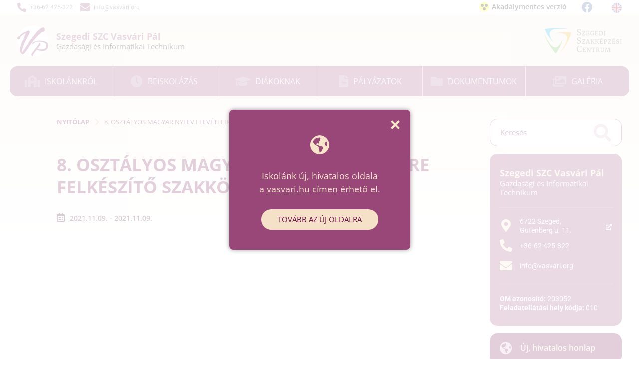

--- FILE ---
content_type: text/html; charset=UTF-8
request_url: https://vasvari.org/events/8-osztalyos-magyar-nyelv-felvetelire-felkeszito-szakkor-4-foglalkozasa
body_size: 57021
content:
<!DOCTYPE html>
<html lang="hu">
	<head>
		<base href="https://vasvari.org/" />
				<title>8. osztályos magyar nyelv felvételire felkészítő szakkör 4. foglalkozása | Szegedi SZC Vasvári Pál Gazdasági és Informatikai Technikum</title>
		<meta http-equiv="Content-Type" content="text/html; charset=UTF-8" />
		<meta name="viewport" content="width=device-width, initial-scale=1.0, maximum-scale=2.0" />
		<!-- disable numbers highlights as phone number on Edge -->
		<meta name="format-detection" content="telephone=no" />
		<link rel="stylesheet" type="text/css" href="https://vasvari.org/wp-content/themes/vasvari/css/jquery.bxslider.css" />
		<!-- share tags -->
		<meta property="og:url" content="https://vasvari.org/events/8-osztalyos-magyar-nyelv-felvetelire-felkeszito-szakkor-4-foglalkozasa" />
		<meta property="og:type" content="website" />
		<meta property="og:title" content="8. osztályos magyar nyelv felvételire felkészítő szakkör 4. foglalkozása | Szegedi SZC Vasvári Pál Gazdasági és Informatikai Technikum" />
		<meta property="og:description" content="" />
		<meta property="og:image" content="https://vasvari.org/wp-content/themes/vasvari/img/share.png?v=1613128456" />
		<meta name="description" content="" />
		<link rel="canonical" href="https://vasvari.org/events/8-osztalyos-magyar-nyelv-felvetelire-felkeszito-szakkor-4-foglalkozasa" />
		<!-- <link rel="icon" href="" /> -->
		<meta name="theme-color" content="#994779" />
<!-- start WP head -->
<style type="text/css">@font-face{font-family:'Roboto';font-style:normal;font-weight:300;font-stretch:normal;font-display:swap;src:url(https://fonts.gstatic.com/s/roboto/v47/KFOMCnqEu92Fr1ME7kSn66aGLdTylUAMQXC89YmC2DPNWuaabWmT.ttf) format('truetype')}@font-face{font-family:'Roboto';font-style:normal;font-weight:400;font-stretch:normal;font-display:swap;src:url(https://fonts.gstatic.com/s/roboto/v47/KFOMCnqEu92Fr1ME7kSn66aGLdTylUAMQXC89YmC2DPNWubEbWmT.ttf) format('truetype')}@font-face{font-family:'Roboto';font-style:normal;font-weight:500;font-stretch:normal;font-display:swap;src:url(https://fonts.gstatic.com/s/roboto/v47/KFOMCnqEu92Fr1ME7kSn66aGLdTylUAMQXC89YmC2DPNWub2bWmT.ttf) format('truetype')}@font-face{font-family:'Roboto';font-style:normal;font-weight:700;font-stretch:normal;font-display:swap;src:url(https://fonts.gstatic.com/s/roboto/v47/KFOMCnqEu92Fr1ME7kSn66aGLdTylUAMQXC89YmC2DPNWuYjammT.ttf) format('truetype')}@font-face{font-family:'Open Sans';font-style:normal;font-weight:400;font-stretch:normal;font-display:swap;src:url(https://fonts.gstatic.com/s/opensans/v40/memSYaGs126MiZpBA-UvWbX2vVnXBbObj2OVZyOOSr4dVJWUgsjZ0C4n.ttf) format('truetype')}@font-face{font-family:'Open Sans';font-style:normal;font-weight:600;font-stretch:normal;font-display:swap;src:url(https://fonts.gstatic.com/s/opensans/v40/memSYaGs126MiZpBA-UvWbX2vVnXBbObj2OVZyOOSr4dVJWUgsgH1y4n.ttf) format('truetype')}@font-face{font-family:'Open Sans';font-style:normal;font-weight:700;font-stretch:normal;font-display:swap;src:url(https://fonts.gstatic.com/s/opensans/v40/memSYaGs126MiZpBA-UvWbX2vVnXBbObj2OVZyOOSr4dVJWUgsg-1y4n.ttf) format('truetype')}@font-face{font-family:'Open Sans';font-style:normal;font-weight:800;font-stretch:normal;font-display:swap;src:url(https://fonts.gstatic.com/s/opensans/v40/memSYaGs126MiZpBA-UvWbX2vVnXBbObj2OVZyOOSr4dVJWUgshZ1y4n.ttf) format('truetype')}</style>
<style type="text/css">/*!
 * Font Awesome Free 5.13.1 by @fontawesome - https://fontawesome.com
 * License - https://fontawesome.com/license/free (Icons: CC BY 4.0, Fonts: SIL OFL 1.1, Code: MIT License)
 */
.fa,.fab,.fad,.fal,.far,.fas{-moz-osx-font-smoothing:grayscale;-webkit-font-smoothing:antialiased;display:inline-block;font-style:normal;font-variant:normal;text-rendering:auto;line-height:1}.fa-lg{font-size:1.33333em;line-height:.75em;vertical-align:-.0667em}.fa-xs{font-size:.75em}.fa-sm{font-size:.875em}.fa-1x{font-size:1em}.fa-2x{font-size:2em}.fa-3x{font-size:3em}.fa-4x{font-size:4em}.fa-5x{font-size:5em}.fa-6x{font-size:6em}.fa-7x{font-size:7em}.fa-8x{font-size:8em}.fa-9x{font-size:9em}.fa-10x{font-size:10em}.fa-fw{text-align:center;width:1.25em}.fa-ul{list-style-type:none;margin-left:2.5em;padding-left:0}.fa-ul>li{position:relative}.fa-li{left:-2em;position:absolute;text-align:center;width:2em;line-height:inherit}.fa-border{border:.08em solid #eee;border-radius:.1em;padding:.2em .25em .15em}.fa-pull-left{float:left}.fa-pull-right{float:right}.fa.fa-pull-left,.fab.fa-pull-left,.fal.fa-pull-left,.far.fa-pull-left,.fas.fa-pull-left{margin-right:.3em}.fa.fa-pull-right,.fab.fa-pull-right,.fal.fa-pull-right,.far.fa-pull-right,.fas.fa-pull-right{margin-left:.3em}.fa-spin{-webkit-animation:fa-spin 2s linear infinite;animation:fa-spin 2s linear infinite}.fa-pulse{-webkit-animation:fa-spin 1s steps(8) infinite;animation:fa-spin 1s steps(8) infinite}@-webkit-keyframes fa-spin{0%{-webkit-transform:rotate(0deg);transform:rotate(0deg)}to{-webkit-transform:rotate(1turn);transform:rotate(1turn)}}@keyframes fa-spin{0%{-webkit-transform:rotate(0deg);transform:rotate(0deg)}to{-webkit-transform:rotate(1turn);transform:rotate(1turn)}}.fa-rotate-90{-ms-filter:"progid:DXImageTransform.Microsoft.BasicImage(rotation=1)";-webkit-transform:rotate(90deg);transform:rotate(90deg)}.fa-rotate-180{-ms-filter:"progid:DXImageTransform.Microsoft.BasicImage(rotation=2)";-webkit-transform:rotate(180deg);transform:rotate(180deg)}.fa-rotate-270{-ms-filter:"progid:DXImageTransform.Microsoft.BasicImage(rotation=3)";-webkit-transform:rotate(270deg);transform:rotate(270deg)}.fa-flip-horizontal{-ms-filter:"progid:DXImageTransform.Microsoft.BasicImage(rotation=0, mirror=1)";-webkit-transform:scaleX(-1);transform:scaleX(-1)}.fa-flip-vertical{-webkit-transform:scaleY(-1);transform:scaleY(-1)}.fa-flip-both,.fa-flip-horizontal.fa-flip-vertical,.fa-flip-vertical{-ms-filter:"progid:DXImageTransform.Microsoft.BasicImage(rotation=2, mirror=1)"}.fa-flip-both,.fa-flip-horizontal.fa-flip-vertical{-webkit-transform:scale(-1);transform:scale(-1)}:root .fa-flip-both,:root .fa-flip-horizontal,:root .fa-flip-vertical,:root .fa-rotate-90,:root .fa-rotate-180,:root .fa-rotate-270{-webkit-filter:none;filter:none}.fa-stack{display:inline-block;height:2em;line-height:2em;position:relative;vertical-align:middle;width:2.5em}.fa-stack-1x,.fa-stack-2x{left:0;position:absolute;text-align:center;width:100%}.fa-stack-1x{line-height:inherit}.fa-stack-2x{font-size:2em}.fa-inverse{color:#fff}.fa-500px:before{content:"\f26e"}.fa-accessible-icon:before{content:"\f368"}.fa-accusoft:before{content:"\f369"}.fa-acquisitions-incorporated:before{content:"\f6af"}.fa-ad:before{content:"\f641"}.fa-address-book:before{content:"\f2b9"}.fa-address-card:before{content:"\f2bb"}.fa-adjust:before{content:"\f042"}.fa-adn:before{content:"\f170"}.fa-adobe:before{content:"\f778"}.fa-adversal:before{content:"\f36a"}.fa-affiliatetheme:before{content:"\f36b"}.fa-air-freshener:before{content:"\f5d0"}.fa-airbnb:before{content:"\f834"}.fa-algolia:before{content:"\f36c"}.fa-align-center:before{content:"\f037"}.fa-align-justify:before{content:"\f039"}.fa-align-left:before{content:"\f036"}.fa-align-right:before{content:"\f038"}.fa-alipay:before{content:"\f642"}.fa-allergies:before{content:"\f461"}.fa-amazon:before{content:"\f270"}.fa-amazon-pay:before{content:"\f42c"}.fa-ambulance:before{content:"\f0f9"}.fa-american-sign-language-interpreting:before{content:"\f2a3"}.fa-amilia:before{content:"\f36d"}.fa-anchor:before{content:"\f13d"}.fa-android:before{content:"\f17b"}.fa-angellist:before{content:"\f209"}.fa-angle-double-down:before{content:"\f103"}.fa-angle-double-left:before{content:"\f100"}.fa-angle-double-right:before{content:"\f101"}.fa-angle-double-up:before{content:"\f102"}.fa-angle-down:before{content:"\f107"}.fa-angle-left:before{content:"\f104"}.fa-angle-right:before{content:"\f105"}.fa-angle-up:before{content:"\f106"}.fa-angry:before{content:"\f556"}.fa-angrycreative:before{content:"\f36e"}.fa-angular:before{content:"\f420"}.fa-ankh:before{content:"\f644"}.fa-app-store:before{content:"\f36f"}.fa-app-store-ios:before{content:"\f370"}.fa-apper:before{content:"\f371"}.fa-apple:before{content:"\f179"}.fa-apple-alt:before{content:"\f5d1"}.fa-apple-pay:before{content:"\f415"}.fa-archive:before{content:"\f187"}.fa-archway:before{content:"\f557"}.fa-arrow-alt-circle-down:before{content:"\f358"}.fa-arrow-alt-circle-left:before{content:"\f359"}.fa-arrow-alt-circle-right:before{content:"\f35a"}.fa-arrow-alt-circle-up:before{content:"\f35b"}.fa-arrow-circle-down:before{content:"\f0ab"}.fa-arrow-circle-left:before{content:"\f0a8"}.fa-arrow-circle-right:before{content:"\f0a9"}.fa-arrow-circle-up:before{content:"\f0aa"}.fa-arrow-down:before{content:"\f063"}.fa-arrow-left:before{content:"\f060"}.fa-arrow-right:before{content:"\f061"}.fa-arrow-up:before{content:"\f062"}.fa-arrows-alt:before{content:"\f0b2"}.fa-arrows-alt-h:before{content:"\f337"}.fa-arrows-alt-v:before{content:"\f338"}.fa-artstation:before{content:"\f77a"}.fa-assistive-listening-systems:before{content:"\f2a2"}.fa-asterisk:before{content:"\f069"}.fa-asymmetrik:before{content:"\f372"}.fa-at:before{content:"\f1fa"}.fa-atlas:before{content:"\f558"}.fa-atlassian:before{content:"\f77b"}.fa-atom:before{content:"\f5d2"}.fa-audible:before{content:"\f373"}.fa-audio-description:before{content:"\f29e"}.fa-autoprefixer:before{content:"\f41c"}.fa-avianex:before{content:"\f374"}.fa-aviato:before{content:"\f421"}.fa-award:before{content:"\f559"}.fa-aws:before{content:"\f375"}.fa-baby:before{content:"\f77c"}.fa-baby-carriage:before{content:"\f77d"}.fa-backspace:before{content:"\f55a"}.fa-backward:before{content:"\f04a"}.fa-bacon:before{content:"\f7e5"}.fa-bacteria:before{content:"\f959"}.fa-bacterium:before{content:"\f95a"}.fa-bahai:before{content:"\f666"}.fa-balance-scale:before{content:"\f24e"}.fa-balance-scale-left:before{content:"\f515"}.fa-balance-scale-right:before{content:"\f516"}.fa-ban:before{content:"\f05e"}.fa-band-aid:before{content:"\f462"}.fa-bandcamp:before{content:"\f2d5"}.fa-barcode:before{content:"\f02a"}.fa-bars:before{content:"\f0c9"}.fa-baseball-ball:before{content:"\f433"}.fa-basketball-ball:before{content:"\f434"}.fa-bath:before{content:"\f2cd"}.fa-battery-empty:before{content:"\f244"}.fa-battery-full:before{content:"\f240"}.fa-battery-half:before{content:"\f242"}.fa-battery-quarter:before{content:"\f243"}.fa-battery-three-quarters:before{content:"\f241"}.fa-battle-net:before{content:"\f835"}.fa-bed:before{content:"\f236"}.fa-beer:before{content:"\f0fc"}.fa-behance:before{content:"\f1b4"}.fa-behance-square:before{content:"\f1b5"}.fa-bell:before{content:"\f0f3"}.fa-bell-slash:before{content:"\f1f6"}.fa-bezier-curve:before{content:"\f55b"}.fa-bible:before{content:"\f647"}.fa-bicycle:before{content:"\f206"}.fa-biking:before{content:"\f84a"}.fa-bimobject:before{content:"\f378"}.fa-binoculars:before{content:"\f1e5"}.fa-biohazard:before{content:"\f780"}.fa-birthday-cake:before{content:"\f1fd"}.fa-bitbucket:before{content:"\f171"}.fa-bitcoin:before{content:"\f379"}.fa-bity:before{content:"\f37a"}.fa-black-tie:before{content:"\f27e"}.fa-blackberry:before{content:"\f37b"}.fa-blender:before{content:"\f517"}.fa-blender-phone:before{content:"\f6b6"}.fa-blind:before{content:"\f29d"}.fa-blog:before{content:"\f781"}.fa-blogger:before{content:"\f37c"}.fa-blogger-b:before{content:"\f37d"}.fa-bluetooth:before{content:"\f293"}.fa-bluetooth-b:before{content:"\f294"}.fa-bold:before{content:"\f032"}.fa-bolt:before{content:"\f0e7"}.fa-bomb:before{content:"\f1e2"}.fa-bone:before{content:"\f5d7"}.fa-bong:before{content:"\f55c"}.fa-book:before{content:"\f02d"}.fa-book-dead:before{content:"\f6b7"}.fa-book-medical:before{content:"\f7e6"}.fa-book-open:before{content:"\f518"}.fa-book-reader:before{content:"\f5da"}.fa-bookmark:before{content:"\f02e"}.fa-bootstrap:before{content:"\f836"}.fa-border-all:before{content:"\f84c"}.fa-border-none:before{content:"\f850"}.fa-border-style:before{content:"\f853"}.fa-bowling-ball:before{content:"\f436"}.fa-box:before{content:"\f466"}.fa-box-open:before{content:"\f49e"}.fa-box-tissue:before{content:"\f95b"}.fa-boxes:before{content:"\f468"}.fa-braille:before{content:"\f2a1"}.fa-brain:before{content:"\f5dc"}.fa-bread-slice:before{content:"\f7ec"}.fa-briefcase:before{content:"\f0b1"}.fa-briefcase-medical:before{content:"\f469"}.fa-broadcast-tower:before{content:"\f519"}.fa-broom:before{content:"\f51a"}.fa-brush:before{content:"\f55d"}.fa-btc:before{content:"\f15a"}.fa-buffer:before{content:"\f837"}.fa-bug:before{content:"\f188"}.fa-building:before{content:"\f1ad"}.fa-bullhorn:before{content:"\f0a1"}.fa-bullseye:before{content:"\f140"}.fa-burn:before{content:"\f46a"}.fa-buromobelexperte:before{content:"\f37f"}.fa-bus:before{content:"\f207"}.fa-bus-alt:before{content:"\f55e"}.fa-business-time:before{content:"\f64a"}.fa-buy-n-large:before{content:"\f8a6"}.fa-buysellads:before{content:"\f20d"}.fa-calculator:before{content:"\f1ec"}.fa-calendar:before{content:"\f133"}.fa-calendar-alt:before{content:"\f073"}.fa-calendar-check:before{content:"\f274"}.fa-calendar-day:before{content:"\f783"}.fa-calendar-minus:before{content:"\f272"}.fa-calendar-plus:before{content:"\f271"}.fa-calendar-times:before{content:"\f273"}.fa-calendar-week:before{content:"\f784"}.fa-camera:before{content:"\f030"}.fa-camera-retro:before{content:"\f083"}.fa-campground:before{content:"\f6bb"}.fa-canadian-maple-leaf:before{content:"\f785"}.fa-candy-cane:before{content:"\f786"}.fa-cannabis:before{content:"\f55f"}.fa-capsules:before{content:"\f46b"}.fa-car:before{content:"\f1b9"}.fa-car-alt:before{content:"\f5de"}.fa-car-battery:before{content:"\f5df"}.fa-car-crash:before{content:"\f5e1"}.fa-car-side:before{content:"\f5e4"}.fa-caravan:before{content:"\f8ff"}.fa-caret-down:before{content:"\f0d7"}.fa-caret-left:before{content:"\f0d9"}.fa-caret-right:before{content:"\f0da"}.fa-caret-square-down:before{content:"\f150"}.fa-caret-square-left:before{content:"\f191"}.fa-caret-square-right:before{content:"\f152"}.fa-caret-square-up:before{content:"\f151"}.fa-caret-up:before{content:"\f0d8"}.fa-carrot:before{content:"\f787"}.fa-cart-arrow-down:before{content:"\f218"}.fa-cart-plus:before{content:"\f217"}.fa-cash-register:before{content:"\f788"}.fa-cat:before{content:"\f6be"}.fa-cc-amazon-pay:before{content:"\f42d"}.fa-cc-amex:before{content:"\f1f3"}.fa-cc-apple-pay:before{content:"\f416"}.fa-cc-diners-club:before{content:"\f24c"}.fa-cc-discover:before{content:"\f1f2"}.fa-cc-jcb:before{content:"\f24b"}.fa-cc-mastercard:before{content:"\f1f1"}.fa-cc-paypal:before{content:"\f1f4"}.fa-cc-stripe:before{content:"\f1f5"}.fa-cc-visa:before{content:"\f1f0"}.fa-centercode:before{content:"\f380"}.fa-centos:before{content:"\f789"}.fa-certificate:before{content:"\f0a3"}.fa-chair:before{content:"\f6c0"}.fa-chalkboard:before{content:"\f51b"}.fa-chalkboard-teacher:before{content:"\f51c"}.fa-charging-station:before{content:"\f5e7"}.fa-chart-area:before{content:"\f1fe"}.fa-chart-bar:before{content:"\f080"}.fa-chart-line:before{content:"\f201"}.fa-chart-pie:before{content:"\f200"}.fa-check:before{content:"\f00c"}.fa-check-circle:before{content:"\f058"}.fa-check-double:before{content:"\f560"}.fa-check-square:before{content:"\f14a"}.fa-cheese:before{content:"\f7ef"}.fa-chess:before{content:"\f439"}.fa-chess-bishop:before{content:"\f43a"}.fa-chess-board:before{content:"\f43c"}.fa-chess-king:before{content:"\f43f"}.fa-chess-knight:before{content:"\f441"}.fa-chess-pawn:before{content:"\f443"}.fa-chess-queen:before{content:"\f445"}.fa-chess-rook:before{content:"\f447"}.fa-chevron-circle-down:before{content:"\f13a"}.fa-chevron-circle-left:before{content:"\f137"}.fa-chevron-circle-right:before{content:"\f138"}.fa-chevron-circle-up:before{content:"\f139"}.fa-chevron-down:before{content:"\f078"}.fa-chevron-left:before{content:"\f053"}.fa-chevron-right:before{content:"\f054"}.fa-chevron-up:before{content:"\f077"}.fa-child:before{content:"\f1ae"}.fa-chrome:before{content:"\f268"}.fa-chromecast:before{content:"\f838"}.fa-church:before{content:"\f51d"}.fa-circle:before{content:"\f111"}.fa-circle-notch:before{content:"\f1ce"}.fa-city:before{content:"\f64f"}.fa-clinic-medical:before{content:"\f7f2"}.fa-clipboard:before{content:"\f328"}.fa-clipboard-check:before{content:"\f46c"}.fa-clipboard-list:before{content:"\f46d"}.fa-clock:before{content:"\f017"}.fa-clone:before{content:"\f24d"}.fa-closed-captioning:before{content:"\f20a"}.fa-cloud:before{content:"\f0c2"}.fa-cloud-download-alt:before{content:"\f381"}.fa-cloud-meatball:before{content:"\f73b"}.fa-cloud-moon:before{content:"\f6c3"}.fa-cloud-moon-rain:before{content:"\f73c"}.fa-cloud-rain:before{content:"\f73d"}.fa-cloud-showers-heavy:before{content:"\f740"}.fa-cloud-sun:before{content:"\f6c4"}.fa-cloud-sun-rain:before{content:"\f743"}.fa-cloud-upload-alt:before{content:"\f382"}.fa-cloudscale:before{content:"\f383"}.fa-cloudsmith:before{content:"\f384"}.fa-cloudversify:before{content:"\f385"}.fa-cocktail:before{content:"\f561"}.fa-code:before{content:"\f121"}.fa-code-branch:before{content:"\f126"}.fa-codepen:before{content:"\f1cb"}.fa-codiepie:before{content:"\f284"}.fa-coffee:before{content:"\f0f4"}.fa-cog:before{content:"\f013"}.fa-cogs:before{content:"\f085"}.fa-coins:before{content:"\f51e"}.fa-columns:before{content:"\f0db"}.fa-comment:before{content:"\f075"}.fa-comment-alt:before{content:"\f27a"}.fa-comment-dollar:before{content:"\f651"}.fa-comment-dots:before{content:"\f4ad"}.fa-comment-medical:before{content:"\f7f5"}.fa-comment-slash:before{content:"\f4b3"}.fa-comments:before{content:"\f086"}.fa-comments-dollar:before{content:"\f653"}.fa-compact-disc:before{content:"\f51f"}.fa-compass:before{content:"\f14e"}.fa-compress:before{content:"\f066"}.fa-compress-alt:before{content:"\f422"}.fa-compress-arrows-alt:before{content:"\f78c"}.fa-concierge-bell:before{content:"\f562"}.fa-confluence:before{content:"\f78d"}.fa-connectdevelop:before{content:"\f20e"}.fa-contao:before{content:"\f26d"}.fa-cookie:before{content:"\f563"}.fa-cookie-bite:before{content:"\f564"}.fa-copy:before{content:"\f0c5"}.fa-copyright:before{content:"\f1f9"}.fa-cotton-bureau:before{content:"\f89e"}.fa-couch:before{content:"\f4b8"}.fa-cpanel:before{content:"\f388"}.fa-creative-commons:before{content:"\f25e"}.fa-creative-commons-by:before{content:"\f4e7"}.fa-creative-commons-nc:before{content:"\f4e8"}.fa-creative-commons-nc-eu:before{content:"\f4e9"}.fa-creative-commons-nc-jp:before{content:"\f4ea"}.fa-creative-commons-nd:before{content:"\f4eb"}.fa-creative-commons-pd:before{content:"\f4ec"}.fa-creative-commons-pd-alt:before{content:"\f4ed"}.fa-creative-commons-remix:before{content:"\f4ee"}.fa-creative-commons-sa:before{content:"\f4ef"}.fa-creative-commons-sampling:before{content:"\f4f0"}.fa-creative-commons-sampling-plus:before{content:"\f4f1"}.fa-creative-commons-share:before{content:"\f4f2"}.fa-creative-commons-zero:before{content:"\f4f3"}.fa-credit-card:before{content:"\f09d"}.fa-critical-role:before{content:"\f6c9"}.fa-crop:before{content:"\f125"}.fa-crop-alt:before{content:"\f565"}.fa-cross:before{content:"\f654"}.fa-crosshairs:before{content:"\f05b"}.fa-crow:before{content:"\f520"}.fa-crown:before{content:"\f521"}.fa-crutch:before{content:"\f7f7"}.fa-css3:before{content:"\f13c"}.fa-css3-alt:before{content:"\f38b"}.fa-cube:before{content:"\f1b2"}.fa-cubes:before{content:"\f1b3"}.fa-cut:before{content:"\f0c4"}.fa-cuttlefish:before{content:"\f38c"}.fa-d-and-d:before{content:"\f38d"}.fa-d-and-d-beyond:before{content:"\f6ca"}.fa-dailymotion:before{content:"\f952"}.fa-dashcube:before{content:"\f210"}.fa-database:before{content:"\f1c0"}.fa-deaf:before{content:"\f2a4"}.fa-deezer:before{content:"\f977"}.fa-delicious:before{content:"\f1a5"}.fa-democrat:before{content:"\f747"}.fa-deploydog:before{content:"\f38e"}.fa-deskpro:before{content:"\f38f"}.fa-desktop:before{content:"\f108"}.fa-dev:before{content:"\f6cc"}.fa-deviantart:before{content:"\f1bd"}.fa-dharmachakra:before{content:"\f655"}.fa-dhl:before{content:"\f790"}.fa-diagnoses:before{content:"\f470"}.fa-diaspora:before{content:"\f791"}.fa-dice:before{content:"\f522"}.fa-dice-d20:before{content:"\f6cf"}.fa-dice-d6:before{content:"\f6d1"}.fa-dice-five:before{content:"\f523"}.fa-dice-four:before{content:"\f524"}.fa-dice-one:before{content:"\f525"}.fa-dice-six:before{content:"\f526"}.fa-dice-three:before{content:"\f527"}.fa-dice-two:before{content:"\f528"}.fa-digg:before{content:"\f1a6"}.fa-digital-ocean:before{content:"\f391"}.fa-digital-tachograph:before{content:"\f566"}.fa-directions:before{content:"\f5eb"}.fa-discord:before{content:"\f392"}.fa-discourse:before{content:"\f393"}.fa-disease:before{content:"\f7fa"}.fa-divide:before{content:"\f529"}.fa-dizzy:before{content:"\f567"}.fa-dna:before{content:"\f471"}.fa-dochub:before{content:"\f394"}.fa-docker:before{content:"\f395"}.fa-dog:before{content:"\f6d3"}.fa-dollar-sign:before{content:"\f155"}.fa-dolly:before{content:"\f472"}.fa-dolly-flatbed:before{content:"\f474"}.fa-donate:before{content:"\f4b9"}.fa-door-closed:before{content:"\f52a"}.fa-door-open:before{content:"\f52b"}.fa-dot-circle:before{content:"\f192"}.fa-dove:before{content:"\f4ba"}.fa-download:before{content:"\f019"}.fa-draft2digital:before{content:"\f396"}.fa-drafting-compass:before{content:"\f568"}.fa-dragon:before{content:"\f6d5"}.fa-draw-polygon:before{content:"\f5ee"}.fa-dribbble:before{content:"\f17d"}.fa-dribbble-square:before{content:"\f397"}.fa-dropbox:before{content:"\f16b"}.fa-drum:before{content:"\f569"}.fa-drum-steelpan:before{content:"\f56a"}.fa-drumstick-bite:before{content:"\f6d7"}.fa-drupal:before{content:"\f1a9"}.fa-dumbbell:before{content:"\f44b"}.fa-dumpster:before{content:"\f793"}.fa-dumpster-fire:before{content:"\f794"}.fa-dungeon:before{content:"\f6d9"}.fa-dyalog:before{content:"\f399"}.fa-earlybirds:before{content:"\f39a"}.fa-ebay:before{content:"\f4f4"}.fa-edge:before{content:"\f282"}.fa-edge-legacy:before{content:"\f978"}.fa-edit:before{content:"\f044"}.fa-egg:before{content:"\f7fb"}.fa-eject:before{content:"\f052"}.fa-elementor:before{content:"\f430"}.fa-ellipsis-h:before{content:"\f141"}.fa-ellipsis-v:before{content:"\f142"}.fa-ello:before{content:"\f5f1"}.fa-ember:before{content:"\f423"}.fa-empire:before{content:"\f1d1"}.fa-envelope:before{content:"\f0e0"}.fa-envelope-open:before{content:"\f2b6"}.fa-envelope-open-text:before{content:"\f658"}.fa-envelope-square:before{content:"\f199"}.fa-envira:before{content:"\f299"}.fa-equals:before{content:"\f52c"}.fa-eraser:before{content:"\f12d"}.fa-erlang:before{content:"\f39d"}.fa-ethereum:before{content:"\f42e"}.fa-ethernet:before{content:"\f796"}.fa-etsy:before{content:"\f2d7"}.fa-euro-sign:before{content:"\f153"}.fa-evernote:before{content:"\f839"}.fa-exchange-alt:before{content:"\f362"}.fa-exclamation:before{content:"\f12a"}.fa-exclamation-circle:before{content:"\f06a"}.fa-exclamation-triangle:before{content:"\f071"}.fa-expand:before{content:"\f065"}.fa-expand-alt:before{content:"\f424"}.fa-expand-arrows-alt:before{content:"\f31e"}.fa-expeditedssl:before{content:"\f23e"}.fa-external-link-alt:before{content:"\f35d"}.fa-external-link-square-alt:before{content:"\f360"}.fa-eye:before{content:"\f06e"}.fa-eye-dropper:before{content:"\f1fb"}.fa-eye-slash:before{content:"\f070"}.fa-facebook:before{content:"\f09a"}.fa-facebook-f:before{content:"\f39e"}.fa-facebook-messenger:before{content:"\f39f"}.fa-facebook-square:before{content:"\f082"}.fa-fan:before{content:"\f863"}.fa-fantasy-flight-games:before{content:"\f6dc"}.fa-fast-backward:before{content:"\f049"}.fa-fast-forward:before{content:"\f050"}.fa-faucet:before{content:"\f905"}.fa-fax:before{content:"\f1ac"}.fa-feather:before{content:"\f52d"}.fa-feather-alt:before{content:"\f56b"}.fa-fedex:before{content:"\f797"}.fa-fedora:before{content:"\f798"}.fa-female:before{content:"\f182"}.fa-fighter-jet:before{content:"\f0fb"}.fa-figma:before{content:"\f799"}.fa-file:before{content:"\f15b"}.fa-file-alt:before{content:"\f15c"}.fa-file-archive:before{content:"\f1c6"}.fa-file-audio:before{content:"\f1c7"}.fa-file-code:before{content:"\f1c9"}.fa-file-contract:before{content:"\f56c"}.fa-file-csv:before{content:"\f6dd"}.fa-file-download:before{content:"\f56d"}.fa-file-excel:before{content:"\f1c3"}.fa-file-export:before{content:"\f56e"}.fa-file-image:before{content:"\f1c5"}.fa-file-import:before{content:"\f56f"}.fa-file-invoice:before{content:"\f570"}.fa-file-invoice-dollar:before{content:"\f571"}.fa-file-medical:before{content:"\f477"}.fa-file-medical-alt:before{content:"\f478"}.fa-file-pdf:before{content:"\f1c1"}.fa-file-powerpoint:before{content:"\f1c4"}.fa-file-prescription:before{content:"\f572"}.fa-file-signature:before{content:"\f573"}.fa-file-upload:before{content:"\f574"}.fa-file-video:before{content:"\f1c8"}.fa-file-word:before{content:"\f1c2"}.fa-fill:before{content:"\f575"}.fa-fill-drip:before{content:"\f576"}.fa-film:before{content:"\f008"}.fa-filter:before{content:"\f0b0"}.fa-fingerprint:before{content:"\f577"}.fa-fire:before{content:"\f06d"}.fa-fire-alt:before{content:"\f7e4"}.fa-fire-extinguisher:before{content:"\f134"}.fa-firefox:before{content:"\f269"}.fa-firefox-browser:before{content:"\f907"}.fa-first-aid:before{content:"\f479"}.fa-first-order:before{content:"\f2b0"}.fa-first-order-alt:before{content:"\f50a"}.fa-firstdraft:before{content:"\f3a1"}.fa-fish:before{content:"\f578"}.fa-fist-raised:before{content:"\f6de"}.fa-flag:before{content:"\f024"}.fa-flag-checkered:before{content:"\f11e"}.fa-flag-usa:before{content:"\f74d"}.fa-flask:before{content:"\f0c3"}.fa-flickr:before{content:"\f16e"}.fa-flipboard:before{content:"\f44d"}.fa-flushed:before{content:"\f579"}.fa-fly:before{content:"\f417"}.fa-folder:before{content:"\f07b"}.fa-folder-minus:before{content:"\f65d"}.fa-folder-open:before{content:"\f07c"}.fa-folder-plus:before{content:"\f65e"}.fa-font:before{content:"\f031"}.fa-font-awesome:before{content:"\f2b4"}.fa-font-awesome-alt:before{content:"\f35c"}.fa-font-awesome-flag:before{content:"\f425"}.fa-font-awesome-logo-full:before{content:"\f4e6"}.fa-fonticons:before{content:"\f280"}.fa-fonticons-fi:before{content:"\f3a2"}.fa-football-ball:before{content:"\f44e"}.fa-fort-awesome:before{content:"\f286"}.fa-fort-awesome-alt:before{content:"\f3a3"}.fa-forumbee:before{content:"\f211"}.fa-forward:before{content:"\f04e"}.fa-foursquare:before{content:"\f180"}.fa-free-code-camp:before{content:"\f2c5"}.fa-freebsd:before{content:"\f3a4"}.fa-frog:before{content:"\f52e"}.fa-frown:before{content:"\f119"}.fa-frown-open:before{content:"\f57a"}.fa-fulcrum:before{content:"\f50b"}.fa-funnel-dollar:before{content:"\f662"}.fa-futbol:before{content:"\f1e3"}.fa-galactic-republic:before{content:"\f50c"}.fa-galactic-senate:before{content:"\f50d"}.fa-gamepad:before{content:"\f11b"}.fa-gas-pump:before{content:"\f52f"}.fa-gavel:before{content:"\f0e3"}.fa-gem:before{content:"\f3a5"}.fa-genderless:before{content:"\f22d"}.fa-get-pocket:before{content:"\f265"}.fa-gg:before{content:"\f260"}.fa-gg-circle:before{content:"\f261"}.fa-ghost:before{content:"\f6e2"}.fa-gift:before{content:"\f06b"}.fa-gifts:before{content:"\f79c"}.fa-git:before{content:"\f1d3"}.fa-git-alt:before{content:"\f841"}.fa-git-square:before{content:"\f1d2"}.fa-github:before{content:"\f09b"}.fa-github-alt:before{content:"\f113"}.fa-github-square:before{content:"\f092"}.fa-gitkraken:before{content:"\f3a6"}.fa-gitlab:before{content:"\f296"}.fa-gitter:before{content:"\f426"}.fa-glass-cheers:before{content:"\f79f"}.fa-glass-martini:before{content:"\f000"}.fa-glass-martini-alt:before{content:"\f57b"}.fa-glass-whiskey:before{content:"\f7a0"}.fa-glasses:before{content:"\f530"}.fa-glide:before{content:"\f2a5"}.fa-glide-g:before{content:"\f2a6"}.fa-globe:before{content:"\f0ac"}.fa-globe-africa:before{content:"\f57c"}.fa-globe-americas:before{content:"\f57d"}.fa-globe-asia:before{content:"\f57e"}.fa-globe-europe:before{content:"\f7a2"}.fa-gofore:before{content:"\f3a7"}.fa-golf-ball:before{content:"\f450"}.fa-goodreads:before{content:"\f3a8"}.fa-goodreads-g:before{content:"\f3a9"}.fa-google:before{content:"\f1a0"}.fa-google-drive:before{content:"\f3aa"}.fa-google-pay:before{content:"\f979"}.fa-google-play:before{content:"\f3ab"}.fa-google-plus:before{content:"\f2b3"}.fa-google-plus-g:before{content:"\f0d5"}.fa-google-plus-square:before{content:"\f0d4"}.fa-google-wallet:before{content:"\f1ee"}.fa-gopuram:before{content:"\f664"}.fa-graduation-cap:before{content:"\f19d"}.fa-gratipay:before{content:"\f184"}.fa-grav:before{content:"\f2d6"}.fa-greater-than:before{content:"\f531"}.fa-greater-than-equal:before{content:"\f532"}.fa-grimace:before{content:"\f57f"}.fa-grin:before{content:"\f580"}.fa-grin-alt:before{content:"\f581"}.fa-grin-beam:before{content:"\f582"}.fa-grin-beam-sweat:before{content:"\f583"}.fa-grin-hearts:before{content:"\f584"}.fa-grin-squint:before{content:"\f585"}.fa-grin-squint-tears:before{content:"\f586"}.fa-grin-stars:before{content:"\f587"}.fa-grin-tears:before{content:"\f588"}.fa-grin-tongue:before{content:"\f589"}.fa-grin-tongue-squint:before{content:"\f58a"}.fa-grin-tongue-wink:before{content:"\f58b"}.fa-grin-wink:before{content:"\f58c"}.fa-grip-horizontal:before{content:"\f58d"}.fa-grip-lines:before{content:"\f7a4"}.fa-grip-lines-vertical:before{content:"\f7a5"}.fa-grip-vertical:before{content:"\f58e"}.fa-gripfire:before{content:"\f3ac"}.fa-grunt:before{content:"\f3ad"}.fa-guitar:before{content:"\f7a6"}.fa-gulp:before{content:"\f3ae"}.fa-h-square:before{content:"\f0fd"}.fa-hacker-news:before{content:"\f1d4"}.fa-hacker-news-square:before{content:"\f3af"}.fa-hackerrank:before{content:"\f5f7"}.fa-hamburger:before{content:"\f805"}.fa-hammer:before{content:"\f6e3"}.fa-hamsa:before{content:"\f665"}.fa-hand-holding:before{content:"\f4bd"}.fa-hand-holding-heart:before{content:"\f4be"}.fa-hand-holding-medical:before{content:"\f95c"}.fa-hand-holding-usd:before{content:"\f4c0"}.fa-hand-holding-water:before{content:"\f4c1"}.fa-hand-lizard:before{content:"\f258"}.fa-hand-middle-finger:before{content:"\f806"}.fa-hand-paper:before{content:"\f256"}.fa-hand-peace:before{content:"\f25b"}.fa-hand-point-down:before{content:"\f0a7"}.fa-hand-point-left:before{content:"\f0a5"}.fa-hand-point-right:before{content:"\f0a4"}.fa-hand-point-up:before{content:"\f0a6"}.fa-hand-pointer:before{content:"\f25a"}.fa-hand-rock:before{content:"\f255"}.fa-hand-scissors:before{content:"\f257"}.fa-hand-sparkles:before{content:"\f95d"}.fa-hand-spock:before{content:"\f259"}.fa-hands:before{content:"\f4c2"}.fa-hands-helping:before{content:"\f4c4"}.fa-hands-wash:before{content:"\f95e"}.fa-handshake:before{content:"\f2b5"}.fa-handshake-alt-slash:before{content:"\f95f"}.fa-handshake-slash:before{content:"\f960"}.fa-hanukiah:before{content:"\f6e6"}.fa-hard-hat:before{content:"\f807"}.fa-hashtag:before{content:"\f292"}.fa-hat-cowboy:before{content:"\f8c0"}.fa-hat-cowboy-side:before{content:"\f8c1"}.fa-hat-wizard:before{content:"\f6e8"}.fa-hdd:before{content:"\f0a0"}.fa-head-side-cough:before{content:"\f961"}.fa-head-side-cough-slash:before{content:"\f962"}.fa-head-side-mask:before{content:"\f963"}.fa-head-side-virus:before{content:"\f964"}.fa-heading:before{content:"\f1dc"}.fa-headphones:before{content:"\f025"}.fa-headphones-alt:before{content:"\f58f"}.fa-headset:before{content:"\f590"}.fa-heart:before{content:"\f004"}.fa-heart-broken:before{content:"\f7a9"}.fa-heartbeat:before{content:"\f21e"}.fa-helicopter:before{content:"\f533"}.fa-highlighter:before{content:"\f591"}.fa-hiking:before{content:"\f6ec"}.fa-hippo:before{content:"\f6ed"}.fa-hips:before{content:"\f452"}.fa-hire-a-helper:before{content:"\f3b0"}.fa-history:before{content:"\f1da"}.fa-hockey-puck:before{content:"\f453"}.fa-holly-berry:before{content:"\f7aa"}.fa-home:before{content:"\f015"}.fa-hooli:before{content:"\f427"}.fa-hornbill:before{content:"\f592"}.fa-horse:before{content:"\f6f0"}.fa-horse-head:before{content:"\f7ab"}.fa-hospital:before{content:"\f0f8"}.fa-hospital-alt:before{content:"\f47d"}.fa-hospital-symbol:before{content:"\f47e"}.fa-hospital-user:before{content:"\f80d"}.fa-hot-tub:before{content:"\f593"}.fa-hotdog:before{content:"\f80f"}.fa-hotel:before{content:"\f594"}.fa-hotjar:before{content:"\f3b1"}.fa-hourglass:before{content:"\f254"}.fa-hourglass-end:before{content:"\f253"}.fa-hourglass-half:before{content:"\f252"}.fa-hourglass-start:before{content:"\f251"}.fa-house-damage:before{content:"\f6f1"}.fa-house-user:before{content:"\f965"}.fa-houzz:before{content:"\f27c"}.fa-hryvnia:before{content:"\f6f2"}.fa-html5:before{content:"\f13b"}.fa-hubspot:before{content:"\f3b2"}.fa-i-cursor:before{content:"\f246"}.fa-ice-cream:before{content:"\f810"}.fa-icicles:before{content:"\f7ad"}.fa-icons:before{content:"\f86d"}.fa-id-badge:before{content:"\f2c1"}.fa-id-card:before{content:"\f2c2"}.fa-id-card-alt:before{content:"\f47f"}.fa-ideal:before{content:"\f913"}.fa-igloo:before{content:"\f7ae"}.fa-image:before{content:"\f03e"}.fa-images:before{content:"\f302"}.fa-imdb:before{content:"\f2d8"}.fa-inbox:before{content:"\f01c"}.fa-indent:before{content:"\f03c"}.fa-industry:before{content:"\f275"}.fa-infinity:before{content:"\f534"}.fa-info:before{content:"\f129"}.fa-info-circle:before{content:"\f05a"}.fa-instagram:before{content:"\f16d"}.fa-instagram-square:before{content:"\f955"}.fa-intercom:before{content:"\f7af"}.fa-internet-explorer:before{content:"\f26b"}.fa-invision:before{content:"\f7b0"}.fa-ioxhost:before{content:"\f208"}.fa-italic:before{content:"\f033"}.fa-itch-io:before{content:"\f83a"}.fa-itunes:before{content:"\f3b4"}.fa-itunes-note:before{content:"\f3b5"}.fa-java:before{content:"\f4e4"}.fa-jedi:before{content:"\f669"}.fa-jedi-order:before{content:"\f50e"}.fa-jenkins:before{content:"\f3b6"}.fa-jira:before{content:"\f7b1"}.fa-joget:before{content:"\f3b7"}.fa-joint:before{content:"\f595"}.fa-joomla:before{content:"\f1aa"}.fa-journal-whills:before{content:"\f66a"}.fa-js:before{content:"\f3b8"}.fa-js-square:before{content:"\f3b9"}.fa-jsfiddle:before{content:"\f1cc"}.fa-kaaba:before{content:"\f66b"}.fa-kaggle:before{content:"\f5fa"}.fa-key:before{content:"\f084"}.fa-keybase:before{content:"\f4f5"}.fa-keyboard:before{content:"\f11c"}.fa-keycdn:before{content:"\f3ba"}.fa-khanda:before{content:"\f66d"}.fa-kickstarter:before{content:"\f3bb"}.fa-kickstarter-k:before{content:"\f3bc"}.fa-kiss:before{content:"\f596"}.fa-kiss-beam:before{content:"\f597"}.fa-kiss-wink-heart:before{content:"\f598"}.fa-kiwi-bird:before{content:"\f535"}.fa-korvue:before{content:"\f42f"}.fa-landmark:before{content:"\f66f"}.fa-language:before{content:"\f1ab"}.fa-laptop:before{content:"\f109"}.fa-laptop-code:before{content:"\f5fc"}.fa-laptop-house:before{content:"\f966"}.fa-laptop-medical:before{content:"\f812"}.fa-laravel:before{content:"\f3bd"}.fa-lastfm:before{content:"\f202"}.fa-lastfm-square:before{content:"\f203"}.fa-laugh:before{content:"\f599"}.fa-laugh-beam:before{content:"\f59a"}.fa-laugh-squint:before{content:"\f59b"}.fa-laugh-wink:before{content:"\f59c"}.fa-layer-group:before{content:"\f5fd"}.fa-leaf:before{content:"\f06c"}.fa-leanpub:before{content:"\f212"}.fa-lemon:before{content:"\f094"}.fa-less:before{content:"\f41d"}.fa-less-than:before{content:"\f536"}.fa-less-than-equal:before{content:"\f537"}.fa-level-down-alt:before{content:"\f3be"}.fa-level-up-alt:before{content:"\f3bf"}.fa-life-ring:before{content:"\f1cd"}.fa-lightbulb:before{content:"\f0eb"}.fa-line:before{content:"\f3c0"}.fa-link:before{content:"\f0c1"}.fa-linkedin:before{content:"\f08c"}.fa-linkedin-in:before{content:"\f0e1"}.fa-linode:before{content:"\f2b8"}.fa-linux:before{content:"\f17c"}.fa-lira-sign:before{content:"\f195"}.fa-list:before{content:"\f03a"}.fa-list-alt:before{content:"\f022"}.fa-list-ol:before{content:"\f0cb"}.fa-list-ul:before{content:"\f0ca"}.fa-location-arrow:before{content:"\f124"}.fa-lock:before{content:"\f023"}.fa-lock-open:before{content:"\f3c1"}.fa-long-arrow-alt-down:before{content:"\f309"}.fa-long-arrow-alt-left:before{content:"\f30a"}.fa-long-arrow-alt-right:before{content:"\f30b"}.fa-long-arrow-alt-up:before{content:"\f30c"}.fa-low-vision:before{content:"\f2a8"}.fa-luggage-cart:before{content:"\f59d"}.fa-lungs:before{content:"\f604"}.fa-lungs-virus:before{content:"\f967"}.fa-lyft:before{content:"\f3c3"}.fa-magento:before{content:"\f3c4"}.fa-magic:before{content:"\f0d0"}.fa-magnet:before{content:"\f076"}.fa-mail-bulk:before{content:"\f674"}.fa-mailchimp:before{content:"\f59e"}.fa-male:before{content:"\f183"}.fa-mandalorian:before{content:"\f50f"}.fa-map:before{content:"\f279"}.fa-map-marked:before{content:"\f59f"}.fa-map-marked-alt:before{content:"\f5a0"}.fa-map-marker:before{content:"\f041"}.fa-map-marker-alt:before{content:"\f3c5"}.fa-map-pin:before{content:"\f276"}.fa-map-signs:before{content:"\f277"}.fa-markdown:before{content:"\f60f"}.fa-marker:before{content:"\f5a1"}.fa-mars:before{content:"\f222"}.fa-mars-double:before{content:"\f227"}.fa-mars-stroke:before{content:"\f229"}.fa-mars-stroke-h:before{content:"\f22b"}.fa-mars-stroke-v:before{content:"\f22a"}.fa-mask:before{content:"\f6fa"}.fa-mastodon:before{content:"\f4f6"}.fa-maxcdn:before{content:"\f136"}.fa-mdb:before{content:"\f8ca"}.fa-medal:before{content:"\f5a2"}.fa-medapps:before{content:"\f3c6"}.fa-medium:before{content:"\f23a"}.fa-medium-m:before{content:"\f3c7"}.fa-medkit:before{content:"\f0fa"}.fa-medrt:before{content:"\f3c8"}.fa-meetup:before{content:"\f2e0"}.fa-megaport:before{content:"\f5a3"}.fa-meh:before{content:"\f11a"}.fa-meh-blank:before{content:"\f5a4"}.fa-meh-rolling-eyes:before{content:"\f5a5"}.fa-memory:before{content:"\f538"}.fa-mendeley:before{content:"\f7b3"}.fa-menorah:before{content:"\f676"}.fa-mercury:before{content:"\f223"}.fa-meteor:before{content:"\f753"}.fa-microblog:before{content:"\f91a"}.fa-microchip:before{content:"\f2db"}.fa-microphone:before{content:"\f130"}.fa-microphone-alt:before{content:"\f3c9"}.fa-microphone-alt-slash:before{content:"\f539"}.fa-microphone-slash:before{content:"\f131"}.fa-microscope:before{content:"\f610"}.fa-microsoft:before{content:"\f3ca"}.fa-minus:before{content:"\f068"}.fa-minus-circle:before{content:"\f056"}.fa-minus-square:before{content:"\f146"}.fa-mitten:before{content:"\f7b5"}.fa-mix:before{content:"\f3cb"}.fa-mixcloud:before{content:"\f289"}.fa-mixer:before{content:"\f956"}.fa-mizuni:before{content:"\f3cc"}.fa-mobile:before{content:"\f10b"}.fa-mobile-alt:before{content:"\f3cd"}.fa-modx:before{content:"\f285"}.fa-monero:before{content:"\f3d0"}.fa-money-bill:before{content:"\f0d6"}.fa-money-bill-alt:before{content:"\f3d1"}.fa-money-bill-wave:before{content:"\f53a"}.fa-money-bill-wave-alt:before{content:"\f53b"}.fa-money-check:before{content:"\f53c"}.fa-money-check-alt:before{content:"\f53d"}.fa-monument:before{content:"\f5a6"}.fa-moon:before{content:"\f186"}.fa-mortar-pestle:before{content:"\f5a7"}.fa-mosque:before{content:"\f678"}.fa-motorcycle:before{content:"\f21c"}.fa-mountain:before{content:"\f6fc"}.fa-mouse:before{content:"\f8cc"}.fa-mouse-pointer:before{content:"\f245"}.fa-mug-hot:before{content:"\f7b6"}.fa-music:before{content:"\f001"}.fa-napster:before{content:"\f3d2"}.fa-neos:before{content:"\f612"}.fa-network-wired:before{content:"\f6ff"}.fa-neuter:before{content:"\f22c"}.fa-newspaper:before{content:"\f1ea"}.fa-nimblr:before{content:"\f5a8"}.fa-node:before{content:"\f419"}.fa-node-js:before{content:"\f3d3"}.fa-not-equal:before{content:"\f53e"}.fa-notes-medical:before{content:"\f481"}.fa-npm:before{content:"\f3d4"}.fa-ns8:before{content:"\f3d5"}.fa-nutritionix:before{content:"\f3d6"}.fa-object-group:before{content:"\f247"}.fa-object-ungroup:before{content:"\f248"}.fa-odnoklassniki:before{content:"\f263"}.fa-odnoklassniki-square:before{content:"\f264"}.fa-oil-can:before{content:"\f613"}.fa-old-republic:before{content:"\f510"}.fa-om:before{content:"\f679"}.fa-opencart:before{content:"\f23d"}.fa-openid:before{content:"\f19b"}.fa-opera:before{content:"\f26a"}.fa-optin-monster:before{content:"\f23c"}.fa-orcid:before{content:"\f8d2"}.fa-osi:before{content:"\f41a"}.fa-otter:before{content:"\f700"}.fa-outdent:before{content:"\f03b"}.fa-page4:before{content:"\f3d7"}.fa-pagelines:before{content:"\f18c"}.fa-pager:before{content:"\f815"}.fa-paint-brush:before{content:"\f1fc"}.fa-paint-roller:before{content:"\f5aa"}.fa-palette:before{content:"\f53f"}.fa-palfed:before{content:"\f3d8"}.fa-pallet:before{content:"\f482"}.fa-paper-plane:before{content:"\f1d8"}.fa-paperclip:before{content:"\f0c6"}.fa-parachute-box:before{content:"\f4cd"}.fa-paragraph:before{content:"\f1dd"}.fa-parking:before{content:"\f540"}.fa-passport:before{content:"\f5ab"}.fa-pastafarianism:before{content:"\f67b"}.fa-paste:before{content:"\f0ea"}.fa-patreon:before{content:"\f3d9"}.fa-pause:before{content:"\f04c"}.fa-pause-circle:before{content:"\f28b"}.fa-paw:before{content:"\f1b0"}.fa-paypal:before{content:"\f1ed"}.fa-peace:before{content:"\f67c"}.fa-pen:before{content:"\f304"}.fa-pen-alt:before{content:"\f305"}.fa-pen-fancy:before{content:"\f5ac"}.fa-pen-nib:before{content:"\f5ad"}.fa-pen-square:before{content:"\f14b"}.fa-pencil-alt:before{content:"\f303"}.fa-pencil-ruler:before{content:"\f5ae"}.fa-penny-arcade:before{content:"\f704"}.fa-people-arrows:before{content:"\f968"}.fa-people-carry:before{content:"\f4ce"}.fa-pepper-hot:before{content:"\f816"}.fa-percent:before{content:"\f295"}.fa-percentage:before{content:"\f541"}.fa-periscope:before{content:"\f3da"}.fa-person-booth:before{content:"\f756"}.fa-phabricator:before{content:"\f3db"}.fa-phoenix-framework:before{content:"\f3dc"}.fa-phoenix-squadron:before{content:"\f511"}.fa-phone:before{content:"\f095"}.fa-phone-alt:before{content:"\f879"}.fa-phone-slash:before{content:"\f3dd"}.fa-phone-square:before{content:"\f098"}.fa-phone-square-alt:before{content:"\f87b"}.fa-phone-volume:before{content:"\f2a0"}.fa-photo-video:before{content:"\f87c"}.fa-php:before{content:"\f457"}.fa-pied-piper:before{content:"\f2ae"}.fa-pied-piper-alt:before{content:"\f1a8"}.fa-pied-piper-hat:before{content:"\f4e5"}.fa-pied-piper-pp:before{content:"\f1a7"}.fa-pied-piper-square:before{content:"\f91e"}.fa-piggy-bank:before{content:"\f4d3"}.fa-pills:before{content:"\f484"}.fa-pinterest:before{content:"\f0d2"}.fa-pinterest-p:before{content:"\f231"}.fa-pinterest-square:before{content:"\f0d3"}.fa-pizza-slice:before{content:"\f818"}.fa-place-of-worship:before{content:"\f67f"}.fa-plane:before{content:"\f072"}.fa-plane-arrival:before{content:"\f5af"}.fa-plane-departure:before{content:"\f5b0"}.fa-plane-slash:before{content:"\f969"}.fa-play:before{content:"\f04b"}.fa-play-circle:before{content:"\f144"}.fa-playstation:before{content:"\f3df"}.fa-plug:before{content:"\f1e6"}.fa-plus:before{content:"\f067"}.fa-plus-circle:before{content:"\f055"}.fa-plus-square:before{content:"\f0fe"}.fa-podcast:before{content:"\f2ce"}.fa-poll:before{content:"\f681"}.fa-poll-h:before{content:"\f682"}.fa-poo:before{content:"\f2fe"}.fa-poo-storm:before{content:"\f75a"}.fa-poop:before{content:"\f619"}.fa-portrait:before{content:"\f3e0"}.fa-pound-sign:before{content:"\f154"}.fa-power-off:before{content:"\f011"}.fa-pray:before{content:"\f683"}.fa-praying-hands:before{content:"\f684"}.fa-prescription:before{content:"\f5b1"}.fa-prescription-bottle:before{content:"\f485"}.fa-prescription-bottle-alt:before{content:"\f486"}.fa-print:before{content:"\f02f"}.fa-procedures:before{content:"\f487"}.fa-product-hunt:before{content:"\f288"}.fa-project-diagram:before{content:"\f542"}.fa-pump-medical:before{content:"\f96a"}.fa-pump-soap:before{content:"\f96b"}.fa-pushed:before{content:"\f3e1"}.fa-puzzle-piece:before{content:"\f12e"}.fa-python:before{content:"\f3e2"}.fa-qq:before{content:"\f1d6"}.fa-qrcode:before{content:"\f029"}.fa-question:before{content:"\f128"}.fa-question-circle:before{content:"\f059"}.fa-quidditch:before{content:"\f458"}.fa-quinscape:before{content:"\f459"}.fa-quora:before{content:"\f2c4"}.fa-quote-left:before{content:"\f10d"}.fa-quote-right:before{content:"\f10e"}.fa-quran:before{content:"\f687"}.fa-r-project:before{content:"\f4f7"}.fa-radiation:before{content:"\f7b9"}.fa-radiation-alt:before{content:"\f7ba"}.fa-rainbow:before{content:"\f75b"}.fa-random:before{content:"\f074"}.fa-raspberry-pi:before{content:"\f7bb"}.fa-ravelry:before{content:"\f2d9"}.fa-react:before{content:"\f41b"}.fa-reacteurope:before{content:"\f75d"}.fa-readme:before{content:"\f4d5"}.fa-rebel:before{content:"\f1d0"}.fa-receipt:before{content:"\f543"}.fa-record-vinyl:before{content:"\f8d9"}.fa-recycle:before{content:"\f1b8"}.fa-red-river:before{content:"\f3e3"}.fa-reddit:before{content:"\f1a1"}.fa-reddit-alien:before{content:"\f281"}.fa-reddit-square:before{content:"\f1a2"}.fa-redhat:before{content:"\f7bc"}.fa-redo:before{content:"\f01e"}.fa-redo-alt:before{content:"\f2f9"}.fa-registered:before{content:"\f25d"}.fa-remove-format:before{content:"\f87d"}.fa-renren:before{content:"\f18b"}.fa-reply:before{content:"\f3e5"}.fa-reply-all:before{content:"\f122"}.fa-replyd:before{content:"\f3e6"}.fa-republican:before{content:"\f75e"}.fa-researchgate:before{content:"\f4f8"}.fa-resolving:before{content:"\f3e7"}.fa-restroom:before{content:"\f7bd"}.fa-retweet:before{content:"\f079"}.fa-rev:before{content:"\f5b2"}.fa-ribbon:before{content:"\f4d6"}.fa-ring:before{content:"\f70b"}.fa-road:before{content:"\f018"}.fa-robot:before{content:"\f544"}.fa-rocket:before{content:"\f135"}.fa-rocketchat:before{content:"\f3e8"}.fa-rockrms:before{content:"\f3e9"}.fa-route:before{content:"\f4d7"}.fa-rss:before{content:"\f09e"}.fa-rss-square:before{content:"\f143"}.fa-ruble-sign:before{content:"\f158"}.fa-ruler:before{content:"\f545"}.fa-ruler-combined:before{content:"\f546"}.fa-ruler-horizontal:before{content:"\f547"}.fa-ruler-vertical:before{content:"\f548"}.fa-running:before{content:"\f70c"}.fa-rupee-sign:before{content:"\f156"}.fa-rust:before{content:"\f97a"}.fa-sad-cry:before{content:"\f5b3"}.fa-sad-tear:before{content:"\f5b4"}.fa-safari:before{content:"\f267"}.fa-salesforce:before{content:"\f83b"}.fa-sass:before{content:"\f41e"}.fa-satellite:before{content:"\f7bf"}.fa-satellite-dish:before{content:"\f7c0"}.fa-save:before{content:"\f0c7"}.fa-schlix:before{content:"\f3ea"}.fa-school:before{content:"\f549"}.fa-screwdriver:before{content:"\f54a"}.fa-scribd:before{content:"\f28a"}.fa-scroll:before{content:"\f70e"}.fa-sd-card:before{content:"\f7c2"}.fa-search:before{content:"\f002"}.fa-search-dollar:before{content:"\f688"}.fa-search-location:before{content:"\f689"}.fa-search-minus:before{content:"\f010"}.fa-search-plus:before{content:"\f00e"}.fa-searchengin:before{content:"\f3eb"}.fa-seedling:before{content:"\f4d8"}.fa-sellcast:before{content:"\f2da"}.fa-sellsy:before{content:"\f213"}.fa-server:before{content:"\f233"}.fa-servicestack:before{content:"\f3ec"}.fa-shapes:before{content:"\f61f"}.fa-share:before{content:"\f064"}.fa-share-alt:before{content:"\f1e0"}.fa-share-alt-square:before{content:"\f1e1"}.fa-share-square:before{content:"\f14d"}.fa-shekel-sign:before{content:"\f20b"}.fa-shield-alt:before{content:"\f3ed"}.fa-shield-virus:before{content:"\f96c"}.fa-ship:before{content:"\f21a"}.fa-shipping-fast:before{content:"\f48b"}.fa-shirtsinbulk:before{content:"\f214"}.fa-shoe-prints:before{content:"\f54b"}.fa-shopify:before{content:"\f957"}.fa-shopping-bag:before{content:"\f290"}.fa-shopping-basket:before{content:"\f291"}.fa-shopping-cart:before{content:"\f07a"}.fa-shopware:before{content:"\f5b5"}.fa-shower:before{content:"\f2cc"}.fa-shuttle-van:before{content:"\f5b6"}.fa-sign:before{content:"\f4d9"}.fa-sign-in-alt:before{content:"\f2f6"}.fa-sign-language:before{content:"\f2a7"}.fa-sign-out-alt:before{content:"\f2f5"}.fa-signal:before{content:"\f012"}.fa-signature:before{content:"\f5b7"}.fa-sim-card:before{content:"\f7c4"}.fa-simplybuilt:before{content:"\f215"}.fa-sink:before{content:"\f96d"}.fa-sistrix:before{content:"\f3ee"}.fa-sitemap:before{content:"\f0e8"}.fa-sith:before{content:"\f512"}.fa-skating:before{content:"\f7c5"}.fa-sketch:before{content:"\f7c6"}.fa-skiing:before{content:"\f7c9"}.fa-skiing-nordic:before{content:"\f7ca"}.fa-skull:before{content:"\f54c"}.fa-skull-crossbones:before{content:"\f714"}.fa-skyatlas:before{content:"\f216"}.fa-skype:before{content:"\f17e"}.fa-slack:before{content:"\f198"}.fa-slack-hash:before{content:"\f3ef"}.fa-slash:before{content:"\f715"}.fa-sleigh:before{content:"\f7cc"}.fa-sliders-h:before{content:"\f1de"}.fa-slideshare:before{content:"\f1e7"}.fa-smile:before{content:"\f118"}.fa-smile-beam:before{content:"\f5b8"}.fa-smile-wink:before{content:"\f4da"}.fa-smog:before{content:"\f75f"}.fa-smoking:before{content:"\f48d"}.fa-smoking-ban:before{content:"\f54d"}.fa-sms:before{content:"\f7cd"}.fa-snapchat:before{content:"\f2ab"}.fa-snapchat-ghost:before{content:"\f2ac"}.fa-snapchat-square:before{content:"\f2ad"}.fa-snowboarding:before{content:"\f7ce"}.fa-snowflake:before{content:"\f2dc"}.fa-snowman:before{content:"\f7d0"}.fa-snowplow:before{content:"\f7d2"}.fa-soap:before{content:"\f96e"}.fa-socks:before{content:"\f696"}.fa-solar-panel:before{content:"\f5ba"}.fa-sort:before{content:"\f0dc"}.fa-sort-alpha-down:before{content:"\f15d"}.fa-sort-alpha-down-alt:before{content:"\f881"}.fa-sort-alpha-up:before{content:"\f15e"}.fa-sort-alpha-up-alt:before{content:"\f882"}.fa-sort-amount-down:before{content:"\f160"}.fa-sort-amount-down-alt:before{content:"\f884"}.fa-sort-amount-up:before{content:"\f161"}.fa-sort-amount-up-alt:before{content:"\f885"}.fa-sort-down:before{content:"\f0dd"}.fa-sort-numeric-down:before{content:"\f162"}.fa-sort-numeric-down-alt:before{content:"\f886"}.fa-sort-numeric-up:before{content:"\f163"}.fa-sort-numeric-up-alt:before{content:"\f887"}.fa-sort-up:before{content:"\f0de"}.fa-soundcloud:before{content:"\f1be"}.fa-sourcetree:before{content:"\f7d3"}.fa-spa:before{content:"\f5bb"}.fa-space-shuttle:before{content:"\f197"}.fa-speakap:before{content:"\f3f3"}.fa-speaker-deck:before{content:"\f83c"}.fa-spell-check:before{content:"\f891"}.fa-spider:before{content:"\f717"}.fa-spinner:before{content:"\f110"}.fa-splotch:before{content:"\f5bc"}.fa-spotify:before{content:"\f1bc"}.fa-spray-can:before{content:"\f5bd"}.fa-square:before{content:"\f0c8"}.fa-square-full:before{content:"\f45c"}.fa-square-root-alt:before{content:"\f698"}.fa-squarespace:before{content:"\f5be"}.fa-stack-exchange:before{content:"\f18d"}.fa-stack-overflow:before{content:"\f16c"}.fa-stackpath:before{content:"\f842"}.fa-stamp:before{content:"\f5bf"}.fa-star:before{content:"\f005"}.fa-star-and-crescent:before{content:"\f699"}.fa-star-half:before{content:"\f089"}.fa-star-half-alt:before{content:"\f5c0"}.fa-star-of-david:before{content:"\f69a"}.fa-star-of-life:before{content:"\f621"}.fa-staylinked:before{content:"\f3f5"}.fa-steam:before{content:"\f1b6"}.fa-steam-square:before{content:"\f1b7"}.fa-steam-symbol:before{content:"\f3f6"}.fa-step-backward:before{content:"\f048"}.fa-step-forward:before{content:"\f051"}.fa-stethoscope:before{content:"\f0f1"}.fa-sticker-mule:before{content:"\f3f7"}.fa-sticky-note:before{content:"\f249"}.fa-stop:before{content:"\f04d"}.fa-stop-circle:before{content:"\f28d"}.fa-stopwatch:before{content:"\f2f2"}.fa-stopwatch-20:before{content:"\f96f"}.fa-store:before{content:"\f54e"}.fa-store-alt:before{content:"\f54f"}.fa-store-alt-slash:before{content:"\f970"}.fa-store-slash:before{content:"\f971"}.fa-strava:before{content:"\f428"}.fa-stream:before{content:"\f550"}.fa-street-view:before{content:"\f21d"}.fa-strikethrough:before{content:"\f0cc"}.fa-stripe:before{content:"\f429"}.fa-stripe-s:before{content:"\f42a"}.fa-stroopwafel:before{content:"\f551"}.fa-studiovinari:before{content:"\f3f8"}.fa-stumbleupon:before{content:"\f1a4"}.fa-stumbleupon-circle:before{content:"\f1a3"}.fa-subscript:before{content:"\f12c"}.fa-subway:before{content:"\f239"}.fa-suitcase:before{content:"\f0f2"}.fa-suitcase-rolling:before{content:"\f5c1"}.fa-sun:before{content:"\f185"}.fa-superpowers:before{content:"\f2dd"}.fa-superscript:before{content:"\f12b"}.fa-supple:before{content:"\f3f9"}.fa-surprise:before{content:"\f5c2"}.fa-suse:before{content:"\f7d6"}.fa-swatchbook:before{content:"\f5c3"}.fa-swift:before{content:"\f8e1"}.fa-swimmer:before{content:"\f5c4"}.fa-swimming-pool:before{content:"\f5c5"}.fa-symfony:before{content:"\f83d"}.fa-synagogue:before{content:"\f69b"}.fa-sync:before{content:"\f021"}.fa-sync-alt:before{content:"\f2f1"}.fa-syringe:before{content:"\f48e"}.fa-table:before{content:"\f0ce"}.fa-table-tennis:before{content:"\f45d"}.fa-tablet:before{content:"\f10a"}.fa-tablet-alt:before{content:"\f3fa"}.fa-tablets:before{content:"\f490"}.fa-tachometer-alt:before{content:"\f3fd"}.fa-tag:before{content:"\f02b"}.fa-tags:before{content:"\f02c"}.fa-tape:before{content:"\f4db"}.fa-tasks:before{content:"\f0ae"}.fa-taxi:before{content:"\f1ba"}.fa-teamspeak:before{content:"\f4f9"}.fa-teeth:before{content:"\f62e"}.fa-teeth-open:before{content:"\f62f"}.fa-telegram:before{content:"\f2c6"}.fa-telegram-plane:before{content:"\f3fe"}.fa-temperature-high:before{content:"\f769"}.fa-temperature-low:before{content:"\f76b"}.fa-tencent-weibo:before{content:"\f1d5"}.fa-tenge:before{content:"\f7d7"}.fa-terminal:before{content:"\f120"}.fa-text-height:before{content:"\f034"}.fa-text-width:before{content:"\f035"}.fa-th:before{content:"\f00a"}.fa-th-large:before{content:"\f009"}.fa-th-list:before{content:"\f00b"}.fa-the-red-yeti:before{content:"\f69d"}.fa-theater-masks:before{content:"\f630"}.fa-themeco:before{content:"\f5c6"}.fa-themeisle:before{content:"\f2b2"}.fa-thermometer:before{content:"\f491"}.fa-thermometer-empty:before{content:"\f2cb"}.fa-thermometer-full:before{content:"\f2c7"}.fa-thermometer-half:before{content:"\f2c9"}.fa-thermometer-quarter:before{content:"\f2ca"}.fa-thermometer-three-quarters:before{content:"\f2c8"}.fa-think-peaks:before{content:"\f731"}.fa-thumbs-down:before{content:"\f165"}.fa-thumbs-up:before{content:"\f164"}.fa-thumbtack:before{content:"\f08d"}.fa-ticket-alt:before{content:"\f3ff"}.fa-tiktok:before{content:"\f97b"}.fa-times:before{content:"\f00d"}.fa-times-circle:before{content:"\f057"}.fa-tint:before{content:"\f043"}.fa-tint-slash:before{content:"\f5c7"}.fa-tired:before{content:"\f5c8"}.fa-toggle-off:before{content:"\f204"}.fa-toggle-on:before{content:"\f205"}.fa-toilet:before{content:"\f7d8"}.fa-toilet-paper:before{content:"\f71e"}.fa-toilet-paper-slash:before{content:"\f972"}.fa-toolbox:before{content:"\f552"}.fa-tools:before{content:"\f7d9"}.fa-tooth:before{content:"\f5c9"}.fa-torah:before{content:"\f6a0"}.fa-torii-gate:before{content:"\f6a1"}.fa-tractor:before{content:"\f722"}.fa-trade-federation:before{content:"\f513"}.fa-trademark:before{content:"\f25c"}.fa-traffic-light:before{content:"\f637"}.fa-trailer:before{content:"\f941"}.fa-train:before{content:"\f238"}.fa-tram:before{content:"\f7da"}.fa-transgender:before{content:"\f224"}.fa-transgender-alt:before{content:"\f225"}.fa-trash:before{content:"\f1f8"}.fa-trash-alt:before{content:"\f2ed"}.fa-trash-restore:before{content:"\f829"}.fa-trash-restore-alt:before{content:"\f82a"}.fa-tree:before{content:"\f1bb"}.fa-trello:before{content:"\f181"}.fa-tripadvisor:before{content:"\f262"}.fa-trophy:before{content:"\f091"}.fa-truck:before{content:"\f0d1"}.fa-truck-loading:before{content:"\f4de"}.fa-truck-monster:before{content:"\f63b"}.fa-truck-moving:before{content:"\f4df"}.fa-truck-pickup:before{content:"\f63c"}.fa-tshirt:before{content:"\f553"}.fa-tty:before{content:"\f1e4"}.fa-tumblr:before{content:"\f173"}.fa-tumblr-square:before{content:"\f174"}.fa-tv:before{content:"\f26c"}.fa-twitch:before{content:"\f1e8"}.fa-twitter:before{content:"\f099"}.fa-twitter-square:before{content:"\f081"}.fa-typo3:before{content:"\f42b"}.fa-uber:before{content:"\f402"}.fa-ubuntu:before{content:"\f7df"}.fa-uikit:before{content:"\f403"}.fa-umbraco:before{content:"\f8e8"}.fa-umbrella:before{content:"\f0e9"}.fa-umbrella-beach:before{content:"\f5ca"}.fa-underline:before{content:"\f0cd"}.fa-undo:before{content:"\f0e2"}.fa-undo-alt:before{content:"\f2ea"}.fa-uniregistry:before{content:"\f404"}.fa-unity:before{content:"\f949"}.fa-universal-access:before{content:"\f29a"}.fa-university:before{content:"\f19c"}.fa-unlink:before{content:"\f127"}.fa-unlock:before{content:"\f09c"}.fa-unlock-alt:before{content:"\f13e"}.fa-unsplash:before{content:"\f97c"}.fa-untappd:before{content:"\f405"}.fa-upload:before{content:"\f093"}.fa-ups:before{content:"\f7e0"}.fa-usb:before{content:"\f287"}.fa-user:before{content:"\f007"}.fa-user-alt:before{content:"\f406"}.fa-user-alt-slash:before{content:"\f4fa"}.fa-user-astronaut:before{content:"\f4fb"}.fa-user-check:before{content:"\f4fc"}.fa-user-circle:before{content:"\f2bd"}.fa-user-clock:before{content:"\f4fd"}.fa-user-cog:before{content:"\f4fe"}.fa-user-edit:before{content:"\f4ff"}.fa-user-friends:before{content:"\f500"}.fa-user-graduate:before{content:"\f501"}.fa-user-injured:before{content:"\f728"}.fa-user-lock:before{content:"\f502"}.fa-user-md:before{content:"\f0f0"}.fa-user-minus:before{content:"\f503"}.fa-user-ninja:before{content:"\f504"}.fa-user-nurse:before{content:"\f82f"}.fa-user-plus:before{content:"\f234"}.fa-user-secret:before{content:"\f21b"}.fa-user-shield:before{content:"\f505"}.fa-user-slash:before{content:"\f506"}.fa-user-tag:before{content:"\f507"}.fa-user-tie:before{content:"\f508"}.fa-user-times:before{content:"\f235"}.fa-users:before{content:"\f0c0"}.fa-users-cog:before{content:"\f509"}.fa-users-slash:before{content:"\f973"}.fa-usps:before{content:"\f7e1"}.fa-ussunnah:before{content:"\f407"}.fa-utensil-spoon:before{content:"\f2e5"}.fa-utensils:before{content:"\f2e7"}.fa-vaadin:before{content:"\f408"}.fa-vector-square:before{content:"\f5cb"}.fa-venus:before{content:"\f221"}.fa-venus-double:before{content:"\f226"}.fa-venus-mars:before{content:"\f228"}.fa-viacoin:before{content:"\f237"}.fa-viadeo:before{content:"\f2a9"}.fa-viadeo-square:before{content:"\f2aa"}.fa-vial:before{content:"\f492"}.fa-vials:before{content:"\f493"}.fa-viber:before{content:"\f409"}.fa-video:before{content:"\f03d"}.fa-video-slash:before{content:"\f4e2"}.fa-vihara:before{content:"\f6a7"}.fa-vimeo:before{content:"\f40a"}.fa-vimeo-square:before{content:"\f194"}.fa-vimeo-v:before{content:"\f27d"}.fa-vine:before{content:"\f1ca"}.fa-virus:before{content:"\f974"}.fa-virus-slash:before{content:"\f975"}.fa-viruses:before{content:"\f976"}.fa-vk:before{content:"\f189"}.fa-vnv:before{content:"\f40b"}.fa-voicemail:before{content:"\f897"}.fa-volleyball-ball:before{content:"\f45f"}.fa-volume-down:before{content:"\f027"}.fa-volume-mute:before{content:"\f6a9"}.fa-volume-off:before{content:"\f026"}.fa-volume-up:before{content:"\f028"}.fa-vote-yea:before{content:"\f772"}.fa-vr-cardboard:before{content:"\f729"}.fa-vuejs:before{content:"\f41f"}.fa-walking:before{content:"\f554"}.fa-wallet:before{content:"\f555"}.fa-warehouse:before{content:"\f494"}.fa-water:before{content:"\f773"}.fa-wave-square:before{content:"\f83e"}.fa-waze:before{content:"\f83f"}.fa-weebly:before{content:"\f5cc"}.fa-weibo:before{content:"\f18a"}.fa-weight:before{content:"\f496"}.fa-weight-hanging:before{content:"\f5cd"}.fa-weixin:before{content:"\f1d7"}.fa-whatsapp:before{content:"\f232"}.fa-whatsapp-square:before{content:"\f40c"}.fa-wheelchair:before{content:"\f193"}.fa-whmcs:before{content:"\f40d"}.fa-wifi:before{content:"\f1eb"}.fa-wikipedia-w:before{content:"\f266"}.fa-wind:before{content:"\f72e"}.fa-window-close:before{content:"\f410"}.fa-window-maximize:before{content:"\f2d0"}.fa-window-minimize:before{content:"\f2d1"}.fa-window-restore:before{content:"\f2d2"}.fa-windows:before{content:"\f17a"}.fa-wine-bottle:before{content:"\f72f"}.fa-wine-glass:before{content:"\f4e3"}.fa-wine-glass-alt:before{content:"\f5ce"}.fa-wix:before{content:"\f5cf"}.fa-wizards-of-the-coast:before{content:"\f730"}.fa-wolf-pack-battalion:before{content:"\f514"}.fa-won-sign:before{content:"\f159"}.fa-wordpress:before{content:"\f19a"}.fa-wordpress-simple:before{content:"\f411"}.fa-wpbeginner:before{content:"\f297"}.fa-wpexplorer:before{content:"\f2de"}.fa-wpforms:before{content:"\f298"}.fa-wpressr:before{content:"\f3e4"}.fa-wrench:before{content:"\f0ad"}.fa-x-ray:before{content:"\f497"}.fa-xbox:before{content:"\f412"}.fa-xing:before{content:"\f168"}.fa-xing-square:before{content:"\f169"}.fa-y-combinator:before{content:"\f23b"}.fa-yahoo:before{content:"\f19e"}.fa-yammer:before{content:"\f840"}.fa-yandex:before{content:"\f413"}.fa-yandex-international:before{content:"\f414"}.fa-yarn:before{content:"\f7e3"}.fa-yelp:before{content:"\f1e9"}.fa-yen-sign:before{content:"\f157"}.fa-yin-yang:before{content:"\f6ad"}.fa-yoast:before{content:"\f2b1"}.fa-youtube:before{content:"\f167"}.fa-youtube-square:before{content:"\f431"}.fa-zhihu:before{content:"\f63f"}.sr-only{border:0;clip:rect(0,0,0,0);height:1px;margin:-1px;overflow:hidden;padding:0;position:absolute;width:1px}.sr-only-focusable:active,.sr-only-focusable:focus{clip:auto;height:auto;margin:0;overflow:visible;position:static;width:auto}@font-face{font-family:"Font Awesome 5 Brands";font-style:normal;font-weight:400;font-display:block;src:url(https://vasvari.org/wp-content/themes/vasvari/css/font-awesome/fonts/fa-brands-400.eot);src:url(https://vasvari.org/wp-content/themes/vasvari/css/font-awesome/fonts/fa-brands-400.eot?#iefix) format("embedded-opentype"),url(https://vasvari.org/wp-content/themes/vasvari/css/font-awesome/fonts/fa-brands-400.woff2) format("woff2"),url(https://vasvari.org/wp-content/themes/vasvari/css/font-awesome/fonts/fa-brands-400.woff) format("woff"),url(https://vasvari.org/wp-content/themes/vasvari/css/font-awesome/fonts/fa-brands-400.ttf) format("truetype"),url(https://vasvari.org/wp-content/themes/vasvari/css/font-awesome/fonts/fa-brands-400.svg#fontawesome) format("svg")}.fab{font-family:"Font Awesome 5 Brands"}@font-face{font-family:"Font Awesome 5 Free";font-style:normal;font-weight:400;font-display:block;src:url(https://vasvari.org/wp-content/themes/vasvari/css/font-awesome/fonts/fa-regular-400.eot);src:url(https://vasvari.org/wp-content/themes/vasvari/css/font-awesome/fonts/fa-regular-400.eot?#iefix) format("embedded-opentype"),url(https://vasvari.org/wp-content/themes/vasvari/css/font-awesome/fonts/fa-regular-400.woff2) format("woff2"),url(https://vasvari.org/wp-content/themes/vasvari/css/font-awesome/fonts/fa-regular-400.woff) format("woff"),url(https://vasvari.org/wp-content/themes/vasvari/css/font-awesome/fonts/fa-regular-400.ttf) format("truetype"),url(https://vasvari.org/wp-content/themes/vasvari/css/font-awesome/fonts/fa-regular-400.svg#fontawesome) format("svg")}.fab,.far{font-weight:400}@font-face{font-family:"Font Awesome 5 Free";font-style:normal;font-weight:900;font-display:block;src:url(https://vasvari.org/wp-content/themes/vasvari/css/font-awesome/fonts/fa-solid-900.eot);src:url(https://vasvari.org/wp-content/themes/vasvari/css/font-awesome/fonts/fa-solid-900.eot?#iefix) format("embedded-opentype"),url(https://vasvari.org/wp-content/themes/vasvari/css/font-awesome/fonts/fa-solid-900.woff2) format("woff2"),url(https://vasvari.org/wp-content/themes/vasvari/css/font-awesome/fonts/fa-solid-900.woff) format("woff"),url(https://vasvari.org/wp-content/themes/vasvari/css/font-awesome/fonts/fa-solid-900.ttf) format("truetype"),url(https://vasvari.org/wp-content/themes/vasvari/css/font-awesome/fonts/fa-solid-900.svg#fontawesome) format("svg")}.fa,.far,.fas{font-family:"Font Awesome 5 Free"}.fa,.fas{font-weight:900}</style>
<style type="text/css">*{padding:0;margin:0}img{border:0;max-width:100%}sup{vertical-align:top;position:relative;top:-.5em;padding-left:1px}sub{vertical-align:bottom;position:relative;bottom:-.5em;padding-left:1px}u{text-underline-position:under}ul>li{list-style-type:none}.center{text-align:center}.clear{display:block;height:0;line-height:0;font-size:0;clear:both}.clear.divider10{height:10px}.clear.divider20{height:20px}.clear.divider30{height:30px}.img{font-size:0;line-height:0}a,a:hover,a:active,a:focus{text-decoration:none;outline:none;-webkit-tap-highlight-color:transparent}button::-moz-focus-inner,input[type="reset"]::-moz-focus-inner,input[type="button"]::-moz-focus-inner,input[type="submit"]::-moz-focus-inner,input[type="file"]>input[type="button"]::-moz-focus-inner,select::-moz-focus-inner{border:none;outline:none!important}input{border-radius:0;background:none;outline:none;-webkit-appearance:none;-moz-appearance:none;-ms-appearance:none;-o-appearance:none;appearance:none}input[type=number]{-moz-appearance:textfield}input[type=number]::-webkit-inner-spin-button,input[type=number]::-webkit-outer-spin-button{-webkit-appearance:none;margin:0}textarea{background:none;resize:none;outline:none;overflow:auto;-webkit-appearance:none;-moz-appearance:none;-ms-appearance:none;-o-appearance:none;appearance:none;border-radius:0;-moz-border-radius:0;-webkit-border-radius:0}select{background:none;outline:none;-moz-appearance:none;-webkit-appearance:none;appearance:none}select:-moz-focusring{color:transparent!important;text-shadow:0 0 0 #000!important}option:not(:checked){color:#000}table{border-collapse:collapse;table-layout:fixed}table td{word-wrap:break-word;overflow-wrap:break-word}::placeholder{opacity:1}::-webkit-input-placeholder{opacity:1}::selection{color:#fff;background:#994779}::-moz-selection{color:#fff;background:#994779}html{-webkit-text-size-adjust:100%}body.touchScreen *{-webkit-tap-highlight-color:transparent;tap-highlight-color:transparent}</style>
<style type="text/css">.borderbox{box-sizing:border-box;-moz-box-sizing:border-box;-webkit-box-sizing:border-box}.verticalcenter{display:flex;align-items:center}.breakLongWords{overflow-wrap:break-word;word-wrap:break-word;-ms-word-break:break-all;word-break:break-all;word-break:break-word;-ms-hyphens:auto;-moz-hyphens:auto;-webkit-hyphens:auto;hyphens:auto}@keyframes homeSliderTxtIn{0%{left:-30px;opacity:0}100%{left:0;opacity:1}}@keyframes homeSliderTxtOut{0%{left:0;opacity:1}100%{left:-30px;opacity:0}}a.btn{display:inline-block;font-family:'Open Sans';font-weight:400;font-size:15px;line-height:1em;color:#eee6db;background-color:#6e114a;padding-top:13px;padding-right:33px;padding-bottom:13px;padding-left:33px;text-transform:uppercase;border-radius:100px;-moz-border-radius:100px;-webkit-border-radius:100px}@media screen and (max-width:1279px){a.btn{font-size:14px;padding-top:12px;padding-right:30px;padding-bottom:12px;padding-left:30px}}@media screen and (max-width:399px){a.btn{font-size:12px}}a.btn:hover{background-color:#994779}a.btn.light{color:#6e114a;background-color:#f4e1c7}a.btn.light:hover{background-color:#ebd2af}#lightbox .lb-number{font-family:'Open Sans';font-weight:600;font-size:14px;line-height:1.3em}.searchDivider{font-size:0;line-height:0;padding-top:30px;padding-bottom:30px}.searchDivider>div{border-top:1px solid #b5799e}.mobileOverlay{display:none;position:fixed;top:0;left:0;width:100%;height:100%;background-color:rgba(0,0,0,.5);z-index:1000}ul.topMenu>li>a{display:block;border-right:1px solid #dfbbd1;background-color:#994779;padding-top:18px;padding-bottom:18px}@media screen and (max-width:1279px){ul.topMenu>li>a{padding-top:14px;padding-bottom:14px}}ul.topMenu>li>a>span{display:inline-block;pointer-events:none}ul.topMenu>li>a>span>i{float:left;font-size:24px;line-height:1em;color:#b5799e}@media screen and (max-width:1279px){ul.topMenu>li>a>span>i{font-size:22px}}@media screen and (max-width:399px){ul.topMenu>li>a>span>i{font-size:20px}}ul.topMenu>li>a>span>label{font-family:'Open Sans';font-weight:400;font-size:16px;line-height:24px;color:#eee6db;text-transform:uppercase}@media screen and (max-width:1279px){ul.topMenu>li>a>span>label{font-size:14px;line-height:22px}}@media screen and (max-width:399px){ul.topMenu>li>a>span>label{font-size:12px;line-height:20px}}ul.topMenu>li>div{display:none}ul.topMenu>li>div>ul>li{font-family:'Open Sans';font-weight:400;font-size:14px;line-height:1.3em;padding-top:5px;padding-bottom:5px;white-space:nowrap;text-align:left;text-transform:uppercase}ul.topMenu>li>div>ul>li>a{display:block;color:#6e114a}ul.topMenu>li>div>ul>li>a:hover{color:#a85989}ul.topMenu>li>div>ul>li>div{padding-top:10px;padding-left:15px}ul.topMenu>li>div>ul>li>div>ul>li{position:relative;padding-top:5px;padding-bottom:5px;padding-left:15px;white-space:nowrap}ul.topMenu>li>div>ul>li>div>ul>li:before{display:inline-block;position:absolute;top:11px;left:0;width:5px;height:5px;background-color:#6e114a;border-radius:100%;-moz-border-radius:100%;-webkit-border-radius:100%;content:""}ul.topMenu>li>div>ul>li>div>ul>li>a{display:block;color:#6e114a}ul.topMenu>li>div>ul>li>div>ul>li>a:hover{color:#a85989}body{background:#fff;background:-moz-linear-gradient(top,#f9f0e3 1px,#ffffff 480px);background:-webkit-linear-gradient(top,#f9f0e3 0,#ffffff 480px);background:linear-gradient(to bottom,#f9f0e3 0,#ffffff 480px);filter:progid:DXImageTransform.Microsoft.gradient(startColorstr='@colorBrown2',endColorstr='#ffffff',GradientType=0);overflow-x:hidden}header>.wrap,section>.wrap,footer>.wrap{max-width:1280px;padding-right:20px;padding-left:20px;margin-right:auto;margin-left:auto}@media screen and (max-width:499px){header>.wrap,section>.wrap,footer>.wrap{padding-right:10px;padding-left:10px}}header>.wrap>.content{padding-top:20px;padding-bottom:15px}header>.wrap>.content>.logo{float:left;font-size:0;line-height:0;padding-left:15px}@media screen and (max-width:767px){header>.wrap>.content>.logo{padding-left:0}}header>.wrap>.content>.logo>a{display:inline-block}header>.wrap>.content>.logo>a>div{float:left}header>.wrap>.content>.logo>a>div.img{padding-right:16px}@media screen and (max-width:767px){header>.wrap>.content>.logo>a>div.img{padding-right:10px}}@media screen and (max-width:599px){header>.wrap>.content>.logo>a>div.img{padding-right:16px}}@media screen and (max-width:399px){header>.wrap>.content>.logo>a>div.img{padding-right:10px}}header>.wrap>.content>.logo>a>div.img>img{width:62px}@media screen and (max-width:1279px){header>.wrap>.content>.logo>a>div.img>img{width:57px}}@media screen and (max-width:599px){header>.wrap>.content>.logo>a>div.img>img{width:75px}}@media screen and (max-width:399px){header>.wrap>.content>.logo>a>div.img>img{width:65px}}header>.wrap>.content>.logo>a>div.txt{padding-top:13px}@media screen and (max-width:1279px){header>.wrap>.content>.logo>a>div.txt{padding-top:11px}}@media screen and (max-width:599px){header>.wrap>.content>.logo>a>div.txt{padding-top:0}}header>.wrap>.content>.logo>a>div.txt>p{font-family:'Open Sans';font-weight:700;font-size:18px;line-height:1em;color:#994779;padding-bottom:4px}@media screen and (max-width:1279px){header>.wrap>.content>.logo>a>div.txt>p{font-size:16px}}@media screen and (max-width:767px){header>.wrap>.content>.logo>a>div.txt>p{font-size:14px;line-height:1.1em}}@media screen and (max-width:399px){header>.wrap>.content>.logo>a>div.txt>p{font-size:13px}}@media screen and (min-width:600px){header>.wrap>.content>.logo>a>div.txt>p>br{display:none}}header>.wrap>.content>.logo>a>div.txt>span{display:block;font-family:'Open Sans';font-weight:400;font-size:15px;line-height:1em;color:#111}@media screen and (max-width:1279px){header>.wrap>.content>.logo>a>div.txt>span{font-size:14px}}@media screen and (max-width:767px){header>.wrap>.content>.logo>a>div.txt>span{font-size:12px;line-height:1.1em}}@media screen and (max-width:399px){header>.wrap>.content>.logo>a>div.txt>span{font-size:11px}}@media screen and (min-width:600px){header>.wrap>.content>.logo>a>div.txt>span>br{display:none}}header>.wrap>.content>.right{float:right;padding-top:5px;padding-right:15px}@media screen and (max-width:1279px){header>.wrap>.content>.right{padding-top:8px}}@media screen and (max-width:767px){header>.wrap>.content>.right{padding-right:0}}@media screen and (max-width:599px){header>.wrap>.content>.right{padding-top:19px}}header>.wrap>.content>.right>.szc{float:left}header>.wrap>.content>.right>.szc img{width:155px}@media screen and (max-width:1279px){header>.wrap>.content>.right>.szc img{width:135px}}@media screen and (max-width:767px){header>.wrap>.content>.right>.szc img{width:115px}}@media screen and (max-width:599px){header>.wrap>.content>.right>.szc img{width:95px}}header>.wrap>.content>.right>.hamburger{float:left;padding-top:8px;padding-left:30px}@media screen and (min-width:1024px){header>.wrap>.content>.right>.hamburger{display:none}}@media screen and (max-width:767px){header>.wrap>.content>.right>.hamburger{padding-top:5px;padding-left:20px}}@media screen and (max-width:599px){header>.wrap>.content>.right>.hamburger{padding-top:2px}}@media screen and (max-width:399px){header>.wrap>.content>.right>.hamburger{padding-left:15px}}header>.wrap>.content>.right>.hamburger>a{display:inline-block;color:#6e114a;font-size:30px;line-height:1em}header>.wrap>.content>nav{padding-top:20px}@media screen and (max-width:1023px){header>.wrap>.content>nav{display:none}}header>.wrap>.content>nav>div{float:left;width:100%}header>.wrap>.content>nav>div>a{display:none}header>.wrap>.content>nav>div>ul{float:left;width:100%}header>.wrap>.content>nav>div>ul>li{position:relative;float:left;width:16.6666%;text-align:center}header>.wrap>.content>nav>div>ul>li>a:hover{background-color:#761651}header>.wrap>.content>nav>div>ul>li>a>span>label{padding-left:10px}header>.wrap>.content>nav>div>ul>li>div{position:absolute;top:60px;left:0;z-index:200;box-sizing:border-box;-moz-box-sizing:border-box;-webkit-box-sizing:border-box}@media screen and (max-width:1279px){header>.wrap>.content>nav>div>ul>li>div{top:50px}}header>.wrap>.content>nav>div>ul>li>div>ul{border-bottom-right-radius:7px;border-bottom-left-radius:7px;-moz-border-bottom-right-radius:7px;-moz-border-bottom-left-radius:7px;-webkit-border-bottom-right-radius:7px;-webkit-border-bottom-left-radius:7px;background-color:#fff;padding:20px}header>.wrap>.content>nav>div>ul>li>div>ul>li{padding-bottom:10px}header>.wrap>.content>nav>div>ul>li>div>ul>li:last-child{padding-bottom:0}header>.wrap>.content>nav>div>ul>li:first-child>a{border-top-left-radius:15px;border-bottom-left-radius:15px;-moz-border-top-left-radius:15px;-moz-border-bottom-left-radius:15px;-webkit-border-top-left-radius:15px;-webkit-border-bottom-left-radius:15px}header>.wrap>.content>nav>div>ul>li:first-child>div{padding-left:15px}header>.wrap>.content>nav>div>ul>li:last-child>a{border-top-right-radius:15px;border-bottom-right-radius:15px;-moz-border-top-right-radius:15px;-moz-border-bottom-right-radius:15px;-webkit-border-top-right-radius:15px;-webkit-border-bottom-right-radius:15px;border:none}header>.wrap>.content>nav>div>ul>li:last-child>div{padding-right:15px}header>.wrap>.content>nav>div>ul>li:hover>div{display:block}section.headerTop{border-bottom:1px solid #f4e2ca;background-color:#fff}section.headerTop>.wrap>.content{padding-top:4px;padding-right:15px;padding-bottom:4px;padding-left:15px}@media screen and (max-width:767px){section.headerTop>.wrap>.content{padding-top:8px;padding-right:0;padding-bottom:8px;padding-left:0}}section.headerTop>.wrap>.content>ul{float:left;width:100%;font-size:0;line-height:0}section.headerTop>.wrap>.content>ul>li:first-child{float:left}section.headerTop>.wrap>.content>ul>li:first-child>div{float:left}section.headerTop>.wrap>.content>ul>li:first-child>div>div{float:left;padding-right:15px}section.headerTop>.wrap>.content>ul>li:first-child>div>div.last{padding-right:0}section.headerTop>.wrap>.content>ul>li:first-child>div>div>span{float:left;display:inline-block;padding-right:7px}section.headerTop>.wrap>.content>ul>li:first-child>div>div>span>i{float:left;color:#994779}@media screen and (max-width:349px){section.headerTop>.wrap>.content>ul>li:first-child>div>div>span>i{display:none}}section.headerTop>.wrap>.content>ul>li:first-child>div>div>span>i.fa-phone-alt{font-size:18px;line-height:22px}section.headerTop>.wrap>.content>ul>li:first-child>div>div>span>i.fa-envelope{font-size:20px;line-height:22px}section.headerTop>.wrap>.content>ul>li:first-child>div>div>label{float:left;display:inline-block;font-family:Roboto;font-weight:400;font-size:12px;line-height:22px;color:#707070}@media screen and (max-width:399px){section.headerTop>.wrap>.content>ul>li:first-child>div>div>label{font-size:11px}}section.headerTop>.wrap>.content>ul>li:first-child>div>div>label>a{color:#707070}section.headerTop>.wrap>.content>ul>li:first-child>div>div>label>a:hover{color:#994779}section.headerTop>.wrap>.content>ul>li:last-child{float:right}section.headerTop>.wrap>.content>ul>li:last-child>div{float:right}section.headerTop>.wrap>.content>ul>li:last-child>div>div{float:left}section.headerTop>.wrap>.content>ul>li:last-child>div>div.lowvision{padding-right:30px}@media screen and (max-width:599px){section.headerTop>.wrap>.content>ul>li:last-child>div>div.lowvision{padding-right:15px}}@media screen and (max-width:399px){section.headerTop>.wrap>.content>ul>li:last-child>div>div.lowvision{padding-right:10px}}section.headerTop>.wrap>.content>ul>li:last-child>div>div.lowvision>a{display:inline-block}section.headerTop>.wrap>.content>ul>li:last-child>div>div.lowvision>a>img{float:left;height:20px}section.headerTop>.wrap>.content>ul>li:last-child>div>div.lowvision>a>label{float:left;display:inline-block;font-family:'Open Sans';font-weight:600;font-size:14px;line-height:20px;color:#000;padding-left:5px;pointer-events:none;border-bottom:1px solid transparent;transition:border .3s}@media screen and (max-width:599px){section.headerTop>.wrap>.content>ul>li:last-child>div>div.lowvision>a>label{display:none}}section.headerTop>.wrap>.content>ul>li:last-child>div>div.lowvision>a:hover>label{border-color:#000}section.headerTop>.wrap>.content>ul>li:last-child>div>div.social{font-size:22px;padding-right:30px}@media screen and (max-width:599px){section.headerTop>.wrap>.content>ul>li:last-child>div>div.social{padding-right:15px}}@media screen and (max-width:399px){section.headerTop>.wrap>.content>ul>li:last-child>div>div.social{padding-right:10px}}section.headerTop>.wrap>.content>ul>li:last-child>div>div.social>a{color:#3b5998}section.headerTop>.wrap>.content>ul>li:last-child>div>div.lng{padding-top:2px}section.headerTop>.wrap>.content>ul>li:last-child>div>div.lng>a{margin-left:8px}section.headerTop>.wrap>.content>ul>li:last-child>div>div.lng>a>img{height:20px}section.headerTop>.wrap>.content>ul>li:last-child>div>div.hamburger{display:none}section.homeSlider{opacity:0}section.homeSlider>.wrap>.content>.bxWrap{overflow:hidden;border-radius:15px;-moz-border-radius:15px;-webkit-border-radius:15px}section.homeSlider>.wrap>.content>.bxWrap>div{position:relative}section.homeSlider>.wrap>.content>.bxWrap>div .bx-viewport>ul>li>a{display:block;position:relative}@media screen and (min-width:768px){section.homeSlider>.wrap>.content>.bxWrap>div .bx-viewport>ul>li>a>.txt{position:absolute;bottom:54px;left:0;animation:homeSliderTxtIn .5s ease-in-out forwards}}@media screen and (max-width:1023px){section.homeSlider>.wrap>.content>.bxWrap>div .bx-viewport>ul>li>a>.txt{bottom:30px}}@media screen and (min-width:768px){section.homeSlider>.wrap>.content>.bxWrap>div .bx-viewport>ul>li>a>.txt.out{animation:homeSliderTxtOut .5s ease-in-out forwards}}section.homeSlider>.wrap>.content>.bxWrap>div .bx-viewport>ul>li>a>.txt>div{display:inline-block;background-color:#fff;padding-top:25px;padding-right:85px;padding-bottom:25px;padding-left:48px}@media screen and (max-width:1279px){section.homeSlider>.wrap>.content>.bxWrap>div .bx-viewport>ul>li>a>.txt>div{padding-top:20px;padding-right:70px;padding-bottom:20px;padding-left:40px}}@media screen and (max-width:1023px){section.homeSlider>.wrap>.content>.bxWrap>div .bx-viewport>ul>li>a>.txt>div{padding-top:15px;padding-right:50px;padding-bottom:15px;padding-left:30px}}@media screen and (min-width:768px){section.homeSlider>.wrap>.content>.bxWrap>div .bx-viewport>ul>li>a>.txt>div{border-top-right-radius:100px;border-bottom-right-radius:100px;-moz-border-top-right-radius:100px;-moz-border-bottom-right-radius:100px;-webkit-border-top-right-radius:100px;-webkit-border-bottom-right-radius:100px}}@media screen and (max-width:767px){section.homeSlider>.wrap>.content>.bxWrap>div .bx-viewport>ul>li>a>.txt>div{display:block;background-color:#994779;padding:20px}}@media screen and (max-width:499px){section.homeSlider>.wrap>.content>.bxWrap>div .bx-viewport>ul>li>a>.txt>div{padding-top:15px;padding-bottom:15px;padding-left:15px}}section.homeSlider>.wrap>.content>.bxWrap>div .bx-viewport>ul>li>a>.txt>div>p{font-family:'Open Sans';font-weight:700;font-size:32px;line-height:1em;color:#994779;padding-bottom:5px;text-transform:uppercase}@media screen and (max-width:1279px){section.homeSlider>.wrap>.content>.bxWrap>div .bx-viewport>ul>li>a>.txt>div>p{font-size:27px}}@media screen and (max-width:1023px){section.homeSlider>.wrap>.content>.bxWrap>div .bx-viewport>ul>li>a>.txt>div>p{font-size:22px}}@media screen and (max-width:767px){section.homeSlider>.wrap>.content>.bxWrap>div .bx-viewport>ul>li>a>.txt>div>p{font-size:17px;color:#fff}}@media screen and (max-width:499px){section.homeSlider>.wrap>.content>.bxWrap>div .bx-viewport>ul>li>a>.txt>div>p{font-size:16px}}@media screen and (max-width:399px){section.homeSlider>.wrap>.content>.bxWrap>div .bx-viewport>ul>li>a>.txt>div>p{font-size:14px}}@media screen and (max-width:349px){section.homeSlider>.wrap>.content>.bxWrap>div .bx-viewport>ul>li>a>.txt>div>p{line-height:1.3em}}section.homeSlider>.wrap>.content>.bxWrap>div .bx-viewport>ul>li>a>.txt>div>p.double{padding-bottom:0}@media screen and (max-width:767px){section.homeSlider>.wrap>.content>.bxWrap>div .bx-viewport>ul>li>a>.txt>div>p.double{line-height:35px;padding-bottom:5px}}@media screen and (max-width:399px){section.homeSlider>.wrap>.content>.bxWrap>div .bx-viewport>ul>li>a>.txt>div>p.double{line-height:34px;padding-bottom:0}}@media screen and (min-width:350px){section.homeSlider>.wrap>.content>.bxWrap>div .bx-viewport>ul>li>a>.txt>div>p>br{display:none}}section.homeSlider>.wrap>.content>.bxWrap>div .bx-viewport>ul>li>a>.txt>div>span{display:block;font-family:'Open Sans';font-weight:400;font-size:27px;line-height:1em;color:#707070;text-transform:uppercase}@media screen and (max-width:1279px){section.homeSlider>.wrap>.content>.bxWrap>div .bx-viewport>ul>li>a>.txt>div>span{font-size:22px}}@media screen and (max-width:1023px){section.homeSlider>.wrap>.content>.bxWrap>div .bx-viewport>ul>li>a>.txt>div>span{font-size:17px}}@media screen and (max-width:767px){section.homeSlider>.wrap>.content>.bxWrap>div .bx-viewport>ul>li>a>.txt>div>span{font-size:14px;line-height:1.3em;color:#fff}}@media screen and (max-width:399px){section.homeSlider>.wrap>.content>.bxWrap>div .bx-viewport>ul>li>a>.txt>div>span{font-size:12px}}@media screen and (max-width:349px){section.homeSlider>.wrap>.content>.bxWrap>div .bx-viewport>ul>li>a>.txt>div>span{line-height:1.4em}}@media screen and (max-width:767px){section.homeSlider>.wrap>.content>.bxWrap>div .bx-viewport>ul>li>a>.txt>div>span.desktop{display:none!important}}@media screen and (min-width:350px){section.homeSlider>.wrap>.content>.bxWrap>div .bx-viewport>ul>li>a>.txt>div>span>br{display:none}}section.homeSlider>.wrap>.content>.bxWrap>div>.bx-controls{position:absolute;bottom:20px;right:20px;font-size:0;line-height:0}@media screen and (max-width:767px){section.homeSlider>.wrap>.content>.bxWrap>div>.bx-controls{display:none}}section.homeSlider>.wrap>.content>.bxWrap>div>.bx-controls>.bx-pager{display:inline-block}section.homeSlider>.wrap>.content>.bxWrap>div>.bx-controls>.bx-pager>.bx-pager-item{float:left;padding-right:10px}section.homeSlider>.wrap>.content>.bxWrap>div>.bx-controls>.bx-pager>.bx-pager-item:last-of-type{padding-right:0}section.homeSlider>.wrap>.content>.bxWrap>div>.bx-controls>.bx-pager>.bx-pager-item>a{display:inline-block;width:19px;height:19px;background-color:#fff;border-radius:100%;-moz-border-radius:100%;-webkit-border-radius:100%}section.homeSlider>.wrap>.content>.bxWrap>div>.bx-controls>.bx-pager>.bx-pager-item>a.active{background-color:#994779}section.main>.wrap>.content{padding-right:15px;padding-bottom:50px;padding-left:15px}@media screen and (max-width:767px){section.main>.wrap>.content{padding-right:0;padding-left:0}}section.main>.wrap>.content>div{display:table;width:100%}@media screen and (max-width:1023px){section.main>.wrap>.content>div{display:block}}section.main>.wrap>.content>div>main{display:table-cell;padding-top:30px;vertical-align:top}@media screen and (max-width:1023px){section.main>.wrap>.content>div>main{display:block}}section.main>.wrap>.content>div>main .posts{padding-right:30px}@media screen and (max-width:1279px){section.main>.wrap>.content>div>main .posts{padding-right:20px}}@media screen and (max-width:1023px){section.main>.wrap>.content>div>main .posts{padding-right:0}}section.main>.wrap>.content>div>main .posts>ul{float:left;width:100%}@media screen and (max-width:767px){section.main>.wrap>.content>div>main .posts>ul{float:none}}section.main>.wrap>.content>div>main .posts>ul>li{float:left;width:50%}@media screen and (max-width:767px){section.main>.wrap>.content>div>main .posts>ul>li{float:none;width:100%}}section.main>.wrap>.content>div>main .posts>ul>li>div>article{border:1px solid #f4e1c7;margin-bottom:30px;opacity:0;border-radius:15px;-moz-border-radius:15px;-webkit-border-radius:15px}@media screen and (max-width:1279px){section.main>.wrap>.content>div>main .posts>ul>li>div>article{margin-bottom:15px}}section.main>.wrap>.content>div>main .posts>ul>li>div>article.highlight{border-color:#e2cfd9;background-color:#faf5f8}section.main>.wrap>.content>div>main .posts>ul>li>div>article>div{padding:30px}@media screen and (max-width:1279px){section.main>.wrap>.content>div>main .posts>ul>li>div>article>div{padding:25px}}@media screen and (max-width:499px){section.main>.wrap>.content>div>main .posts>ul>li>div>article>div{padding:20px}}section.main>.wrap>.content>div>main .posts>ul>li>div>article>div>.title{padding-bottom:35px}section.main>.wrap>.content>div>main .posts>ul>li>div>article>div>.title>ul{display:table;width:100%}section.main>.wrap>.content>div>main .posts>ul>li>div>article>div>.title>ul>li{display:table-cell;vertical-align:top}section.main>.wrap>.content>div>main .posts>ul>li>div>article>div>.title>ul>li:first-child{width:65px}@media screen and (max-width:1279px){section.main>.wrap>.content>div>main .posts>ul>li>div>article>div>.title>ul>li:first-child{width:50px}}section.main>.wrap>.content>div>main .posts>ul>li>div>article>div>.title>ul>li>i{font-size:35px;color:#dfbbd1}@media screen and (max-width:1279px){section.main>.wrap>.content>div>main .posts>ul>li>div>article>div>.title>ul>li>i{font-size:30px}}section.main>.wrap>.content>div>main .posts>ul>li>div>article>div>.title>ul>li>h2{font-family:'Open Sans';font-weight:700;font-size:21px;line-height:1.2em;padding-bottom:10px}@media screen and (max-width:1279px){section.main>.wrap>.content>div>main .posts>ul>li>div>article>div>.title>ul>li>h2{font-size:18px;padding-top:3px}}@media screen and (max-width:399px){section.main>.wrap>.content>div>main .posts>ul>li>div>article>div>.title>ul>li>h2{font-size:16px}}section.main>.wrap>.content>div>main .posts>ul>li>div>article>div>.title>ul>li>h2>a{display:inline-block;color:#6e114a}section.main>.wrap>.content>div>main .posts>ul>li>div>article>div>.title>ul>li>h2>a:hover{color:#994779}section.main>.wrap>.content>div>main .posts>ul>li>div>article>div>.title>ul>li>span{display:block;font-family:'Open Sans';font-weight:400;font-size:16px;line-height:1em;font-style:italic;color:#6e114a}@media screen and (max-width:1279px){section.main>.wrap>.content>div>main .posts>ul>li>div>article>div>.title>ul>li>span{font-size:14px}}@media screen and (max-width:399px){section.main>.wrap>.content>div>main .posts>ul>li>div>article>div>.title>ul>li>span{font-size:12px}}section.main>.wrap>.content>div>main .posts>ul>li>div>article>div>.img{padding-bottom:20px}section.main>.wrap>.content>div>main .posts>ul>li>div>article>div>.img>a{display:block;overflow:hidden}section.main>.wrap>.content>div>main .posts>ul>li>div>article>div>.img>a>img{transition:transform .3s}section.main>.wrap>.content>div>main .posts>ul>li>div>article>div>.img>a:hover>img{transform:scale(1.1)}section.main>.wrap>.content>div>main .posts>ul>li>div>article>div>.txt{padding-bottom:30px}section.main>.wrap>.content>div>main .posts>ul>li>div>article>div>.txt>p{font-family:'Open Sans';font-weight:400;font-size:15px;line-height:1.5em;color:#45032b}@media screen and (max-width:1279px){section.main>.wrap>.content>div>main .posts>ul>li>div>article>div>.txt>p{font-size:14px}}@media screen and (max-width:399px){section.main>.wrap>.content>div>main .posts>ul>li>div>article>div>.txt>p{font-size:13px}}section.main>.wrap>.content>div>main .posts>ul>li:first-child>div{padding-right:15px}@media screen and (max-width:1279px){section.main>.wrap>.content>div>main .posts>ul>li:first-child>div{padding-right:10px}}@media screen and (max-width:767px){section.main>.wrap>.content>div>main .posts>ul>li:first-child>div{padding-right:0}}@media screen and (max-width:767px){section.main>.wrap>.content>div>main .posts>ul>li:last-child{display:none}}section.main>.wrap>.content>div>main .posts>ul>li:last-child>div{padding-left:15px}@media screen and (max-width:1279px){section.main>.wrap>.content>div>main .posts>ul>li:last-child>div{padding-left:10px}}section.main>.wrap>.content>div>main>.page{padding-right:70px;padding-left:79px}@media screen and (max-width:1279px){section.main>.wrap>.content>div>main>.page{padding-left:73px}}@media screen and (max-width:767px){section.main>.wrap>.content>div>main>.page{padding-right:10px;padding-left:10px}}section.main>.wrap>.content>div>main>.page>.breadcrumb{padding-bottom:48px}section.main>.wrap>.content>div>main>.page>.breadcrumb>ul{float:left}section.main>.wrap>.content>div>main>.page>.breadcrumb>ul>li{position:relative;float:left;font-family:'Open Sans';font-weight:400;font-size:13px;line-height:1em;padding-right:20px;padding-bottom:8px;margin-right:10px;text-transform:uppercase}@media screen and (max-width:767px){section.main>.wrap>.content>div>main>.page>.breadcrumb>ul>li{font-size:12px}}section.main>.wrap>.content>div>main>.page>.breadcrumb>ul>li:after{position:absolute;top:-1px;right:0;display:inline-block;font-family:'Font Awesome 5 Free';font-weight:700;font-size:15px;line-height:1em;color:#e1bd8d;content:"\f054"}section.main>.wrap>.content>div>main>.page>.breadcrumb>ul>li>a{color:#6e114a}section.main>.wrap>.content>div>main>.page>.breadcrumb>ul>li>a:hover{color:#994779}section.main>.wrap>.content>div>main>.page>.breadcrumb>ul>li>span{color:#6e114a}section.main>.wrap>.content>div>main>.page>.breadcrumb>ul>li:first-child{font-weight:700}section.main>.wrap>.content>div>main>.page>.breadcrumb>ul>li:last-child:after{content:""}section.main>.wrap>.content>div>main>.page>.breadcrumb>ul>li:last-child>a{color:#a85989}section.main>.wrap>.content>div>main>.page>h1{font-family:'Open Sans';font-weight:700;font-size:35px;line-height:1.3em;color:#6e114a;text-transform:uppercase;padding-bottom:30px}@media screen and (max-width:1279px){section.main>.wrap>.content>div>main>.page>h1{font-size:30px}}@media screen and (max-width:767px){section.main>.wrap>.content>div>main>.page>h1{font-size:26px}}@media screen and (max-width:499px){section.main>.wrap>.content>div>main>.page>h1{font-size:22px}}section.main>.wrap>.content>div>main>.page>h2{font-family:'Open Sans';font-weight:700;font-size:28px;line-height:1.3em;color:#994779;text-transform:uppercase}@media screen and (max-width:1279px){section.main>.wrap>.content>div>main>.page>h2{font-size:24px}}@media screen and (max-width:767px){section.main>.wrap>.content>div>main>.page>h2{font-size:22px}}@media screen and (max-width:499px){section.main>.wrap>.content>div>main>.page>h2{font-size:20px}}section.main>.wrap>.content>div>main>.page>h3{font-family:'Open Sans';font-weight:700;font-size:20px;line-height:1.3em;color:#994779}@media screen and (max-width:499px){section.main>.wrap>.content>div>main>.page>h3{font-size:18px}}section.main>.wrap>.content>div>main>.page>h3>a{color:#994779}section.main>.wrap>.content>div>main>.page>h3>a:hover{border-bottom:1px dotted #994779}section.main>.wrap>.content>div>main>.page>blockquote{border-left:5px solid #994779;background-color:#f9efe2;padding:30px}section.main>.wrap>.content>div>main>.page>p,section.main>.wrap>.content>div>main>.page>blockquote>p{font-family:'Open Sans';font-weight:400;font-size:15px;line-height:1.5em;color:#45032b}@media screen and (max-width:1023px){section.main>.wrap>.content>div>main>.page>p,section.main>.wrap>.content>div>main>.page>blockquote>p{font-size:14px}}section.main>.wrap>.content>div>main>.page>p a:not(.btn),section.main>.wrap>.content>div>main>.page>blockquote>p a:not(.btn){color:#994779;border-bottom:1px dotted #994779}section.main>.wrap>.content>div>main>.page>p a:not(.btn):hover,section.main>.wrap>.content>div>main>.page>blockquote>p a:not(.btn):hover{border:none}section.main>.wrap>.content>div>main>.page iframe{width:100%!important;height:450px!important}section.main>.wrap>.content>div>main>.page>ul{padding-left:20px}section.main>.wrap>.content>div>main>.page>ul>li{position:relative;font-family:'Open Sans';font-weight:400;font-size:15px;line-height:1.5em;color:#45032b;padding-left:20px}@media screen and (max-width:1023px){section.main>.wrap>.content>div>main>.page>ul>li{font-size:14px}}section.main>.wrap>.content>div>main>.page>ul>li:after{position:absolute;top:10px;left:0;display:inline-block;width:5px;height:5px;background-color:#994779;border-radius:100%;-moz-border-radius:100%;-webkit-border-radius:100%;content:""}section.main>.wrap>.content>div>main>.page>ul>li>a,section.main>.wrap>.content>div>main>.page>ul>li>em>a,section.main>.wrap>.content>div>main>.page>ul>li>strong>a{color:#994779;border-bottom:1px dotted #994779}section.main>.wrap>.content>div>main>.page>ul>li>a:hover,section.main>.wrap>.content>div>main>.page>ul>li>em>a:hover,section.main>.wrap>.content>div>main>.page>ul>li>strong>a:hover{border:none}section.main>.wrap>.content>div>main>.page>ul>li>ul{padding-top:5px;padding-bottom:5px;padding-left:20px}section.main>.wrap>.content>div>main>.page>ul>li>ul>li{position:relative;padding-left:17px}section.main>.wrap>.content>div>main>.page>ul>li>ul>li:after{position:absolute;top:11px;left:0;display:inline-block;width:7px;height:2px;background-color:#994779;border-radius:100%;-moz-border-radius:100%;-webkit-border-radius:100%;content:""}section.main>.wrap>.content>div>main>.page>ul>li>ul>li a{color:#994779;border-bottom:1px dotted #994779}section.main>.wrap>.content>div>main>.page>ul>li>ul>li a:hover{border:none}section.main>.wrap>.content>div>main>.page>ul>li>ul>li ul{padding-left:20px}section.main>.wrap>.content>div>main>.page>ul>li>ul>li ul li{padding-top:5px;padding-bottom:5px}section.main>.wrap>.content>div>main>.page>table{width:100%;border-collapse:collapse}section.main>.wrap>.content>div>main>.page>table tr>td{font-family:'Open Sans';font-weight:400;font-size:15px;line-height:1.5em;color:#45032b;padding-top:7px;padding-right:14px;padding-bottom:7px;padding-left:14px}@media screen and (max-width:1023px){section.main>.wrap>.content>div>main>.page>table tr>td{font-size:14px}}section.main>.wrap>.content>div>main>.page>table tr>td>a{color:#994779;border-bottom:1px dotted #994779}section.main>.wrap>.content>div>main>.page>table tr>td>a:hover{border:none}section.main>.wrap>.content>div>main>.page>table tr:nth-child(odd){background-color:#f9efe2}section.main>.wrap>.content>div>main>.page>table tr:first-child>td{font-weight:600;color:#fff;background-color:#994779}section.main>.wrap>.content>div>main>.page>.date{font-family:'Open Sans';font-weight:600;font-size:14px;line-height:1em;color:#45032b;padding-bottom:30px}section.main>.wrap>.content>div>main>.page>.date>i{font-size:1.3em;padding-right:10px}section.main>.wrap>.content>div>main>.page>.gallery{display:inline-block;width:100%;opacity:0}section.main>.wrap>.content>div>main>.page>.gallery>dl{float:left;width:33.3333%;font-size:0;line-height:0}@media screen and (max-width:767px){section.main>.wrap>.content>div>main>.page>.gallery>dl{width:50%}}section.main>.wrap>.content>div>main>.page>.gallery>dl>dt{padding-bottom:8px}section.main>.wrap>.content>div>main>.page>.gallery>dl>dt img{width:98%;height:auto}section.main>.wrap>.content>div>main>.page>.gallery>dl:nth-child(3n+2)>dt{text-align:center}@media screen and (max-width:767px){section.main>.wrap>.content>div>main>.page>.gallery>dl:nth-child(3n+2)>dt{text-align:left}}section.main>.wrap>.content>div>main>.page>.gallery>dl:nth-child(3n+3)>dt{text-align:right}@media screen and (max-width:767px){section.main>.wrap>.content>div>main>.page>.gallery>dl:nth-child(3n+3)>dt{text-align:left}}@media screen and (max-width:767px){section.main>.wrap>.content>div>main>.page>.gallery>dl:nth-child(2n+2)>dt{text-align:right}}section.main>.wrap>.content>div>main>.page>.staff{opacity:0}section.main>.wrap>.content>div>main>.page>.staff>ul{float:left;width:100%}@media screen and (max-width:499px){section.main>.wrap>.content>div>main>.page>.staff>ul{float:none}}section.main>.wrap>.content>div>main>.page>.staff>ul>li{float:left;width:50%}@media screen and (max-width:499px){section.main>.wrap>.content>div>main>.page>.staff>ul>li{float:none;width:100%}}section.main>.wrap>.content>div>main>.page>.staff>ul>li>div{padding-bottom:30px}@media screen and (max-width:1099px){section.main>.wrap>.content>div>main>.page>.staff>ul>li>div{padding-bottom:20px}}section.main>.wrap>.content>div>main>.page>.staff>ul>li>div>div{border:1px solid #f4e1c7;padding-top:20px;padding-bottom:20px;padding-left:20px;box-sizing:border-box;-moz-box-sizing:border-box;-webkit-box-sizing:border-box;border-radius:15px;-moz-border-radius:15px;-webkit-border-radius:15px}@media screen and (max-width:1099px){section.main>.wrap>.content>div>main>.page>.staff>ul>li>div>div{padding-left:0}}section.main>.wrap>.content>div>main>.page>.staff>ul>li>div>div>ul{display:table;width:110%;margin-left:-32px}@media screen and (max-width:1099px){section.main>.wrap>.content>div>main>.page>.staff>ul>li>div>div>ul{display:block;width:100%;margin-left:0}}section.main>.wrap>.content>div>main>.page>.staff>ul>li>div>div>ul>li{display:table-cell;vertical-align:top}@media screen and (max-width:1099px){section.main>.wrap>.content>div>main>.page>.staff>ul>li>div>div>ul>li{display:block}}section.main>.wrap>.content>div>main>.page>.staff>ul>li>div>div>ul>li:first-child{width:118px}@media screen and (max-width:1099px){section.main>.wrap>.content>div>main>.page>.staff>ul>li>div>div>ul>li:first-child{width:103px}}@media screen and (max-width:1099px){section.main>.wrap>.content>div>main>.page>.staff>ul>li>div>div>ul>li:first-child{width:100%;padding-bottom:20px;text-align:center}}section.main>.wrap>.content>div>main>.page>.staff>ul>li>div>div>ul>li:first-child>.img{display:inline-block}@media screen and (max-width:1099px){section.main>.wrap>.content>div>main>.page>.staff>ul>li>div>div>ul>li:first-child>.img{width:140px}}section.main>.wrap>.content>div>main>.page>.staff>ul>li>div>div>ul>li:first-child>.img>span{display:inline-block;border:1px solid #994779;background-color:#fff;padding:4px;overflow:hidden;border-radius:100%;-moz-border-radius:100%;-webkit-border-radius:100%}section.main>.wrap>.content>div>main>.page>.staff>ul>li>div>div>ul>li:first-child>.img>span>img{border-radius:100%;-moz-border-radius:100%;-webkit-border-radius:100%}@media screen and (max-width:1099px){section.main>.wrap>.content>div>main>.page>.staff>ul>li>div>div>ul>li:last-child{text-align:center}}section.main>.wrap>.content>div>main>.page>.staff>ul>li>div>div>ul>li:last-child>.txt{padding-top:4px;padding-left:22px}@media screen and (max-width:1099px){section.main>.wrap>.content>div>main>.page>.staff>ul>li>div>div>ul>li:last-child>.txt{padding-left:17px}}@media screen and (max-width:1099px){section.main>.wrap>.content>div>main>.page>.staff>ul>li>div>div>ul>li:last-child>.txt{display:inline-block;padding-right:20px;padding-left:20px}}section.main>.wrap>.content>div>main>.page>.staff>ul>li>div>div>ul>li:last-child>.txt>h2{font-family:'Open Sans';font-weight:700;font-size:22px;line-height:1.2em;color:#6e114a;padding-right:20px;padding-bottom:3px}@media screen and (max-width:1279px){section.main>.wrap>.content>div>main>.page>.staff>ul>li>div>div>ul>li:last-child>.txt>h2{font-size:20px}}@media screen and (max-width:1099px){section.main>.wrap>.content>div>main>.page>.staff>ul>li>div>div>ul>li:last-child>.txt>h2{font-size:18px;padding-right:0}}section.main>.wrap>.content>div>main>.page>.staff>ul>li>div>div>ul>li:last-child>.txt>span{display:block;font-family:'Open Sans';font-weight:400;font-size:16px;line-height:1.3em;color:#994779;font-style:italic;padding-bottom:20px}@media screen and (max-width:1099px){section.main>.wrap>.content>div>main>.page>.staff>ul>li>div>div>ul>li:last-child>.txt>div{text-align:left}}section.main>.wrap>.content>div>main>.page>.staff>ul>li>div>div>ul>li:last-child>.txt>div>p{font-family:'Open Sans';font-weight:400;font-size:14px;line-height:1.5em;color:#45032b;padding-right:20px}@media screen and (max-width:1099px){section.main>.wrap>.content>div>main>.page>.staff>ul>li>div>div>ul>li:last-child>.txt>div>p{font-size:13px}}section.main>.wrap>.content>div>main>.page>.staff>ul>li>div>div>ul>li:last-child>.txt>div>p>a{color:#45032b}section.main>.wrap>.content>div>main>.page>.staff>ul>li>div>div>ul>li:last-child>.txt>div>p>a:hover{border-bottom:1px dotted #45032b}section.main>.wrap>.content>div>main>.page>.staff>ul>li:nth-child(odd)>div{padding-right:15px}@media screen and (max-width:1099px){section.main>.wrap>.content>div>main>.page>.staff>ul>li:nth-child(odd)>div{padding-right:10px}}@media screen and (max-width:499px){section.main>.wrap>.content>div>main>.page>.staff>ul>li:nth-child(odd)>div{padding-right:0}}section.main>.wrap>.content>div>main>.page>.staff>ul>li:nth-child(even)>div{padding-left:15px}@media screen and (max-width:1099px){section.main>.wrap>.content>div>main>.page>.staff>ul>li:nth-child(even)>div{padding-left:10px}}@media screen and (max-width:499px){section.main>.wrap>.content>div>main>.page>.staff>ul>li:nth-child(even)>div{padding-left:0}}section.main>.wrap>.content>div>main>.page>.downloads>ul{font-size:0;line-height:0}section.main>.wrap>.content>div>main>.page>.downloads>ul>li{padding-bottom:5px}section.main>.wrap>.content>div>main>.page>.downloads>ul>li:last-child{padding-bottom:0}section.main>.wrap>.content>div>main>.page>.downloads>ul>li>a{position:relative;display:block;font-family:'Open Sans';font-weight:600;font-size:15px;line-height:1.3em;color:#f4e1c7;background-color:#994779;padding-top:11px;padding-right:70px;padding-bottom:11px;padding-left:64px;border-radius:15px;-moz-border-radius:15px;-webkit-border-radius:15px}@media screen and (max-width:1023px){section.main>.wrap>.content>div>main>.page>.downloads>ul>li>a{font-size:14px;padding-left:54px}}@media screen and (max-width:767px){section.main>.wrap>.content>div>main>.page>.downloads>ul>li>a{font-size:13px;padding-left:44px}}section.main>.wrap>.content>div>main>.page>.downloads>ul>li>a:before{position:absolute;top:11px;left:32px;display:inline-block;font-family:'Font Awesome 5 Free';font-size:20px;content:"\f07b"}@media screen and (max-width:1023px){section.main>.wrap>.content>div>main>.page>.downloads>ul>li>a:before{left:22px}}@media screen and (max-width:767px){section.main>.wrap>.content>div>main>.page>.downloads>ul>li>a:before{left:12px;font-size:18px}}section.main>.wrap>.content>div>main>.page>.downloads>ul>li>a.subfolder{padding-left:96px}@media screen and (max-width:1023px){section.main>.wrap>.content>div>main>.page>.downloads>ul>li>a.subfolder{padding-left:86px}}@media screen and (max-width:767px){section.main>.wrap>.content>div>main>.page>.downloads>ul>li>a.subfolder{padding-left:76px}}section.main>.wrap>.content>div>main>.page>.downloads>ul>li>a.subfolder:before{left:64px}@media screen and (max-width:1023px){section.main>.wrap>.content>div>main>.page>.downloads>ul>li>a.subfolder:before{left:54px}}@media screen and (max-width:767px){section.main>.wrap>.content>div>main>.page>.downloads>ul>li>a.subfolder:before{left:44px}}section.main>.wrap>.content>div>main>.page>.downloads>ul>li>a:not(.file){text-transform:uppercase}section.main>.wrap>.content>div>main>.page>.downloads>ul>li>a.file{font-weight:400;color:#6e114a;background-color:#e0c7d6}section.main>.wrap>.content>div>main>.page>.downloads>ul>li>a.file:hover{background-color:#dfbbd1}section.main>.wrap>.content>div>main>.page>.downloads>ul>li>a.file:before{font-weight:400;content:"\f1c1"}section.main>.wrap>.content>div>main>.page>.downloads>ul>li>a.file:after{position:absolute;top:11px;right:32px;display:inline-block;font-family:'Font Awesome 5 Free';font-weight:700;font-size:24px;content:"\f019"}section.main>.wrap>.content>div>main>.page>.downloads>ul>li>ul{padding-top:5px}section.main>.wrap>.content>div>main>.page>.downloads>ul>li>ul>li{padding-bottom:3px}section.main>.wrap>.content>div>main>.page>.downloads>ul>li>ul>li:last-child{padding-bottom:0}section.main>.wrap>.content>div>main>.page>.downloads>ul>li>ul>li>a{position:relative;display:block;font-family:'Open Sans';font-weight:400;font-size:15px;line-height:1.3em;color:#6e114a;background-color:#e0c7d6;padding-top:11px;padding-right:70px;padding-bottom:11px;padding-left:96px;border-radius:15px;-moz-border-radius:15px;-webkit-border-radius:15px}@media screen and (max-width:1023px){section.main>.wrap>.content>div>main>.page>.downloads>ul>li>ul>li>a{font-size:14px;padding-left:86px}}@media screen and (max-width:767px){section.main>.wrap>.content>div>main>.page>.downloads>ul>li>ul>li>a{font-size:13px;padding-left:76px}}section.main>.wrap>.content>div>main>.page>.downloads>ul>li>ul>li>a:hover{background-color:#dfbbd1}section.main>.wrap>.content>div>main>.page>.downloads>ul>li>ul>li>a:before{position:absolute;top:11px;left:64px;display:inline-block;font-family:'Font Awesome 5 Free';font-size:20px;content:"\f1c1"}@media screen and (max-width:1023px){section.main>.wrap>.content>div>main>.page>.downloads>ul>li>ul>li>a:before{left:54px}}@media screen and (max-width:767px){section.main>.wrap>.content>div>main>.page>.downloads>ul>li>ul>li>a:before{left:44px;font-size:18px}}section.main>.wrap>.content>div>main>.page>.downloads>ul>li>ul>li>a:after{position:absolute;top:11px;right:32px;display:inline-block;font-family:'Font Awesome 5 Free';font-weight:700;font-size:24px;content:"\f019"}@media screen and (max-width:1023px){section.main>.wrap>.content>div>main>.page>.downloads>ul>li>ul>li>a:after{font-size:22px}}@media screen and (max-width:767px){section.main>.wrap>.content>div>main>.page>.downloads>ul>li>ul>li>a:after{font-size:20px}}section.main>.wrap>.content>div>main>.page>.downloads>ul>li>ul.subfolder>li>a{padding-left:128px}@media screen and (max-width:1023px){section.main>.wrap>.content>div>main>.page>.downloads>ul>li>ul.subfolder>li>a{padding-left:118px}}@media screen and (max-width:767px){section.main>.wrap>.content>div>main>.page>.downloads>ul>li>ul.subfolder>li>a{padding-left:108px}}section.main>.wrap>.content>div>main>.page>.downloads>ul>li>ul.subfolder>li>a:before{left:96px}@media screen and (max-width:1023px){section.main>.wrap>.content>div>main>.page>.downloads>ul>li>ul.subfolder>li>a:before{left:86px}}@media screen and (max-width:767px){section.main>.wrap>.content>div>main>.page>.downloads>ul>li>ul.subfolder>li>a:before{left:76px}}section.main>.wrap>.content>div>main>.page>.events>ul{font-size:0;line-height:0}section.main>.wrap>.content>div>main>.page>.events>ul>li{padding-bottom:30px}section.main>.wrap>.content>div>main>.page>.events>ul>li:last-child{padding-bottom:0}section.main>.wrap>.content>div>main>.page>.events>ul>li>div{border:1px solid #f4e1c7;overflow:hidden;border-radius:15px;-moz-border-radius:15px;-webkit-border-radius:15px}section.main>.wrap>.content>div>main>.page>.events>ul>li>div>ul{display:table;width:100%;min-height:210px}@media screen and (max-width:599px){section.main>.wrap>.content>div>main>.page>.events>ul>li>div>ul{display:block;min-height:auto}}section.main>.wrap>.content>div>main>.page>.events>ul>li>div>ul>li{display:table-cell;vertical-align:middle}@media screen and (max-width:599px){section.main>.wrap>.content>div>main>.page>.events>ul>li>div>ul>li{display:block}}section.main>.wrap>.content>div>main>.page>.events>ul>li>div>ul>li:first-child{width:240px;background-color:#6e114a;text-align:center}@media screen and (max-width:599px){section.main>.wrap>.content>div>main>.page>.events>ul>li>div>ul>li:first-child{width:100%}}section.main>.wrap>.content>div>main>.page>.events>ul>li>div>ul>li:first-child>div{display:inline-block;padding-top:23px}section.main>.wrap>.content>div>main>.page>.events>ul>li>div>ul>li:first-child>div .icon{position:relative}section.main>.wrap>.content>div>main>.page>.events>ul>li>div>ul>li:first-child>div .icon>i{font-size:133px;color:#823062}@media screen and (max-width:1099px){section.main>.wrap>.content>div>main>.page>.events>ul>li>div>ul>li:first-child>div .icon>i{font-size:123px}}section.main>.wrap>.content>div>main>.page>.events>ul>li>div>ul>li:first-child>div .icon>.month{position:absolute;top:21px;left:0;width:100%;display:block;font-family:'Open Sans';font-weight:600;font-size:16px;line-height:1em;color:#f4e1c7;text-transform:uppercase}@media screen and (max-width:1099px){section.main>.wrap>.content>div>main>.page>.events>ul>li>div>ul>li:first-child>div .icon>.month{top:19px}}section.main>.wrap>.content>div>main>.page>.events>ul>li>div>ul>li:first-child>div .icon>.day{position:absolute;top:52px;left:0;width:100%;display:block;font-family:'Open Sans';font-weight:800;font-size:73px;line-height:1em;color:#f4e1c7}@media screen and (max-width:1099px){section.main>.wrap>.content>div>main>.page>.events>ul>li>div>ul>li:first-child>div .icon>.day{top:50px;font-size:63px}}section.main>.wrap>.content>div>main>.page>.events>ul>li>div>ul>li:first-child>div>.time{font-family:'Open Sans';font-weight:600;font-size:16px;line-height:1em;color:#f4e1c7;padding-top:23px;padding-bottom:23px}section.main>.wrap>.content>div>main>.page>.events>ul>li>div>ul>li:first-child>div>.timeDivider{padding-bottom:33px}section.main>.wrap>.content>div>main>.page>.events>ul>li>div>ul>li:first-child>div>ul{display:table;margin-bottom:33px}section.main>.wrap>.content>div>main>.page>.events>ul>li>div>ul>li:first-child>div>ul>li{display:table-cell;vertical-align:top}section.main>.wrap>.content>div>main>.page>.events>ul>li>div>ul>li:first-child>div>ul>li>.icon>i{font-size:103px}@media screen and (max-width:1099px){section.main>.wrap>.content>div>main>.page>.events>ul>li>div>ul>li:first-child>div>ul>li>.icon>i{font-size:93px}}section.main>.wrap>.content>div>main>.page>.events>ul>li>div>ul>li:first-child>div>ul>li>.icon>.month{top:16px;font-size:13px}@media screen and (max-width:1099px){section.main>.wrap>.content>div>main>.page>.events>ul>li>div>ul>li:first-child>div>ul>li>.icon>.month{top:13px}}section.main>.wrap>.content>div>main>.page>.events>ul>li>div>ul>li:first-child>div>ul>li>.icon>.day{top:44px;font-size:48px}@media screen and (max-width:1099px){section.main>.wrap>.content>div>main>.page>.events>ul>li>div>ul>li:first-child>div>ul>li>.icon>.day{top:37px}}section.main>.wrap>.content>div>main>.page>.events>ul>li>div>ul>li:first-child>div>ul>li>span{display:block;position:relative;padding-right:3px;padding-left:3px}section.main>.wrap>.content>div>main>.page>.events>ul>li>div>ul>li:first-child>div>ul>li>span>span{display:block;position:relative;top:44px;left:0;font-family:'Open Sans';font-weight:600;font-size:48px;line-height:1em;color:#f4e1c7}@media screen and (max-width:1099px){section.main>.wrap>.content>div>main>.page>.events>ul>li>div>ul>li:first-child>div>ul>li>span>span{top:37px}}section.main>.wrap>.content>div>main>.page>.events>ul>li>div>ul>li:last-child{background-color:#fff}section.main>.wrap>.content>div>main>.page>.events>ul>li>div>ul>li:last-child>div{padding-top:23px;padding-right:30px;padding-bottom:23px;padding-left:20px}@media screen and (max-width:1099px){section.main>.wrap>.content>div>main>.page>.events>ul>li>div>ul>li:last-child>div{padding-top:18px;padding-right:25px;padding-bottom:18px;padding-left:15px}}section.main>.wrap>.content>div>main>.page>.events>ul>li>div>ul>li:last-child>div>h2{font-family:'Open Sans';font-weight:700;font-size:24px;line-height:1.2em;color:#6e114a;padding-left:7px;text-transform:uppercase}@media screen and (max-width:1279px){section.main>.wrap>.content>div>main>.page>.events>ul>li>div>ul>li:last-child>div>h2{font-size:22px}}@media screen and (max-width:1099px){section.main>.wrap>.content>div>main>.page>.events>ul>li>div>ul>li:last-child>div>h2{font-size:20px}}section.main>.wrap>.content>div>main>.page>.events>ul>li>div>ul>li:last-child>div>p{font-family:Roboto;font-weight:400;font-size:15px;line-height:1.3em;color:#45032b;padding-top:15px;padding-left:7px}@media screen and (max-width:1099px){section.main>.wrap>.content>div>main>.page>.events>ul>li>div>ul>li:last-child>div>p{font-size:14px}}section.main>.wrap>.content>div>main>.page>.events>ul>li>div>ul>li:last-child>div>.more{padding-top:23px}section.main>.wrap>.content>div>main>.page>.social{padding-top:50px}section.main>.wrap>.content>div>aside{display:table-cell;width:264px;padding-top:30px;vertical-align:top}@media screen and (max-width:1023px){section.main>.wrap>.content>div>aside{position:absolute;top:0;right:-304px;display:none;width:304px;-webkit-box-shadow:0 0 30px 0 rgba(0,0,0,.5);-moz-box-shadow:0 0 30px 0 rgba(0,0,0,.5);box-shadow:0 0 30px 0 rgba(0,0,0,.5);background-color:#fff;border-bottom-left-radius:15px;padding-top:0;margin-right:auto;margin-left:auto;z-index:2000}}section.main>.wrap>.content>div>aside>a{display:block;font-family:'Open Sans';font-weight:600;font-size:16px;line-height:1em;color:#fff;background-color:#6e114a;text-transform:uppercase;padding:20px}@media screen and (min-width:1024px){section.main>.wrap>.content>div>aside>a{display:none}}section.main>.wrap>.content>div>aside>a>i{display:inline-block;padding-right:10px}@media screen and (max-width:1023px){section.main>.wrap>.content>div>aside>div{padding-top:20px;padding-right:20px;padding-left:20px}}section.main>.wrap>.content>div>aside>div>.widget{margin-bottom:15px;overflow:hidden;border-radius:15px;-moz-border-radius:15px;-webkit-border-radius:15px}@media screen and (min-width:1024px){section.main>.wrap>.content>div>aside>div>.widget.mobileMenu{display:none}}section.main>.wrap>.content>div>aside>div>.widget.mobileMenu>div>a{display:none}section.main>.wrap>.content>div>aside>div>.widget.mobileMenu>div>ul>li{border-bottom:1px solid #ab648f}section.main>.wrap>.content>div>aside>div>.widget.mobileMenu>div>ul>li:last-child{border-bottom:0}section.main>.wrap>.content>div>aside>div>.widget.mobileMenu>div>ul>li>a{padding-right:17px;padding-left:5px}section.main>.wrap>.content>div>aside>div>.widget.mobileMenu>div>ul>li>a>span>i{display:inline-block;width:52px;text-align:center}section.main>.wrap>.content>div>aside>div>.widget.mobileMenu>div>ul>li>div{background-color:#eee6db;opacity:0}section.main>.wrap>.content>div>aside>div>.widget.mobileMenu>div>ul>li>div>ul>li{border-bottom:1px solid #fff}section.main>.wrap>.content>div>aside>div>.widget.mobileMenu>div>ul>li>div>ul>li:last-child{border-bottom:0}section.main>.wrap>.content>div>aside>div>.widget.mobileMenu>div>ul>li>div>ul>li>a{display:block;padding-top:12px;padding-bottom:12px;padding-left:57px}section.main>.wrap>.content>div>aside>div>.widget.mobileMenu>div>ul>li>div>ul>li>div{padding-top:5px}section.main>.wrap>.content>div>aside>div>.widget.mobileMenu>div>ul>li>div>ul>li>div>ul{padding-left:52px}section.main>.wrap>.content>div>aside>div>.widget.search{border:1px solid #994779;background-color:#fff;border-radius:15px;-moz-border-radius:15px;-webkit-border-radius:15px}section.main>.wrap>.content>div>aside>div>.widget.search>div{padding-right:20px;padding-left:20px}section.main>.wrap>.content>div>aside>div>.widget.search>div>form{font-size:0;line-height:0}section.main>.wrap>.content>div>aside>div>.widget.search>div>form>ul{display:table;width:100%}section.main>.wrap>.content>div>aside>div>.widget.search>div>form>ul>li{display:table-cell;vertical-align:middle}section.main>.wrap>.content>div>aside>div>.widget.search>div>form>ul>li:last-child{width:50px;text-align:right}section.main>.wrap>.content>div>aside>div>.widget.search>div>form>ul>li>input{width:100%;height:53px;font-family:'Open Sans';font-weight:400;font-size:15px;line-height:53px;color:#6e114a;border:none}@media screen and (max-width:767px){section.main>.wrap>.content>div>aside>div>.widget.search>div>form>ul>li>input{height:43px;line-height:43px}}section.main>.wrap>.content>div>aside>div>.widget.search>div>form>ul>li>input::placeholder,section.main>.wrap>.content>div>aside>div>.widget.search>div>form>ul>li>input::-webkit-input-placeholder{color:#6e114a}section.main>.wrap>.content>div>aside>div>.widget.search>div>form>ul>li>i{font-size:35px;color:#dfbbd1}@media screen and (max-width:767px){section.main>.wrap>.content>div>aside>div>.widget.search>div>form>ul>li>i{font-size:30px}}section.main>.wrap>.content>div>aside>div>.widget.contact{background-color:#994779;border-radius:15px;-moz-border-radius:15px;-webkit-border-radius:15px}section.main>.wrap>.content>div>aside>div>.widget.contact>div{padding:17px}section.main>.wrap>.content>div>aside>div>.widget.contact>div>div.name{border-bottom:1px solid #ab648f;padding-top:10px;padding-right:3px;padding-bottom:20px;padding-left:3px}section.main>.wrap>.content>div>aside>div>.widget.contact>div>div.name>h2{font-family:'Open Sans';font-weight:700;font-size:18px;line-height:1.3em;color:#f4e1c7}@media screen and (max-width:1279px){section.main>.wrap>.content>div>aside>div>.widget.contact>div>div.name>h2{font-size:16px}}@media screen and (max-width:399px){section.main>.wrap>.content>div>aside>div>.widget.contact>div>div.name>h2{font-size:14px}}section.main>.wrap>.content>div>aside>div>.widget.contact>div>div.name>h3{font-family:'Open Sans';font-weight:400;font-size:15px;line-height:1.3em;color:#fff}@media screen and (max-width:1279px){section.main>.wrap>.content>div>aside>div>.widget.contact>div>div.name>h3{font-size:14px}}@media screen and (max-width:399px){section.main>.wrap>.content>div>aside>div>.widget.contact>div>div.name>h3{font-size:12px}}section.main>.wrap>.content>div>aside>div>.widget.contact>div>div.address{border-bottom:1px solid #ab648f;padding-top:16px;padding-right:3px;padding-bottom:16px;padding-left:3px}section.main>.wrap>.content>div>aside>div>.widget.contact>div>div.address>ul{display:table;width:100%}section.main>.wrap>.content>div>aside>div>.widget.contact>div>div.address>ul>li{display:table-row}section.main>.wrap>.content>div>aside>div>.widget.contact>div>div.address>ul>li>div{display:table-cell;height:40px;vertical-align:middle}section.main>.wrap>.content>div>aside>div>.widget.contact>div>div.address>ul>li>div.icon{width:25px;text-align:center}section.main>.wrap>.content>div>aside>div>.widget.contact>div>div.address>ul>li>div.icon>i{font-size:25px;color:#f4e1c7}@media screen and (max-width:399px){section.main>.wrap>.content>div>aside>div>.widget.contact>div>div.address>ul>li>div.icon>i{font-size:21px}}section.main>.wrap>.content>div>aside>div>.widget.contact>div>div.address>ul>li>div.txt>p{font-family:Roboto;font-weight:400;font-size:14px;line-height:1.3em;color:#fff;padding-left:15px}@media screen and (max-width:399px){section.main>.wrap>.content>div>aside>div>.widget.contact>div>div.address>ul>li>div.txt>p{font-size:12px}}section.main>.wrap>.content>div>aside>div>.widget.contact>div>div.address>ul>li>div.txt>p>a{color:#fff}section.main>.wrap>.content>div>aside>div>.widget.contact>div>div.address>ul>li>div.txt>p>a:hover{color:#f4e1c7}section.main>.wrap>.content>div>aside>div>.widget.contact>div>div.address>ul>li.map p>a{position:relative;display:block}section.main>.wrap>.content>div>aside>div>.widget.contact>div>div.address>ul>li.map p>a:after{position:absolute;top:50%;right:0;display:inline-block;font-family:'Font Awesome 5 Free';font-weight:700;font-size:12px;content:"\f35d";margin-top:-6px}section.main>.wrap>.content>div>aside>div>.widget.contact>div>div.other{padding-top:20px;padding-right:3px;padding-bottom:10px;padding-left:3px}section.main>.wrap>.content>div>aside>div>.widget.contact>div>div.other>p{font-family:Roboto;font-weight:400;font-size:14px;line-height:1.3em;color:#fff}section.main>.wrap>.content>div>aside>div>.widget.buttons>div>ul>li{padding-bottom:5px}section.main>.wrap>.content>div>aside>div>.widget.buttons>div>ul>li:last-child{padding-bottom:0}section.main>.wrap>.content>div>aside>div>.widget.buttons>div>ul>li>a{display:block;background-color:#6e114a;padding:17px;border-radius:15px;-moz-border-radius:15px;-webkit-border-radius:15px}section.main>.wrap>.content>div>aside>div>.widget.buttons>div>ul>li>a:hover{background-color:#994779}section.main>.wrap>.content>div>aside>div>.widget.buttons>div>ul>li>a>ul{display:table;width:100%}section.main>.wrap>.content>div>aside>div>.widget.buttons>div>ul>li>a>ul>li{display:table-cell;vertical-align:top}section.main>.wrap>.content>div>aside>div>.widget.buttons>div>ul>li>a>ul>li:first-child{width:29px;text-align:center}section.main>.wrap>.content>div>aside>div>.widget.buttons>div>ul>li>a>ul>li>i{font-size:25px;color:#dfbbd1}@media screen and (max-width:399px){section.main>.wrap>.content>div>aside>div>.widget.buttons>div>ul>li>a>ul>li>i{font-size:21px}}section.main>.wrap>.content>div>aside>div>.widget.buttons>div>ul>li>a>ul>li>label{display:inline-block;font-family:'Open Sans';font-weight:600;font-size:16px;line-height:1.3em;color:#f4e1c7;padding-top:2px;padding-left:15px;pointer-events:none}@media screen and (max-width:1279px){section.main>.wrap>.content>div>aside>div>.widget.buttons>div>ul>li>a>ul>li>label{font-size:15px}}@media screen and (max-width:399px){section.main>.wrap>.content>div>aside>div>.widget.buttons>div>ul>li>a>ul>li>label{font-size:14px}}section.main>.wrap>.content>div>aside>div>.widget.partners{border:1px solid #f2e3ec;border-radius:15px;-moz-border-radius:15px;-webkit-border-radius:15px}section.main>.wrap>.content>div>aside>div>.widget.partners>div{padding:20px;text-align:center}section.main>.wrap>.content>div>aside>div>.widget.partners>div>h3{font-family:'Open Sans';font-weight:700;font-size:18px;line-height:1em;color:#994779;text-transform:uppercase}@media screen and (max-width:499px){section.main>.wrap>.content>div>aside>div>.widget.partners>div>h3{font-size:16px}}section.main>.wrap>.content>div>aside>div>.widget.partners>div>.more{display:none}section.main>.wrap>.content>div>aside>div>.widget.partners>div>.item{font-size:0;line-height:0;padding-top:30px}section.main>.wrap>.content>div>aside>div>.widget.partners>div>.item>h2{display:none}footer{background-color:#f9efe2}footer>.wrap>.content{padding-top:40px;padding-bottom:30px}@media screen and (max-width:767px){footer>.wrap>.content{padding-top:20px;padding-bottom:20px}}footer>.wrap>.content>.menu{padding-bottom:45px}@media screen and (max-width:767px){footer>.wrap>.content>.menu{display:none}}footer>.wrap>.content>.menu>div{text-align:center}footer>.wrap>.content>.menu>div>ul{display:inline-block}footer>.wrap>.content>.menu>div>ul>li{float:left;font-family:'Open Sans';font-weight:600;font-size:17px;line-height:1em;border-right:2px solid #ebd2af;padding-right:27px;padding-left:27px;text-transform:uppercase}@media screen and (max-width:1279px){footer>.wrap>.content>.menu>div>ul>li{font-size:16px}}@media screen and (max-width:1023px){footer>.wrap>.content>.menu>div>ul>li{font-size:14px;padding-right:22px;padding-left:22px}}footer>.wrap>.content>.menu>div>ul>li:first-child{padding-left:0}footer>.wrap>.content>.menu>div>ul>li:last-child{border:none;padding-right:0}footer>.wrap>.content>.menu>div>ul>li>a{color:#6e114a}footer>.wrap>.content>.menu>div>ul>li>ul{display:none}footer>.wrap>.content>.copyright{padding-right:20px;padding-left:20px;text-align:center}footer>.wrap>.content>.copyright>p{font-family:Roboto;font-weight:400;font-size:14px;line-height:1.4em;color:#6e114a;padding-bottom:10px}@media screen and (max-width:1023px){footer>.wrap>.content>.copyright>p{font-size:13px}}@media screen and (max-width:499px){footer>.wrap>.content>.copyright>p{font-size:12px}}footer>.wrap>.content>.copyright>div{font-size:0;line-height:0}footer>.wrap>.content>.copyright>div>ul{display:inline-block}footer>.wrap>.content>.copyright>div>ul>li{float:left;font-family:Roboto;font-weight:500;font-size:14px;line-height:1em;border-right:1px solid #c0a2a6;padding-right:18px;padding-left:18px}@media screen and (max-width:1023px){footer>.wrap>.content>.copyright>div>ul>li{font-size:13px}}footer>.wrap>.content>.copyright>div>ul>li:last-child{border:none;padding-right:0}footer>.wrap>.content>.copyright>div>ul>li>a{color:#6e114a}footer>.wrap>.content>.copyright>div>ul>li>ul{display:none}.fb-like{overflow:hidden}.fb-like>span{width:200px!important}.fullsiteInfo{position:fixed;top:0;left:0;width:100%;height:100%;background-color:rgba(255,255,255,.8);padding-right:30px;padding-left:30px;text-align:center;z-index:10000;opacity:0;display:none;box-sizing:border-box;-moz-box-sizing:border-box;-webkit-box-sizing:border-box}@media screen and (max-width:499px){.fullsiteInfo{padding-right:10px;padding-left:10px}}.fullsiteInfo>div{position:relative;display:inline-block;max-width:800px;border-radius:8px;-moz-border-radius:8px;-webkit-border-radius:8px;-webkit-box-shadow:0 0 10px 0 rgba(0,0,0,.4);-moz-box-shadow:0 0 10px 0 rgba(0,0,0,.4);box-shadow:0 0 10px 0 rgba(0,0,0,.4);background-color:#994779;padding:50px 60px 40px 60px;opacity:0;box-sizing:border-box;-moz-box-sizing:border-box;-webkit-box-sizing:border-box}@media screen and (max-width:499px){.fullsiteInfo>div{padding:30px}}.fullsiteInfo>div>a{display:inline-block;position:absolute;top:20px;right:20px}@media screen and (max-width:499px){.fullsiteInfo>div>a{top:15px;right:15px}}.fullsiteInfo>div>.icon{font-size:40px;line-height:1em;color:#f6e5c8}.fullsiteInfo>div>.img{padding-bottom:30px}@media screen and (max-width:499px){.fullsiteInfo>div>.img{padding-bottom:25px}}.fullsiteInfo>div>.img>img{width:70px}@media screen and (max-width:999px){.fullsiteInfo>div>.img>img{width:60px}}@media screen and (max-width:799px){.fullsiteInfo>div>.img>img{width:50px}}.fullsiteInfo>div>.txt>p{font-family:'Open Sans';font-weight:400;font-size:18px;line-height:1.5em;color:#f6e5c8}.fullsiteInfo>div>.txt>p>a{color:#f6e5c8;border-bottom:1px dotted #f6e5c8}@media screen and (max-width:799px){.fullsiteInfo>div>.txt>p{font-size:16px}}</style>
<!-- Global site tag (gtag.js) - Google Analytics -->
<script async src="https://www.googletagmanager.com/gtag/js?id=G-QCCHX6779T"></script>
<script>
  window.dataLayer = window.dataLayer || [];
  function gtag(){dataLayer.push(arguments);}
  gtag('js', new Date());
  gtag('config', 'G-QCCHX6779T');
</script>


		<link rel="icon" href="https://vasvari.org/wp-content/themes/vasvari/img/favicon.ico" />
		
		<script>var lowvision = false;</script><script>var isHome = false;</script>
	</head>
	<body class="events-template-default single single-events postid-2826">
		
		<section class="headerTop">
			<div class="wrap">
				<div class="content">
					<ul>
						<li>
							<div>
								<div>
																		<span><i class="fas fa-phone-alt"></i></span><label><a href="tel:3662425322">+36-62 425-322</a></label>
								</div>
								<div class="last">
									<span><i class="fas fa-envelope"></i></span><label><a href="" id="emailProtect2501468156"></a><script>document.getElementById('emailProtect2501468156').innerHTML = atob('aW5mbw==') + '&#64;' + atob('dmFzdmFyaS5vcmc=');document.getElementById('emailProtect2501468156').href = 'mailto:' + atob('aW5mbw==') + '@' + atob('dmFzdmFyaS5vcmc=');</script></label>
								</div>
							</div>
						</li>
						<li>
							<div>
								<div class="lowvision">
																			<a href="https://vasvari.org/events/8-osztalyos-magyar-nyelv-felvetelire-felkeszito-szakkor-4-foglalkozasa/?lowvision=1">
											<img src="https://vasvari.org/wp-content/themes/vasvari/img/lowvision.svg" alt="lowvision" title="Akadálymentes verzió" />
											<label>Akadálymentes verzió</label>
										</a>
																	</div>
								<div class="social">
									<a href="https://www.facebook.com/szeged.vasvaripal" target="_blank" title="Vasvári a Facebookon"><i class="fab fa-facebook"></i></a>
								</div>
								<div class="lng">
									<a href="https://vasvari.org/english"><img src="https://vasvari.org/wp-content/themes/vasvari/img/flag-uk.svg" alt="flag-en" title="English" /></a>
								</div>
								<div class="hamburger">
									<a href="https://vasvari.org/english"><a href="javascript://" onclick="mobileMenu()"><i class="fas fa-bars"></i></a></a>
								</div>
							</div>
						</li>
					</ul>
					<span class="clear"></span>
				</div>
			</div>
		</section>
		
		<header>
			<div class="wrap">
				<div class="content">
					<div class="logo">
						<a href="https://vasvari.org" title="Szegedi SZC Vasvári Pál Gazdasági és Informatikai Technikum">
							<div class="img">
								<img src="https://vasvari.org/wp-content/themes/vasvari/img/logo.svg" alt="logo" title="https://vasvari.org/wp-content/themes/vasvari" />
							</div>
							<div class="txt">
								<p>Szegedi SZC <br />Vasvári Pál</p>
								<span>Gazdasági és <br />Informatikai <br />Technikum</span>
							</div>
						</a>
					</div>
					<div class="right">
						<div class="szc img">
							<a href="https://szakkepzesszeged.hu" target="_blank"><img src="https://vasvari.org/wp-content/themes/vasvari/img/logo-szc.svg" alt="szegedi-szakkepzesi-centrum" title="Szegedi Szakképzési Centrum" /></a>
						</div>
						<div class="hamburger">
							<a href="javascript://" onclick="mobileMenu()"><i class="fas fa-bars"></i></a>
						</div>
					</div> <!-- .right -->
					<span class="clear"></span>
					<nav>
						<div>
							<a href="javascript://"><i class="fa fa-chevron-down"></i>Menü<i class="fa fa-chevron-down"></i></a>
<ul class="topMenu">
	<li><a href="javascript://"><span><i class="fas fa-school"></i><label>Iskolánkról</label></span></a><div><ul><li><a href="https://vasvari.org/iskolankrol">Rólunk</a></li><li><a href="https://vasvari.org/iskolankrol/vezetoseg">Vezetőség</a></li><li><a href="https://vasvari.org/iskolankrol/oktatok">Oktatók</a></li><li><a href="https://vasvari.org/iskolankrol/munkatarsak">Munkatársak</a></li><li><a href="https://vasvari.org/iskolankrol/iskolatortenet">Iskolatörténet</a></li><li><a href="https://vasvari.org/iskolankrol/alapitvany">Alapítvány</a></li></ul></div></li><li><a href="javascript://"><span><i class="fas fa-clock"></i><label>Beiskolázás</label></span></a><div><ul><li><a href="https://vasvari.org/beiskolazas/9-evfolyam">9. évfolyam</a></li><li><a href="https://vasvari.org/beiskolazas/okleveles-technikuskepzes">Okleveles technikusképzés</a></li><li><a href="https://vasvari.org/nyitott-kapuk-helyett">Nyitott kapuk helyett</a></li><li><a href="https://vasvari.org/beiskolazas/felveteli-eljaras">Középfokú felvételi eljárás</a></li><li><a href="https://vasvari.org/beiskolazas/fontos-hataridok">Fontos időpontok</a></li><li><a href="https://vasvari.org/beiskolazas/felkeszito-szakkor">Felkészítő szakkör &#8211; frissített információk 2021. november</a></li><li><a href="https://vasvari.org/beiskolazas/szakkepzes">Szakképzés</a></li></ul></div></li><li><a href="javascript://"><span><i class="fas fa-graduation-cap"></i><label>Diákoknak</label></span></a><div><ul><li><a href="https://vasvari.org/diakoknak/a-technikumi-oktatas-legfontosabb-jellemzoi">A technikumi oktatás jellemzői</a></li><li><a href="https://vasvari.org/diakoknak/mellek-szakkepesites">Mellék-szakképesítés</a></li><li><a href="https://vasvari.org/diakoknak/vizsgak">Vizsgák</a></li><li><a href="https://vasvari.org/diakoknak/felnottek-oktatasa">Felnőttek oktatása</a></li><li><a href="https://vasvari.org/diakoknak/ingyenes-szakmai-kepzes">Ingyenes szakmai képzések</a></li><li><a href="https://vasvari.org/covid">COVID</a></li><li><a href="https://vasvari.org/diakoknak/versenyek">Versenyek</a><div><ul><li><a href="https://vasvari.org/diakoknak/versenyek/verseny-eredmenyek">Eredmények</a></li></ul></div></li><li><a href="https://vasvari.org/diakoknak/csengetesi-rend">Csengetési rend</a></li><li><a href="https://vasvari.org/diakoknak/idb">IDB</a></li><li><a href="https://vasvari.org/beiskolazas/etkezes">Étkezés</a></li><li><a href="https://vasvari.org/diakoknak/kozossegi-szolgalat">Közösségi szolgálat</a></li><li><a href="https://vasvari.org/diakoknak/konyvtar">Könyvtár</a></li></ul></div></li><li><a href="javascript://"><span><i class="fas fa-file-alt"></i><label>Pályázatok</label></span></a><div><ul><li><a href="https://vasvari.org/palyazatok/nivodij-2020">Nívódíj 2020</a></li><li><a href="https://vasvari.org/palyazatok/hatartalanul">Határtalanul</a></li><li><a href="https://vasvari.org/palyazatok/erasmus-2">ERASMUS+ 2018-2020</a></li><li><a href="https://vasvari.org/palyazatok/leonardo-2012-2013">Leonardo 2012/2013</a></li><li><a href="https://vasvari.org/palyazatok/comenius-multilateralis-cserekapcsolat-2012-2014">Comenius 2012-2014</a></li></ul></div></li><li><a href="javascript://"><span><i class="fas fa-folder"></i><label>Dokumentumok</label></span></a><div><ul><li><a href="https://vasvari.org/mediatar/alapdokumentumok">Alapdokumentumok</a></li><li><a href="https://vasvari.org/kozzeteteli-lista">Közzétételi lista</a></li><li><a href="https://vasvari.org/adatvedelem">Adatvédelem</a></li><li><a href="https://vasvari.org/mediatar/letoltheto">Letölthető</a></li></ul></div></li><li><a href="javascript://"><span><i class="fas fa-images"></i><label>Galéria</label></span></a><div><ul><li><a href="https://vasvari.org/galeria/2021-2022-tanev">2021/2022. tanév</a></li><li><a href="https://vasvari.org/galeria/2020_2021">2020/2021. tanév</a></li></ul></div></li></ul>

						</div>
						<span class="clear"></span>
					</nav>
				</div>
			</div>
		</header>
		
		
		<section class="main">
			<div class="wrap">
				<div class="content">
					<div>
						<main>
						
						
							<div class="page">
								
																
								<div class="breadcrumb">
									<ul itemscope itemtype="https://schema.org/BreadcrumbList">
										<li itemprop="itemListElement" itemscope itemtype="https://schema.org/ListItem"><a href="https://vasvari.org" itemprop="item"><span itemprop="name">Nyitólap</span></a><meta itemprop="position" content="1" /></li>
										<li itemprop="itemListElement" itemscope itemtype="https://schema.org/ListItem"><span itemprop="name">8. osztályos magyar nyelv felvételire felkészítő szakkör 4. foglalkozása</span><meta itemprop="position" content="2" /></li>
									</ul>
									<span class="clear"></span>
								</div>
								
								
						
	
	<h1>8. osztályos magyar nyelv felvételire felkészítő szakkör 4. foglalkozása</h1>
	<div class="date"><i class="far fa-calendar-alt"></i>2021.11.09. - 2021.11.09.</div>
	

												
						<div class="social">
							<div class="fb-like" data-href="https://vasvari.org/events/8-osztalyos-magyar-nyelv-felvetelire-felkeszito-szakkor-4-foglalkozasa" data-width="" data-layout="button_count" data-action="like" data-size="large" data-share="true"></div>
						</div>
						
						</div> <!-- .page -->
						
												
						</main>
											<aside>
						<a href="javascript://" onclick="closeMobileMenu()"><i class="fas fa-times"></i>Bezár</a>
						<div>
							<div class="widget mobileMenu">
								<div>
									<a href="javascript://"><i class="fa fa-chevron-down"></i>Menü<i class="fa fa-chevron-down"></i></a>
<ul class="topMenu">
	<li><a href="javascript://"><span><i class="fas fa-school"></i><label>Iskolánkról</label></span></a><div><ul><li><a href="https://vasvari.org/iskolankrol">Rólunk</a></li><li><a href="https://vasvari.org/iskolankrol/vezetoseg">Vezetőség</a></li><li><a href="https://vasvari.org/iskolankrol/oktatok">Oktatók</a></li><li><a href="https://vasvari.org/iskolankrol/munkatarsak">Munkatársak</a></li><li><a href="https://vasvari.org/iskolankrol/iskolatortenet">Iskolatörténet</a></li><li><a href="https://vasvari.org/iskolankrol/alapitvany">Alapítvány</a></li></ul></div></li><li><a href="javascript://"><span><i class="fas fa-clock"></i><label>Beiskolázás</label></span></a><div><ul><li><a href="https://vasvari.org/beiskolazas/9-evfolyam">9. évfolyam</a></li><li><a href="https://vasvari.org/beiskolazas/okleveles-technikuskepzes">Okleveles technikusképzés</a></li><li><a href="https://vasvari.org/nyitott-kapuk-helyett">Nyitott kapuk helyett</a></li><li><a href="https://vasvari.org/beiskolazas/felveteli-eljaras">Középfokú felvételi eljárás</a></li><li><a href="https://vasvari.org/beiskolazas/fontos-hataridok">Fontos időpontok</a></li><li><a href="https://vasvari.org/beiskolazas/felkeszito-szakkor">Felkészítő szakkör &#8211; frissített információk 2021. november</a></li><li><a href="https://vasvari.org/beiskolazas/szakkepzes">Szakképzés</a></li></ul></div></li><li><a href="javascript://"><span><i class="fas fa-graduation-cap"></i><label>Diákoknak</label></span></a><div><ul><li><a href="https://vasvari.org/diakoknak/a-technikumi-oktatas-legfontosabb-jellemzoi">A technikumi oktatás jellemzői</a></li><li><a href="https://vasvari.org/diakoknak/mellek-szakkepesites">Mellék-szakképesítés</a></li><li><a href="https://vasvari.org/diakoknak/vizsgak">Vizsgák</a></li><li><a href="https://vasvari.org/diakoknak/felnottek-oktatasa">Felnőttek oktatása</a></li><li><a href="https://vasvari.org/diakoknak/ingyenes-szakmai-kepzes">Ingyenes szakmai képzések</a></li><li><a href="https://vasvari.org/covid">COVID</a></li><li><a href="https://vasvari.org/diakoknak/versenyek">Versenyek</a><div><ul><li><a href="https://vasvari.org/diakoknak/versenyek/verseny-eredmenyek">Eredmények</a></li></ul></div></li><li><a href="https://vasvari.org/diakoknak/csengetesi-rend">Csengetési rend</a></li><li><a href="https://vasvari.org/diakoknak/idb">IDB</a></li><li><a href="https://vasvari.org/beiskolazas/etkezes">Étkezés</a></li><li><a href="https://vasvari.org/diakoknak/kozossegi-szolgalat">Közösségi szolgálat</a></li><li><a href="https://vasvari.org/diakoknak/konyvtar">Könyvtár</a></li></ul></div></li><li><a href="javascript://"><span><i class="fas fa-file-alt"></i><label>Pályázatok</label></span></a><div><ul><li><a href="https://vasvari.org/palyazatok/nivodij-2020">Nívódíj 2020</a></li><li><a href="https://vasvari.org/palyazatok/hatartalanul">Határtalanul</a></li><li><a href="https://vasvari.org/palyazatok/erasmus-2">ERASMUS+ 2018-2020</a></li><li><a href="https://vasvari.org/palyazatok/leonardo-2012-2013">Leonardo 2012/2013</a></li><li><a href="https://vasvari.org/palyazatok/comenius-multilateralis-cserekapcsolat-2012-2014">Comenius 2012-2014</a></li></ul></div></li><li><a href="javascript://"><span><i class="fas fa-folder"></i><label>Dokumentumok</label></span></a><div><ul><li><a href="https://vasvari.org/mediatar/alapdokumentumok">Alapdokumentumok</a></li><li><a href="https://vasvari.org/kozzeteteli-lista">Közzétételi lista</a></li><li><a href="https://vasvari.org/adatvedelem">Adatvédelem</a></li><li><a href="https://vasvari.org/mediatar/letoltheto">Letölthető</a></li></ul></div></li><li><a href="javascript://"><span><i class="fas fa-images"></i><label>Galéria</label></span></a><div><ul><li><a href="https://vasvari.org/galeria/2021-2022-tanev">2021/2022. tanév</a></li><li><a href="https://vasvari.org/galeria/2020_2021">2020/2021. tanév</a></li></ul></div></li></ul>

								</div>
							</div>
							
														<div class="widget search">
								<div>
									<form method="get" action="/">
										<ul>
											<li>
												<input type="text" name="s" placeholder="Keresés" />
											</li>
											<li>
												<i class="fas fa-search"></i>
											</li>
										</ul>
									</form>
								</div>
							</div> <!-- .widget.mobileMenu -->

<div class="widget contact">
	<div>
		<div class="name">
			<h2>Szegedi SZC Vasvári Pál</h2>
			<h3>Gazdasági és Informatikai Technikum</h3>
		</div>
		<div class="address">
			<ul>
				<li class="map">
					<div class="icon">
						<i class="fas fa-map-marker-alt"></i>
					</div>
					<div class="txt">
						<p><a href="https://goo.gl/maps/DPGQpHXkvP29KYqv6" target="_blank">6722 Szeged,<br />
						Gutenberg u. 11.</a></p>
					</div>
				</li>
				<li>
					<div class="icon">
						<i class="fas fa-phone-alt"></i>
					</div>
					<div class="txt">
												<p><a href="tel:3662425322">+36-62 425-322</a></p>
					</div>
				</li>
				<li>
					<div class="icon">
						<i class="fas fa-envelope"></i>
					</div>
					<div class="txt">
						<p><a href="" id="emailProtect6149514226"></a><script>document.getElementById('emailProtect6149514226').innerHTML = atob('aW5mbw==') + '&#64;' + atob('dmFzdmFyaS5vcmc=');document.getElementById('emailProtect6149514226').href = 'mailto:' + atob('aW5mbw==') + '@' + atob('dmFzdmFyaS5vcmc=');</script></p>
					</div>
				</li>
			</ul>
		</div>
		<div class="other">
			<p><strong>OM azonosító:</strong> 203052</p>
			<p><strong>Feladatellátási hely kódja:</strong> 010</p>
		</div>
	</div>
</div> <!-- .widget.contact -->

							<div class="widget buttons">
								<div>
									<ul>
														<li>
					<a href="http://www.vasvari.hu">
						<ul>
							<li>
								<i class="fas fa-globe-americas"></i>
							</li>
							<li>
								<label>Új, hivatalos honlap</label>
							</li>
						</ul>
					</a>
				</li>
							<li>
					<a href="https://vasvari-szeged.edupage.org/timetable">
						<ul>
							<li>
								<i class="fas fa-bell"></i>
							</li>
							<li>
								<label>Órarend</label>
							</li>
						</ul>
					</a>
				</li>
							<li>
					<a href="https://vasvari.org/oracserek">
						<ul>
							<li>
								<i class="fas fa-info-circle"></i>
							</li>
							<li>
								<label>Óracserék</label>
							</li>
						</ul>
					</a>
				</li>
							<li>
					<a href="https://szeszc-vasvari.e-kreta.hu">
						<ul>
							<li>
								<i class="fas fa-book-open"></i>
							</li>
							<li>
								<label>KRÉTA</label>
							</li>
						</ul>
					</a>
				</li>
							<li>
					<a href="https://elvp.vasvari.hu">
						<ul>
							<li>
								<i class="fas fa-user-graduate"></i>
							</li>
							<li>
								<label>ELVP</label>
							</li>
						</ul>
					</a>
				</li>
							<li>
					<a href="https://elvp2.vasvari.hu">
						<ul>
							<li>
								<i class="fas fa-user-graduate"></i>
							</li>
							<li>
								<label>ELVP2</label>
							</li>
						</ul>
					</a>
				</li>
							<li>
					<a href="https://vasvari.org/diakoknak/felnottek-oktatasa">
						<ul>
							<li>
								<i class="fas fa-info-circle"></i>
							</li>
							<li>
								<label>Felnőttek oktatása</label>
							</li>
						</ul>
					</a>
				</li>
							<li>
					<a href="https://vasvari.org/diakoknak/esemenynaptar">
						<ul>
							<li>
								<i class="far fa-calendar-alt"></i>
							</li>
							<li>
								<label>Eseménynaptár</label>
							</li>
						</ul>
					</a>
				</li>
							<li>
					<a href="https://vasvari.org/kozzeteteli-lista">
						<ul>
							<li>
								<i class="fas fa-info-circle"></i>
							</li>
							<li>
								<label>Közzétételi lista</label>
							</li>
						</ul>
					</a>
				</li>
							<li>
					<a href="https://issuu.com/kozepiskolasokmagazinja/docs/kozmagplusz_ii_ii_kelet">
						<ul>
							<li>
								<i class="fas fa-info-circle"></i>
							</li>
							<li>
								<label>Közmag</label>
							</li>
						</ul>
					</a>
				</li>
												</ul>
								</div>
							</div> <!-- .widget.buttons -->

							<div class="widget partners">
								<div>
									<h3>Partnereink</h3>
									
									<div class="more">
										<a href="javascript://" onclick="$(this).parent().remove();$('.widget.partners .item').show()">Partner logók mutatása</a>
									</div>
									
									<div class="item"><h2>Pénz7</h2><a href="https://www.penz7.hu/hir-reszlet.cshtml?hirId=32#a"><img width="200" height="250" src="https://vasvari.org/wp-content/uploads/kicsipenz7.png" class="image wp-image-809  attachment-full size-full" alt="" loading="lazy" style="max-width: 100%; height: auto;" /></a></div><div class="item"><h2>JAM</h2><a href="https://ejam.hu"><img width="220" height="57" src="https://vasvari.org/wp-content/uploads/jam-e1609838299110.jpg" class="image wp-image-810  attachment-full size-full" alt="" loading="lazy" style="max-width: 100%; height: auto;" /></a></div><div class="item"><h2>Mátrix Alapítvány</h2><a href="https://matrixalapitvany.hu"><img width="203" height="70" src="https://vasvari.org/wp-content/uploads/partners1.png" class="image wp-image-204  attachment-full size-full" alt="" loading="lazy" style="max-width: 100%; height: auto;" srcset="https://vasvari.org/wp-content/uploads/partners1.png 203w, https://vasvari.org/wp-content/uploads/partners1-200x70.png 200w" sizes="(max-width: 203px) 100vw, 203px" /></a></div><div class="item"><h2>Talentum</h2><a href="http://talentumonkentes.hu"><img width="800" height="445" src="https://vasvari.org/wp-content/uploads/talentum_jpeg-800x445.jpg" class="image wp-image-811  attachment-medium size-medium" alt="" loading="lazy" style="max-width: 100%; height: auto;" srcset="https://vasvari.org/wp-content/uploads/talentum_jpeg-800x445.jpg 800w, https://vasvari.org/wp-content/uploads/talentum_jpeg-768x427.jpg 768w, https://vasvari.org/wp-content/uploads/talentum_jpeg.jpg 1200w" sizes="(max-width: 800px) 100vw, 800px" /></a></div><div class="item"><h2>Europass</h2><a href="https://europass.hu/europass/docs/4"><img width="177" height="98" src="https://vasvari.org/wp-content/uploads/partners2.png" class="image wp-image-205  attachment-full size-full" alt="" loading="lazy" style="max-width: 100%; height: auto;" /></a></div><div class="item"><h2>Erasmus+</h2><a href="https://vasvari.org/palyazatok/erasmus-2"><img width="800" height="229" src="https://vasvari.org/wp-content/uploads/erasmus-800x229.jpg" class="image wp-image-540  attachment-medium size-medium" alt="" loading="lazy" style="max-width: 100%; height: auto;" srcset="https://vasvari.org/wp-content/uploads/erasmus-800x229.jpg 800w, https://vasvari.org/wp-content/uploads/erasmus-768x220.jpg 768w, https://vasvari.org/wp-content/uploads/erasmus-e1604860914873.jpg 200w" sizes="(max-width: 800px) 100vw, 800px" /></a></div><div class="item"><h2>Határtalanul</h2><a href="https://bgazrt.hu/tamogatasok/hatartalanul"><img width="320" height="240" src="https://vasvari.org/wp-content/uploads/hatartalanul_banner.gif" class="image wp-image-541  attachment-full size-full" alt="" loading="lazy" style="max-width: 100%; height: auto;" /></a></div><div class="item"><h2>Alapítvány</h2><a href="https://vasvari.org/iskolankrol/alapitvany"><img width="500" height="500" src="https://vasvari.org/wp-content/uploads/szegedi-vasvari-pal-szakkozepiskolaert-alapitvany.jpg" class="image wp-image-846  attachment-full size-full" alt="" loading="lazy" style="max-width: 100%; height: auto;" srcset="https://vasvari.org/wp-content/uploads/szegedi-vasvari-pal-szakkozepiskolaert-alapitvany.jpg 500w, https://vasvari.org/wp-content/uploads/szegedi-vasvari-pal-szakkozepiskolaert-alapitvany-200x200.jpg 200w" sizes="(max-width: 500px) 100vw, 500px" /></a></div>								</div>
							</div> <!-- .widget.partners -->

							
						</div>
					</aside>
					</div>
				</div>
			</div>
		</section>

		<footer>
			<div class="wrap">
				<div class="content">
					<div class="menu">
						<div class="menu-footermenu-container"><ul id="menu-footermenu" class="menu"><li id="menu-item-23" class="menu-item menu-item-type-post_type menu-item-object-page menu-item-23"><a href="https://vasvari.org/iskolankrol">Iskolánkról</a></li>
<li id="menu-item-24" class="menu-item menu-item-type-post_type menu-item-object-page menu-item-24"><a href="https://vasvari.org/beiskolazas">Beiskolázás</a></li>
<li id="menu-item-25" class="menu-item menu-item-type-post_type menu-item-object-page menu-item-25"><a href="https://vasvari.org/diakoknak">Diákoknak</a></li>
<li id="menu-item-26" class="menu-item menu-item-type-post_type menu-item-object-page menu-item-26"><a href="https://vasvari.org/palyazatok">Pályázatok</a></li>
<li id="menu-item-27" class="menu-item menu-item-type-post_type menu-item-object-page menu-item-27"><a href="https://vasvari.org/mediatar">Dokumentumok</a></li>
<li id="menu-item-2181" class="menu-item menu-item-type-post_type menu-item-object-page menu-item-2181"><a href="https://vasvari.org/adatvedelem">Adatvédelem</a></li>
</ul></div>					</div>
					<div class="copyright">
						<p>&copy; 2026. Szegedi SZC Vasvári Pál Gazdasági és Informatikai Technikum</p>
						<div class="menu-footermenu2-container"><ul id="menu-footermenu2" class="menu"><li id="menu-item-32" class="menu-item menu-item-type-post_type menu-item-object-page menu-item-32"><a href="https://vasvari.org/elerhetosegek">Elérhetőségek</a></li>
<li id="menu-item-33" class="menu-item menu-item-type-post_type menu-item-object-page menu-item-33"><a href="https://vasvari.org/impresszum">Impresszum</a></li>
<li id="menu-item-1172" class="menu-item menu-item-type-post_type menu-item-object-page menu-item-1172"><a href="https://vasvari.org/oldalterkep">Oldaltérkép</a></li>
</ul></div>					</div>
				</div>
			</div>
		</footer>
		
		<div class="fullsiteInfo">
	<div>
		<a href="javascript://" onclick="closeFullsiteInfo()"><img src="https://vasvari.org/wp-content/themes/vasvari/img/icon-close.svg" alt="bezaras" title="Bezárás" width="20" height="20" /></a>
		<div class="icon">
			<i class="fas fa-globe-americas"></i>
		</div>
		<div class="txt">
			<p>&nbsp;</p>
			<p>Iskolánk új, hivatalos oldala<br />a <a href="https://www.vasvari.hu">vasvari.hu</a> címen érhető el.</p>
			<p>&nbsp;</p>
			<a href="https://www.vasvari.hu" class="btn light">Tovább az új oldalra</a>
		</div>
	</div>
</div>

		
		<script type="text/javascript">/*! jQuery v2.2.4 | (c) jQuery Foundation | jquery.org/license */
!function(a,b){"object"==typeof module&&"object"==typeof module.exports?module.exports=a.document?b(a,!0):function(a){if(!a.document)throw new Error("jQuery requires a window with a document");return b(a)}:b(a)}("undefined"!=typeof window?window:this,function(a,b){var c=[],d=a.document,e=c.slice,f=c.concat,g=c.push,h=c.indexOf,i={},j=i.toString,k=i.hasOwnProperty,l={},m="2.2.4",n=function(a,b){return new n.fn.init(a,b)},o=/^[\s\uFEFF\xA0]+|[\s\uFEFF\xA0]+$/g,p=/^-ms-/,q=/-([\da-z])/gi,r=function(a,b){return b.toUpperCase()};n.fn=n.prototype={jquery:m,constructor:n,selector:"",length:0,toArray:function(){return e.call(this)},get:function(a){return null!=a?0>a?this[a+this.length]:this[a]:e.call(this)},pushStack:function(a){var b=n.merge(this.constructor(),a);return b.prevObject=this,b.context=this.context,b},each:function(a){return n.each(this,a)},map:function(a){return this.pushStack(n.map(this,function(b,c){return a.call(b,c,b)}))},slice:function(){return this.pushStack(e.apply(this,arguments))},first:function(){return this.eq(0)},last:function(){return this.eq(-1)},eq:function(a){var b=this.length,c=+a+(0>a?b:0);return this.pushStack(c>=0&&b>c?[this[c]]:[])},end:function(){return this.prevObject||this.constructor()},push:g,sort:c.sort,splice:c.splice},n.extend=n.fn.extend=function(){var a,b,c,d,e,f,g=arguments[0]||{},h=1,i=arguments.length,j=!1;for("boolean"==typeof g&&(j=g,g=arguments[h]||{},h++),"object"==typeof g||n.isFunction(g)||(g={}),h===i&&(g=this,h--);i>h;h++)if(null!=(a=arguments[h]))for(b in a)c=g[b],d=a[b],g!==d&&(j&&d&&(n.isPlainObject(d)||(e=n.isArray(d)))?(e?(e=!1,f=c&&n.isArray(c)?c:[]):f=c&&n.isPlainObject(c)?c:{},g[b]=n.extend(j,f,d)):void 0!==d&&(g[b]=d));return g},n.extend({expando:"jQuery"+(m+Math.random()).replace(/\D/g,""),isReady:!0,error:function(a){throw new Error(a)},noop:function(){},isFunction:function(a){return"function"===n.type(a)},isArray:Array.isArray,isWindow:function(a){return null!=a&&a===a.window},isNumeric:function(a){var b=a&&a.toString();return!n.isArray(a)&&b-parseFloat(b)+1>=0},isPlainObject:function(a){var b;if("object"!==n.type(a)||a.nodeType||n.isWindow(a))return!1;if(a.constructor&&!k.call(a,"constructor")&&!k.call(a.constructor.prototype||{},"isPrototypeOf"))return!1;for(b in a);return void 0===b||k.call(a,b)},isEmptyObject:function(a){var b;for(b in a)return!1;return!0},type:function(a){return null==a?a+"":"object"==typeof a||"function"==typeof a?i[j.call(a)]||"object":typeof a},globalEval:function(a){var b,c=eval;a=n.trim(a),a&&(1===a.indexOf("use strict")?(b=d.createElement("script"),b.text=a,d.head.appendChild(b).parentNode.removeChild(b)):c(a))},camelCase:function(a){return a.replace(p,"ms-").replace(q,r)},nodeName:function(a,b){return a.nodeName&&a.nodeName.toLowerCase()===b.toLowerCase()},each:function(a,b){var c,d=0;if(s(a)){for(c=a.length;c>d;d++)if(b.call(a[d],d,a[d])===!1)break}else for(d in a)if(b.call(a[d],d,a[d])===!1)break;return a},trim:function(a){return null==a?"":(a+"").replace(o,"")},makeArray:function(a,b){var c=b||[];return null!=a&&(s(Object(a))?n.merge(c,"string"==typeof a?[a]:a):g.call(c,a)),c},inArray:function(a,b,c){return null==b?-1:h.call(b,a,c)},merge:function(a,b){for(var c=+b.length,d=0,e=a.length;c>d;d++)a[e++]=b[d];return a.length=e,a},grep:function(a,b,c){for(var d,e=[],f=0,g=a.length,h=!c;g>f;f++)d=!b(a[f],f),d!==h&&e.push(a[f]);return e},map:function(a,b,c){var d,e,g=0,h=[];if(s(a))for(d=a.length;d>g;g++)e=b(a[g],g,c),null!=e&&h.push(e);else for(g in a)e=b(a[g],g,c),null!=e&&h.push(e);return f.apply([],h)},guid:1,proxy:function(a,b){var c,d,f;return"string"==typeof b&&(c=a[b],b=a,a=c),n.isFunction(a)?(d=e.call(arguments,2),f=function(){return a.apply(b||this,d.concat(e.call(arguments)))},f.guid=a.guid=a.guid||n.guid++,f):void 0},now:Date.now,support:l}),"function"==typeof Symbol&&(n.fn[Symbol.iterator]=c[Symbol.iterator]),n.each("Boolean Number String Function Array Date RegExp Object Error Symbol".split(" "),function(a,b){i["[object "+b+"]"]=b.toLowerCase()});function s(a){var b=!!a&&"length"in a&&a.length,c=n.type(a);return"function"===c||n.isWindow(a)?!1:"array"===c||0===b||"number"==typeof b&&b>0&&b-1 in a}var t=function(a){var b,c,d,e,f,g,h,i,j,k,l,m,n,o,p,q,r,s,t,u="sizzle"+1*new Date,v=a.document,w=0,x=0,y=ga(),z=ga(),A=ga(),B=function(a,b){return a===b&&(l=!0),0},C=1<<31,D={}.hasOwnProperty,E=[],F=E.pop,G=E.push,H=E.push,I=E.slice,J=function(a,b){for(var c=0,d=a.length;d>c;c++)if(a[c]===b)return c;return-1},K="checked|selected|async|autofocus|autoplay|controls|defer|disabled|hidden|ismap|loop|multiple|open|readonly|required|scoped",L="[\\x20\\t\\r\\n\\f]",M="(?:\\\\.|[\\w-]|[^\\x00-\\xa0])+",N="\\["+L+"*("+M+")(?:"+L+"*([*^$|!~]?=)"+L+"*(?:'((?:\\\\.|[^\\\\'])*)'|\"((?:\\\\.|[^\\\\\"])*)\"|("+M+"))|)"+L+"*\\]",O=":("+M+")(?:\\((('((?:\\\\.|[^\\\\'])*)'|\"((?:\\\\.|[^\\\\\"])*)\")|((?:\\\\.|[^\\\\()[\\]]|"+N+")*)|.*)\\)|)",P=new RegExp(L+"+","g"),Q=new RegExp("^"+L+"+|((?:^|[^\\\\])(?:\\\\.)*)"+L+"+$","g"),R=new RegExp("^"+L+"*,"+L+"*"),S=new RegExp("^"+L+"*([>+~]|"+L+")"+L+"*"),T=new RegExp("="+L+"*([^\\]'\"]*?)"+L+"*\\]","g"),U=new RegExp(O),V=new RegExp("^"+M+"$"),W={ID:new RegExp("^#("+M+")"),CLASS:new RegExp("^\\.("+M+")"),TAG:new RegExp("^("+M+"|[*])"),ATTR:new RegExp("^"+N),PSEUDO:new RegExp("^"+O),CHILD:new RegExp("^:(only|first|last|nth|nth-last)-(child|of-type)(?:\\("+L+"*(even|odd|(([+-]|)(\\d*)n|)"+L+"*(?:([+-]|)"+L+"*(\\d+)|))"+L+"*\\)|)","i"),bool:new RegExp("^(?:"+K+")$","i"),needsContext:new RegExp("^"+L+"*[>+~]|:(even|odd|eq|gt|lt|nth|first|last)(?:\\("+L+"*((?:-\\d)?\\d*)"+L+"*\\)|)(?=[^-]|$)","i")},X=/^(?:input|select|textarea|button)$/i,Y=/^h\d$/i,Z=/^[^{]+\{\s*\[native \w/,$=/^(?:#([\w-]+)|(\w+)|\.([\w-]+))$/,_=/[+~]/,aa=/'|\\/g,ba=new RegExp("\\\\([\\da-f]{1,6}"+L+"?|("+L+")|.)","ig"),ca=function(a,b,c){var d="0x"+b-65536;return d!==d||c?b:0>d?String.fromCharCode(d+65536):String.fromCharCode(d>>10|55296,1023&d|56320)},da=function(){m()};try{H.apply(E=I.call(v.childNodes),v.childNodes),E[v.childNodes.length].nodeType}catch(ea){H={apply:E.length?function(a,b){G.apply(a,I.call(b))}:function(a,b){var c=a.length,d=0;while(a[c++]=b[d++]);a.length=c-1}}}function fa(a,b,d,e){var f,h,j,k,l,o,r,s,w=b&&b.ownerDocument,x=b?b.nodeType:9;if(d=d||[],"string"!=typeof a||!a||1!==x&&9!==x&&11!==x)return d;if(!e&&((b?b.ownerDocument||b:v)!==n&&m(b),b=b||n,p)){if(11!==x&&(o=$.exec(a)))if(f=o[1]){if(9===x){if(!(j=b.getElementById(f)))return d;if(j.id===f)return d.push(j),d}else if(w&&(j=w.getElementById(f))&&t(b,j)&&j.id===f)return d.push(j),d}else{if(o[2])return H.apply(d,b.getElementsByTagName(a)),d;if((f=o[3])&&c.getElementsByClassName&&b.getElementsByClassName)return H.apply(d,b.getElementsByClassName(f)),d}if(c.qsa&&!A[a+" "]&&(!q||!q.test(a))){if(1!==x)w=b,s=a;else if("object"!==b.nodeName.toLowerCase()){(k=b.getAttribute("id"))?k=k.replace(aa,"\\$&"):b.setAttribute("id",k=u),r=g(a),h=r.length,l=V.test(k)?"#"+k:"[id='"+k+"']";while(h--)r[h]=l+" "+qa(r[h]);s=r.join(","),w=_.test(a)&&oa(b.parentNode)||b}if(s)try{return H.apply(d,w.querySelectorAll(s)),d}catch(y){}finally{k===u&&b.removeAttribute("id")}}}return i(a.replace(Q,"$1"),b,d,e)}function ga(){var a=[];function b(c,e){return a.push(c+" ")>d.cacheLength&&delete b[a.shift()],b[c+" "]=e}return b}function ha(a){return a[u]=!0,a}function ia(a){var b=n.createElement("div");try{return!!a(b)}catch(c){return!1}finally{b.parentNode&&b.parentNode.removeChild(b),b=null}}function ja(a,b){var c=a.split("|"),e=c.length;while(e--)d.attrHandle[c[e]]=b}function ka(a,b){var c=b&&a,d=c&&1===a.nodeType&&1===b.nodeType&&(~b.sourceIndex||C)-(~a.sourceIndex||C);if(d)return d;if(c)while(c=c.nextSibling)if(c===b)return-1;return a?1:-1}function la(a){return function(b){var c=b.nodeName.toLowerCase();return"input"===c&&b.type===a}}function ma(a){return function(b){var c=b.nodeName.toLowerCase();return("input"===c||"button"===c)&&b.type===a}}function na(a){return ha(function(b){return b=+b,ha(function(c,d){var e,f=a([],c.length,b),g=f.length;while(g--)c[e=f[g]]&&(c[e]=!(d[e]=c[e]))})})}function oa(a){return a&&"undefined"!=typeof a.getElementsByTagName&&a}c=fa.support={},f=fa.isXML=function(a){var b=a&&(a.ownerDocument||a).documentElement;return b?"HTML"!==b.nodeName:!1},m=fa.setDocument=function(a){var b,e,g=a?a.ownerDocument||a:v;return g!==n&&9===g.nodeType&&g.documentElement?(n=g,o=n.documentElement,p=!f(n),(e=n.defaultView)&&e.top!==e&&(e.addEventListener?e.addEventListener("unload",da,!1):e.attachEvent&&e.attachEvent("onunload",da)),c.attributes=ia(function(a){return a.className="i",!a.getAttribute("className")}),c.getElementsByTagName=ia(function(a){return a.appendChild(n.createComment("")),!a.getElementsByTagName("*").length}),c.getElementsByClassName=Z.test(n.getElementsByClassName),c.getById=ia(function(a){return o.appendChild(a).id=u,!n.getElementsByName||!n.getElementsByName(u).length}),c.getById?(d.find.ID=function(a,b){if("undefined"!=typeof b.getElementById&&p){var c=b.getElementById(a);return c?[c]:[]}},d.filter.ID=function(a){var b=a.replace(ba,ca);return function(a){return a.getAttribute("id")===b}}):(delete d.find.ID,d.filter.ID=function(a){var b=a.replace(ba,ca);return function(a){var c="undefined"!=typeof a.getAttributeNode&&a.getAttributeNode("id");return c&&c.value===b}}),d.find.TAG=c.getElementsByTagName?function(a,b){return"undefined"!=typeof b.getElementsByTagName?b.getElementsByTagName(a):c.qsa?b.querySelectorAll(a):void 0}:function(a,b){var c,d=[],e=0,f=b.getElementsByTagName(a);if("*"===a){while(c=f[e++])1===c.nodeType&&d.push(c);return d}return f},d.find.CLASS=c.getElementsByClassName&&function(a,b){return"undefined"!=typeof b.getElementsByClassName&&p?b.getElementsByClassName(a):void 0},r=[],q=[],(c.qsa=Z.test(n.querySelectorAll))&&(ia(function(a){o.appendChild(a).innerHTML="<a id='"+u+"'></a><select id='"+u+"-\r\\' msallowcapture=''><option selected=''></option></select>",a.querySelectorAll("[msallowcapture^='']").length&&q.push("[*^$]="+L+"*(?:''|\"\")"),a.querySelectorAll("[selected]").length||q.push("\\["+L+"*(?:value|"+K+")"),a.querySelectorAll("[id~="+u+"-]").length||q.push("~="),a.querySelectorAll(":checked").length||q.push(":checked"),a.querySelectorAll("a#"+u+"+*").length||q.push(".#.+[+~]")}),ia(function(a){var b=n.createElement("input");b.setAttribute("type","hidden"),a.appendChild(b).setAttribute("name","D"),a.querySelectorAll("[name=d]").length&&q.push("name"+L+"*[*^$|!~]?="),a.querySelectorAll(":enabled").length||q.push(":enabled",":disabled"),a.querySelectorAll("*,:x"),q.push(",.*:")})),(c.matchesSelector=Z.test(s=o.matches||o.webkitMatchesSelector||o.mozMatchesSelector||o.oMatchesSelector||o.msMatchesSelector))&&ia(function(a){c.disconnectedMatch=s.call(a,"div"),s.call(a,"[s!='']:x"),r.push("!=",O)}),q=q.length&&new RegExp(q.join("|")),r=r.length&&new RegExp(r.join("|")),b=Z.test(o.compareDocumentPosition),t=b||Z.test(o.contains)?function(a,b){var c=9===a.nodeType?a.documentElement:a,d=b&&b.parentNode;return a===d||!(!d||1!==d.nodeType||!(c.contains?c.contains(d):a.compareDocumentPosition&&16&a.compareDocumentPosition(d)))}:function(a,b){if(b)while(b=b.parentNode)if(b===a)return!0;return!1},B=b?function(a,b){if(a===b)return l=!0,0;var d=!a.compareDocumentPosition-!b.compareDocumentPosition;return d?d:(d=(a.ownerDocument||a)===(b.ownerDocument||b)?a.compareDocumentPosition(b):1,1&d||!c.sortDetached&&b.compareDocumentPosition(a)===d?a===n||a.ownerDocument===v&&t(v,a)?-1:b===n||b.ownerDocument===v&&t(v,b)?1:k?J(k,a)-J(k,b):0:4&d?-1:1)}:function(a,b){if(a===b)return l=!0,0;var c,d=0,e=a.parentNode,f=b.parentNode,g=[a],h=[b];if(!e||!f)return a===n?-1:b===n?1:e?-1:f?1:k?J(k,a)-J(k,b):0;if(e===f)return ka(a,b);c=a;while(c=c.parentNode)g.unshift(c);c=b;while(c=c.parentNode)h.unshift(c);while(g[d]===h[d])d++;return d?ka(g[d],h[d]):g[d]===v?-1:h[d]===v?1:0},n):n},fa.matches=function(a,b){return fa(a,null,null,b)},fa.matchesSelector=function(a,b){if((a.ownerDocument||a)!==n&&m(a),b=b.replace(T,"='$1']"),c.matchesSelector&&p&&!A[b+" "]&&(!r||!r.test(b))&&(!q||!q.test(b)))try{var d=s.call(a,b);if(d||c.disconnectedMatch||a.document&&11!==a.document.nodeType)return d}catch(e){}return fa(b,n,null,[a]).length>0},fa.contains=function(a,b){return(a.ownerDocument||a)!==n&&m(a),t(a,b)},fa.attr=function(a,b){(a.ownerDocument||a)!==n&&m(a);var e=d.attrHandle[b.toLowerCase()],f=e&&D.call(d.attrHandle,b.toLowerCase())?e(a,b,!p):void 0;return void 0!==f?f:c.attributes||!p?a.getAttribute(b):(f=a.getAttributeNode(b))&&f.specified?f.value:null},fa.error=function(a){throw new Error("Syntax error, unrecognized expression: "+a)},fa.uniqueSort=function(a){var b,d=[],e=0,f=0;if(l=!c.detectDuplicates,k=!c.sortStable&&a.slice(0),a.sort(B),l){while(b=a[f++])b===a[f]&&(e=d.push(f));while(e--)a.splice(d[e],1)}return k=null,a},e=fa.getText=function(a){var b,c="",d=0,f=a.nodeType;if(f){if(1===f||9===f||11===f){if("string"==typeof a.textContent)return a.textContent;for(a=a.firstChild;a;a=a.nextSibling)c+=e(a)}else if(3===f||4===f)return a.nodeValue}else while(b=a[d++])c+=e(b);return c},d=fa.selectors={cacheLength:50,createPseudo:ha,match:W,attrHandle:{},find:{},relative:{">":{dir:"parentNode",first:!0}," ":{dir:"parentNode"},"+":{dir:"previousSibling",first:!0},"~":{dir:"previousSibling"}},preFilter:{ATTR:function(a){return a[1]=a[1].replace(ba,ca),a[3]=(a[3]||a[4]||a[5]||"").replace(ba,ca),"~="===a[2]&&(a[3]=" "+a[3]+" "),a.slice(0,4)},CHILD:function(a){return a[1]=a[1].toLowerCase(),"nth"===a[1].slice(0,3)?(a[3]||fa.error(a[0]),a[4]=+(a[4]?a[5]+(a[6]||1):2*("even"===a[3]||"odd"===a[3])),a[5]=+(a[7]+a[8]||"odd"===a[3])):a[3]&&fa.error(a[0]),a},PSEUDO:function(a){var b,c=!a[6]&&a[2];return W.CHILD.test(a[0])?null:(a[3]?a[2]=a[4]||a[5]||"":c&&U.test(c)&&(b=g(c,!0))&&(b=c.indexOf(")",c.length-b)-c.length)&&(a[0]=a[0].slice(0,b),a[2]=c.slice(0,b)),a.slice(0,3))}},filter:{TAG:function(a){var b=a.replace(ba,ca).toLowerCase();return"*"===a?function(){return!0}:function(a){return a.nodeName&&a.nodeName.toLowerCase()===b}},CLASS:function(a){var b=y[a+" "];return b||(b=new RegExp("(^|"+L+")"+a+"("+L+"|$)"))&&y(a,function(a){return b.test("string"==typeof a.className&&a.className||"undefined"!=typeof a.getAttribute&&a.getAttribute("class")||"")})},ATTR:function(a,b,c){return function(d){var e=fa.attr(d,a);return null==e?"!="===b:b?(e+="","="===b?e===c:"!="===b?e!==c:"^="===b?c&&0===e.indexOf(c):"*="===b?c&&e.indexOf(c)>-1:"$="===b?c&&e.slice(-c.length)===c:"~="===b?(" "+e.replace(P," ")+" ").indexOf(c)>-1:"|="===b?e===c||e.slice(0,c.length+1)===c+"-":!1):!0}},CHILD:function(a,b,c,d,e){var f="nth"!==a.slice(0,3),g="last"!==a.slice(-4),h="of-type"===b;return 1===d&&0===e?function(a){return!!a.parentNode}:function(b,c,i){var j,k,l,m,n,o,p=f!==g?"nextSibling":"previousSibling",q=b.parentNode,r=h&&b.nodeName.toLowerCase(),s=!i&&!h,t=!1;if(q){if(f){while(p){m=b;while(m=m[p])if(h?m.nodeName.toLowerCase()===r:1===m.nodeType)return!1;o=p="only"===a&&!o&&"nextSibling"}return!0}if(o=[g?q.firstChild:q.lastChild],g&&s){m=q,l=m[u]||(m[u]={}),k=l[m.uniqueID]||(l[m.uniqueID]={}),j=k[a]||[],n=j[0]===w&&j[1],t=n&&j[2],m=n&&q.childNodes[n];while(m=++n&&m&&m[p]||(t=n=0)||o.pop())if(1===m.nodeType&&++t&&m===b){k[a]=[w,n,t];break}}else if(s&&(m=b,l=m[u]||(m[u]={}),k=l[m.uniqueID]||(l[m.uniqueID]={}),j=k[a]||[],n=j[0]===w&&j[1],t=n),t===!1)while(m=++n&&m&&m[p]||(t=n=0)||o.pop())if((h?m.nodeName.toLowerCase()===r:1===m.nodeType)&&++t&&(s&&(l=m[u]||(m[u]={}),k=l[m.uniqueID]||(l[m.uniqueID]={}),k[a]=[w,t]),m===b))break;return t-=e,t===d||t%d===0&&t/d>=0}}},PSEUDO:function(a,b){var c,e=d.pseudos[a]||d.setFilters[a.toLowerCase()]||fa.error("unsupported pseudo: "+a);return e[u]?e(b):e.length>1?(c=[a,a,"",b],d.setFilters.hasOwnProperty(a.toLowerCase())?ha(function(a,c){var d,f=e(a,b),g=f.length;while(g--)d=J(a,f[g]),a[d]=!(c[d]=f[g])}):function(a){return e(a,0,c)}):e}},pseudos:{not:ha(function(a){var b=[],c=[],d=h(a.replace(Q,"$1"));return d[u]?ha(function(a,b,c,e){var f,g=d(a,null,e,[]),h=a.length;while(h--)(f=g[h])&&(a[h]=!(b[h]=f))}):function(a,e,f){return b[0]=a,d(b,null,f,c),b[0]=null,!c.pop()}}),has:ha(function(a){return function(b){return fa(a,b).length>0}}),contains:ha(function(a){return a=a.replace(ba,ca),function(b){return(b.textContent||b.innerText||e(b)).indexOf(a)>-1}}),lang:ha(function(a){return V.test(a||"")||fa.error("unsupported lang: "+a),a=a.replace(ba,ca).toLowerCase(),function(b){var c;do if(c=p?b.lang:b.getAttribute("xml:lang")||b.getAttribute("lang"))return c=c.toLowerCase(),c===a||0===c.indexOf(a+"-");while((b=b.parentNode)&&1===b.nodeType);return!1}}),target:function(b){var c=a.location&&a.location.hash;return c&&c.slice(1)===b.id},root:function(a){return a===o},focus:function(a){return a===n.activeElement&&(!n.hasFocus||n.hasFocus())&&!!(a.type||a.href||~a.tabIndex)},enabled:function(a){return a.disabled===!1},disabled:function(a){return a.disabled===!0},checked:function(a){var b=a.nodeName.toLowerCase();return"input"===b&&!!a.checked||"option"===b&&!!a.selected},selected:function(a){return a.parentNode&&a.parentNode.selectedIndex,a.selected===!0},empty:function(a){for(a=a.firstChild;a;a=a.nextSibling)if(a.nodeType<6)return!1;return!0},parent:function(a){return!d.pseudos.empty(a)},header:function(a){return Y.test(a.nodeName)},input:function(a){return X.test(a.nodeName)},button:function(a){var b=a.nodeName.toLowerCase();return"input"===b&&"button"===a.type||"button"===b},text:function(a){var b;return"input"===a.nodeName.toLowerCase()&&"text"===a.type&&(null==(b=a.getAttribute("type"))||"text"===b.toLowerCase())},first:na(function(){return[0]}),last:na(function(a,b){return[b-1]}),eq:na(function(a,b,c){return[0>c?c+b:c]}),even:na(function(a,b){for(var c=0;b>c;c+=2)a.push(c);return a}),odd:na(function(a,b){for(var c=1;b>c;c+=2)a.push(c);return a}),lt:na(function(a,b,c){for(var d=0>c?c+b:c;--d>=0;)a.push(d);return a}),gt:na(function(a,b,c){for(var d=0>c?c+b:c;++d<b;)a.push(d);return a})}},d.pseudos.nth=d.pseudos.eq;for(b in{radio:!0,checkbox:!0,file:!0,password:!0,image:!0})d.pseudos[b]=la(b);for(b in{submit:!0,reset:!0})d.pseudos[b]=ma(b);function pa(){}pa.prototype=d.filters=d.pseudos,d.setFilters=new pa,g=fa.tokenize=function(a,b){var c,e,f,g,h,i,j,k=z[a+" "];if(k)return b?0:k.slice(0);h=a,i=[],j=d.preFilter;while(h){c&&!(e=R.exec(h))||(e&&(h=h.slice(e[0].length)||h),i.push(f=[])),c=!1,(e=S.exec(h))&&(c=e.shift(),f.push({value:c,type:e[0].replace(Q," ")}),h=h.slice(c.length));for(g in d.filter)!(e=W[g].exec(h))||j[g]&&!(e=j[g](e))||(c=e.shift(),f.push({value:c,type:g,matches:e}),h=h.slice(c.length));if(!c)break}return b?h.length:h?fa.error(a):z(a,i).slice(0)};function qa(a){for(var b=0,c=a.length,d="";c>b;b++)d+=a[b].value;return d}function ra(a,b,c){var d=b.dir,e=c&&"parentNode"===d,f=x++;return b.first?function(b,c,f){while(b=b[d])if(1===b.nodeType||e)return a(b,c,f)}:function(b,c,g){var h,i,j,k=[w,f];if(g){while(b=b[d])if((1===b.nodeType||e)&&a(b,c,g))return!0}else while(b=b[d])if(1===b.nodeType||e){if(j=b[u]||(b[u]={}),i=j[b.uniqueID]||(j[b.uniqueID]={}),(h=i[d])&&h[0]===w&&h[1]===f)return k[2]=h[2];if(i[d]=k,k[2]=a(b,c,g))return!0}}}function sa(a){return a.length>1?function(b,c,d){var e=a.length;while(e--)if(!a[e](b,c,d))return!1;return!0}:a[0]}function ta(a,b,c){for(var d=0,e=b.length;e>d;d++)fa(a,b[d],c);return c}function ua(a,b,c,d,e){for(var f,g=[],h=0,i=a.length,j=null!=b;i>h;h++)(f=a[h])&&(c&&!c(f,d,e)||(g.push(f),j&&b.push(h)));return g}function va(a,b,c,d,e,f){return d&&!d[u]&&(d=va(d)),e&&!e[u]&&(e=va(e,f)),ha(function(f,g,h,i){var j,k,l,m=[],n=[],o=g.length,p=f||ta(b||"*",h.nodeType?[h]:h,[]),q=!a||!f&&b?p:ua(p,m,a,h,i),r=c?e||(f?a:o||d)?[]:g:q;if(c&&c(q,r,h,i),d){j=ua(r,n),d(j,[],h,i),k=j.length;while(k--)(l=j[k])&&(r[n[k]]=!(q[n[k]]=l))}if(f){if(e||a){if(e){j=[],k=r.length;while(k--)(l=r[k])&&j.push(q[k]=l);e(null,r=[],j,i)}k=r.length;while(k--)(l=r[k])&&(j=e?J(f,l):m[k])>-1&&(f[j]=!(g[j]=l))}}else r=ua(r===g?r.splice(o,r.length):r),e?e(null,g,r,i):H.apply(g,r)})}function wa(a){for(var b,c,e,f=a.length,g=d.relative[a[0].type],h=g||d.relative[" "],i=g?1:0,k=ra(function(a){return a===b},h,!0),l=ra(function(a){return J(b,a)>-1},h,!0),m=[function(a,c,d){var e=!g&&(d||c!==j)||((b=c).nodeType?k(a,c,d):l(a,c,d));return b=null,e}];f>i;i++)if(c=d.relative[a[i].type])m=[ra(sa(m),c)];else{if(c=d.filter[a[i].type].apply(null,a[i].matches),c[u]){for(e=++i;f>e;e++)if(d.relative[a[e].type])break;return va(i>1&&sa(m),i>1&&qa(a.slice(0,i-1).concat({value:" "===a[i-2].type?"*":""})).replace(Q,"$1"),c,e>i&&wa(a.slice(i,e)),f>e&&wa(a=a.slice(e)),f>e&&qa(a))}m.push(c)}return sa(m)}function xa(a,b){var c=b.length>0,e=a.length>0,f=function(f,g,h,i,k){var l,o,q,r=0,s="0",t=f&&[],u=[],v=j,x=f||e&&d.find.TAG("*",k),y=w+=null==v?1:Math.random()||.1,z=x.length;for(k&&(j=g===n||g||k);s!==z&&null!=(l=x[s]);s++){if(e&&l){o=0,g||l.ownerDocument===n||(m(l),h=!p);while(q=a[o++])if(q(l,g||n,h)){i.push(l);break}k&&(w=y)}c&&((l=!q&&l)&&r--,f&&t.push(l))}if(r+=s,c&&s!==r){o=0;while(q=b[o++])q(t,u,g,h);if(f){if(r>0)while(s--)t[s]||u[s]||(u[s]=F.call(i));u=ua(u)}H.apply(i,u),k&&!f&&u.length>0&&r+b.length>1&&fa.uniqueSort(i)}return k&&(w=y,j=v),t};return c?ha(f):f}return h=fa.compile=function(a,b){var c,d=[],e=[],f=A[a+" "];if(!f){b||(b=g(a)),c=b.length;while(c--)f=wa(b[c]),f[u]?d.push(f):e.push(f);f=A(a,xa(e,d)),f.selector=a}return f},i=fa.select=function(a,b,e,f){var i,j,k,l,m,n="function"==typeof a&&a,o=!f&&g(a=n.selector||a);if(e=e||[],1===o.length){if(j=o[0]=o[0].slice(0),j.length>2&&"ID"===(k=j[0]).type&&c.getById&&9===b.nodeType&&p&&d.relative[j[1].type]){if(b=(d.find.ID(k.matches[0].replace(ba,ca),b)||[])[0],!b)return e;n&&(b=b.parentNode),a=a.slice(j.shift().value.length)}i=W.needsContext.test(a)?0:j.length;while(i--){if(k=j[i],d.relative[l=k.type])break;if((m=d.find[l])&&(f=m(k.matches[0].replace(ba,ca),_.test(j[0].type)&&oa(b.parentNode)||b))){if(j.splice(i,1),a=f.length&&qa(j),!a)return H.apply(e,f),e;break}}}return(n||h(a,o))(f,b,!p,e,!b||_.test(a)&&oa(b.parentNode)||b),e},c.sortStable=u.split("").sort(B).join("")===u,c.detectDuplicates=!!l,m(),c.sortDetached=ia(function(a){return 1&a.compareDocumentPosition(n.createElement("div"))}),ia(function(a){return a.innerHTML="<a href='#'></a>","#"===a.firstChild.getAttribute("href")})||ja("type|href|height|width",function(a,b,c){return c?void 0:a.getAttribute(b,"type"===b.toLowerCase()?1:2)}),c.attributes&&ia(function(a){return a.innerHTML="<input/>",a.firstChild.setAttribute("value",""),""===a.firstChild.getAttribute("value")})||ja("value",function(a,b,c){return c||"input"!==a.nodeName.toLowerCase()?void 0:a.defaultValue}),ia(function(a){return null==a.getAttribute("disabled")})||ja(K,function(a,b,c){var d;return c?void 0:a[b]===!0?b.toLowerCase():(d=a.getAttributeNode(b))&&d.specified?d.value:null}),fa}(a);n.find=t,n.expr=t.selectors,n.expr[":"]=n.expr.pseudos,n.uniqueSort=n.unique=t.uniqueSort,n.text=t.getText,n.isXMLDoc=t.isXML,n.contains=t.contains;var u=function(a,b,c){var d=[],e=void 0!==c;while((a=a[b])&&9!==a.nodeType)if(1===a.nodeType){if(e&&n(a).is(c))break;d.push(a)}return d},v=function(a,b){for(var c=[];a;a=a.nextSibling)1===a.nodeType&&a!==b&&c.push(a);return c},w=n.expr.match.needsContext,x=/^<([\w-]+)\s*\/?>(?:<\/\1>|)$/,y=/^.[^:#\[\.,]*$/;function z(a,b,c){if(n.isFunction(b))return n.grep(a,function(a,d){return!!b.call(a,d,a)!==c});if(b.nodeType)return n.grep(a,function(a){return a===b!==c});if("string"==typeof b){if(y.test(b))return n.filter(b,a,c);b=n.filter(b,a)}return n.grep(a,function(a){return h.call(b,a)>-1!==c})}n.filter=function(a,b,c){var d=b[0];return c&&(a=":not("+a+")"),1===b.length&&1===d.nodeType?n.find.matchesSelector(d,a)?[d]:[]:n.find.matches(a,n.grep(b,function(a){return 1===a.nodeType}))},n.fn.extend({find:function(a){var b,c=this.length,d=[],e=this;if("string"!=typeof a)return this.pushStack(n(a).filter(function(){for(b=0;c>b;b++)if(n.contains(e[b],this))return!0}));for(b=0;c>b;b++)n.find(a,e[b],d);return d=this.pushStack(c>1?n.unique(d):d),d.selector=this.selector?this.selector+" "+a:a,d},filter:function(a){return this.pushStack(z(this,a||[],!1))},not:function(a){return this.pushStack(z(this,a||[],!0))},is:function(a){return!!z(this,"string"==typeof a&&w.test(a)?n(a):a||[],!1).length}});var A,B=/^(?:\s*(<[\w\W]+>)[^>]*|#([\w-]*))$/,C=n.fn.init=function(a,b,c){var e,f;if(!a)return this;if(c=c||A,"string"==typeof a){if(e="<"===a[0]&&">"===a[a.length-1]&&a.length>=3?[null,a,null]:B.exec(a),!e||!e[1]&&b)return!b||b.jquery?(b||c).find(a):this.constructor(b).find(a);if(e[1]){if(b=b instanceof n?b[0]:b,n.merge(this,n.parseHTML(e[1],b&&b.nodeType?b.ownerDocument||b:d,!0)),x.test(e[1])&&n.isPlainObject(b))for(e in b)n.isFunction(this[e])?this[e](b[e]):this.attr(e,b[e]);return this}return f=d.getElementById(e[2]),f&&f.parentNode&&(this.length=1,this[0]=f),this.context=d,this.selector=a,this}return a.nodeType?(this.context=this[0]=a,this.length=1,this):n.isFunction(a)?void 0!==c.ready?c.ready(a):a(n):(void 0!==a.selector&&(this.selector=a.selector,this.context=a.context),n.makeArray(a,this))};C.prototype=n.fn,A=n(d);var D=/^(?:parents|prev(?:Until|All))/,E={children:!0,contents:!0,next:!0,prev:!0};n.fn.extend({has:function(a){var b=n(a,this),c=b.length;return this.filter(function(){for(var a=0;c>a;a++)if(n.contains(this,b[a]))return!0})},closest:function(a,b){for(var c,d=0,e=this.length,f=[],g=w.test(a)||"string"!=typeof a?n(a,b||this.context):0;e>d;d++)for(c=this[d];c&&c!==b;c=c.parentNode)if(c.nodeType<11&&(g?g.index(c)>-1:1===c.nodeType&&n.find.matchesSelector(c,a))){f.push(c);break}return this.pushStack(f.length>1?n.uniqueSort(f):f)},index:function(a){return a?"string"==typeof a?h.call(n(a),this[0]):h.call(this,a.jquery?a[0]:a):this[0]&&this[0].parentNode?this.first().prevAll().length:-1},add:function(a,b){return this.pushStack(n.uniqueSort(n.merge(this.get(),n(a,b))))},addBack:function(a){return this.add(null==a?this.prevObject:this.prevObject.filter(a))}});function F(a,b){while((a=a[b])&&1!==a.nodeType);return a}n.each({parent:function(a){var b=a.parentNode;return b&&11!==b.nodeType?b:null},parents:function(a){return u(a,"parentNode")},parentsUntil:function(a,b,c){return u(a,"parentNode",c)},next:function(a){return F(a,"nextSibling")},prev:function(a){return F(a,"previousSibling")},nextAll:function(a){return u(a,"nextSibling")},prevAll:function(a){return u(a,"previousSibling")},nextUntil:function(a,b,c){return u(a,"nextSibling",c)},prevUntil:function(a,b,c){return u(a,"previousSibling",c)},siblings:function(a){return v((a.parentNode||{}).firstChild,a)},children:function(a){return v(a.firstChild)},contents:function(a){return a.contentDocument||n.merge([],a.childNodes)}},function(a,b){n.fn[a]=function(c,d){var e=n.map(this,b,c);return"Until"!==a.slice(-5)&&(d=c),d&&"string"==typeof d&&(e=n.filter(d,e)),this.length>1&&(E[a]||n.uniqueSort(e),D.test(a)&&e.reverse()),this.pushStack(e)}});var G=/\S+/g;function H(a){var b={};return n.each(a.match(G)||[],function(a,c){b[c]=!0}),b}n.Callbacks=function(a){a="string"==typeof a?H(a):n.extend({},a);var b,c,d,e,f=[],g=[],h=-1,i=function(){for(e=a.once,d=b=!0;g.length;h=-1){c=g.shift();while(++h<f.length)f[h].apply(c[0],c[1])===!1&&a.stopOnFalse&&(h=f.length,c=!1)}a.memory||(c=!1),b=!1,e&&(f=c?[]:"")},j={add:function(){return f&&(c&&!b&&(h=f.length-1,g.push(c)),function d(b){n.each(b,function(b,c){n.isFunction(c)?a.unique&&j.has(c)||f.push(c):c&&c.length&&"string"!==n.type(c)&&d(c)})}(arguments),c&&!b&&i()),this},remove:function(){return n.each(arguments,function(a,b){var c;while((c=n.inArray(b,f,c))>-1)f.splice(c,1),h>=c&&h--}),this},has:function(a){return a?n.inArray(a,f)>-1:f.length>0},empty:function(){return f&&(f=[]),this},disable:function(){return e=g=[],f=c="",this},disabled:function(){return!f},lock:function(){return e=g=[],c||(f=c=""),this},locked:function(){return!!e},fireWith:function(a,c){return e||(c=c||[],c=[a,c.slice?c.slice():c],g.push(c),b||i()),this},fire:function(){return j.fireWith(this,arguments),this},fired:function(){return!!d}};return j},n.extend({Deferred:function(a){var b=[["resolve","done",n.Callbacks("once memory"),"resolved"],["reject","fail",n.Callbacks("once memory"),"rejected"],["notify","progress",n.Callbacks("memory")]],c="pending",d={state:function(){return c},always:function(){return e.done(arguments).fail(arguments),this},then:function(){var a=arguments;return n.Deferred(function(c){n.each(b,function(b,f){var g=n.isFunction(a[b])&&a[b];e[f[1]](function(){var a=g&&g.apply(this,arguments);a&&n.isFunction(a.promise)?a.promise().progress(c.notify).done(c.resolve).fail(c.reject):c[f[0]+"With"](this===d?c.promise():this,g?[a]:arguments)})}),a=null}).promise()},promise:function(a){return null!=a?n.extend(a,d):d}},e={};return d.pipe=d.then,n.each(b,function(a,f){var g=f[2],h=f[3];d[f[1]]=g.add,h&&g.add(function(){c=h},b[1^a][2].disable,b[2][2].lock),e[f[0]]=function(){return e[f[0]+"With"](this===e?d:this,arguments),this},e[f[0]+"With"]=g.fireWith}),d.promise(e),a&&a.call(e,e),e},when:function(a){var b=0,c=e.call(arguments),d=c.length,f=1!==d||a&&n.isFunction(a.promise)?d:0,g=1===f?a:n.Deferred(),h=function(a,b,c){return function(d){b[a]=this,c[a]=arguments.length>1?e.call(arguments):d,c===i?g.notifyWith(b,c):--f||g.resolveWith(b,c)}},i,j,k;if(d>1)for(i=new Array(d),j=new Array(d),k=new Array(d);d>b;b++)c[b]&&n.isFunction(c[b].promise)?c[b].promise().progress(h(b,j,i)).done(h(b,k,c)).fail(g.reject):--f;return f||g.resolveWith(k,c),g.promise()}});var I;n.fn.ready=function(a){return n.ready.promise().done(a),this},n.extend({isReady:!1,readyWait:1,holdReady:function(a){a?n.readyWait++:n.ready(!0)},ready:function(a){(a===!0?--n.readyWait:n.isReady)||(n.isReady=!0,a!==!0&&--n.readyWait>0||(I.resolveWith(d,[n]),n.fn.triggerHandler&&(n(d).triggerHandler("ready"),n(d).off("ready"))))}});function J(){d.removeEventListener("DOMContentLoaded",J),a.removeEventListener("load",J),n.ready()}n.ready.promise=function(b){return I||(I=n.Deferred(),"complete"===d.readyState||"loading"!==d.readyState&&!d.documentElement.doScroll?a.setTimeout(n.ready):(d.addEventListener("DOMContentLoaded",J),a.addEventListener("load",J))),I.promise(b)},n.ready.promise();var K=function(a,b,c,d,e,f,g){var h=0,i=a.length,j=null==c;if("object"===n.type(c)){e=!0;for(h in c)K(a,b,h,c[h],!0,f,g)}else if(void 0!==d&&(e=!0,n.isFunction(d)||(g=!0),j&&(g?(b.call(a,d),b=null):(j=b,b=function(a,b,c){return j.call(n(a),c)})),b))for(;i>h;h++)b(a[h],c,g?d:d.call(a[h],h,b(a[h],c)));return e?a:j?b.call(a):i?b(a[0],c):f},L=function(a){return 1===a.nodeType||9===a.nodeType||!+a.nodeType};function M(){this.expando=n.expando+M.uid++}M.uid=1,M.prototype={register:function(a,b){var c=b||{};return a.nodeType?a[this.expando]=c:Object.defineProperty(a,this.expando,{value:c,writable:!0,configurable:!0}),a[this.expando]},cache:function(a){if(!L(a))return{};var b=a[this.expando];return b||(b={},L(a)&&(a.nodeType?a[this.expando]=b:Object.defineProperty(a,this.expando,{value:b,configurable:!0}))),b},set:function(a,b,c){var d,e=this.cache(a);if("string"==typeof b)e[b]=c;else for(d in b)e[d]=b[d];return e},get:function(a,b){return void 0===b?this.cache(a):a[this.expando]&&a[this.expando][b]},access:function(a,b,c){var d;return void 0===b||b&&"string"==typeof b&&void 0===c?(d=this.get(a,b),void 0!==d?d:this.get(a,n.camelCase(b))):(this.set(a,b,c),void 0!==c?c:b)},remove:function(a,b){var c,d,e,f=a[this.expando];if(void 0!==f){if(void 0===b)this.register(a);else{n.isArray(b)?d=b.concat(b.map(n.camelCase)):(e=n.camelCase(b),b in f?d=[b,e]:(d=e,d=d in f?[d]:d.match(G)||[])),c=d.length;while(c--)delete f[d[c]]}(void 0===b||n.isEmptyObject(f))&&(a.nodeType?a[this.expando]=void 0:delete a[this.expando])}},hasData:function(a){var b=a[this.expando];return void 0!==b&&!n.isEmptyObject(b)}};var N=new M,O=new M,P=/^(?:\{[\w\W]*\}|\[[\w\W]*\])$/,Q=/[A-Z]/g;function R(a,b,c){var d;if(void 0===c&&1===a.nodeType)if(d="data-"+b.replace(Q,"-$&").toLowerCase(),c=a.getAttribute(d),"string"==typeof c){try{c="true"===c?!0:"false"===c?!1:"null"===c?null:+c+""===c?+c:P.test(c)?n.parseJSON(c):c;
}catch(e){}O.set(a,b,c)}else c=void 0;return c}n.extend({hasData:function(a){return O.hasData(a)||N.hasData(a)},data:function(a,b,c){return O.access(a,b,c)},removeData:function(a,b){O.remove(a,b)},_data:function(a,b,c){return N.access(a,b,c)},_removeData:function(a,b){N.remove(a,b)}}),n.fn.extend({data:function(a,b){var c,d,e,f=this[0],g=f&&f.attributes;if(void 0===a){if(this.length&&(e=O.get(f),1===f.nodeType&&!N.get(f,"hasDataAttrs"))){c=g.length;while(c--)g[c]&&(d=g[c].name,0===d.indexOf("data-")&&(d=n.camelCase(d.slice(5)),R(f,d,e[d])));N.set(f,"hasDataAttrs",!0)}return e}return"object"==typeof a?this.each(function(){O.set(this,a)}):K(this,function(b){var c,d;if(f&&void 0===b){if(c=O.get(f,a)||O.get(f,a.replace(Q,"-$&").toLowerCase()),void 0!==c)return c;if(d=n.camelCase(a),c=O.get(f,d),void 0!==c)return c;if(c=R(f,d,void 0),void 0!==c)return c}else d=n.camelCase(a),this.each(function(){var c=O.get(this,d);O.set(this,d,b),a.indexOf("-")>-1&&void 0!==c&&O.set(this,a,b)})},null,b,arguments.length>1,null,!0)},removeData:function(a){return this.each(function(){O.remove(this,a)})}}),n.extend({queue:function(a,b,c){var d;return a?(b=(b||"fx")+"queue",d=N.get(a,b),c&&(!d||n.isArray(c)?d=N.access(a,b,n.makeArray(c)):d.push(c)),d||[]):void 0},dequeue:function(a,b){b=b||"fx";var c=n.queue(a,b),d=c.length,e=c.shift(),f=n._queueHooks(a,b),g=function(){n.dequeue(a,b)};"inprogress"===e&&(e=c.shift(),d--),e&&("fx"===b&&c.unshift("inprogress"),delete f.stop,e.call(a,g,f)),!d&&f&&f.empty.fire()},_queueHooks:function(a,b){var c=b+"queueHooks";return N.get(a,c)||N.access(a,c,{empty:n.Callbacks("once memory").add(function(){N.remove(a,[b+"queue",c])})})}}),n.fn.extend({queue:function(a,b){var c=2;return"string"!=typeof a&&(b=a,a="fx",c--),arguments.length<c?n.queue(this[0],a):void 0===b?this:this.each(function(){var c=n.queue(this,a,b);n._queueHooks(this,a),"fx"===a&&"inprogress"!==c[0]&&n.dequeue(this,a)})},dequeue:function(a){return this.each(function(){n.dequeue(this,a)})},clearQueue:function(a){return this.queue(a||"fx",[])},promise:function(a,b){var c,d=1,e=n.Deferred(),f=this,g=this.length,h=function(){--d||e.resolveWith(f,[f])};"string"!=typeof a&&(b=a,a=void 0),a=a||"fx";while(g--)c=N.get(f[g],a+"queueHooks"),c&&c.empty&&(d++,c.empty.add(h));return h(),e.promise(b)}});var S=/[+-]?(?:\d*\.|)\d+(?:[eE][+-]?\d+|)/.source,T=new RegExp("^(?:([+-])=|)("+S+")([a-z%]*)$","i"),U=["Top","Right","Bottom","Left"],V=function(a,b){return a=b||a,"none"===n.css(a,"display")||!n.contains(a.ownerDocument,a)};function W(a,b,c,d){var e,f=1,g=20,h=d?function(){return d.cur()}:function(){return n.css(a,b,"")},i=h(),j=c&&c[3]||(n.cssNumber[b]?"":"px"),k=(n.cssNumber[b]||"px"!==j&&+i)&&T.exec(n.css(a,b));if(k&&k[3]!==j){j=j||k[3],c=c||[],k=+i||1;do f=f||".5",k/=f,n.style(a,b,k+j);while(f!==(f=h()/i)&&1!==f&&--g)}return c&&(k=+k||+i||0,e=c[1]?k+(c[1]+1)*c[2]:+c[2],d&&(d.unit=j,d.start=k,d.end=e)),e}var X=/^(?:checkbox|radio)$/i,Y=/<([\w:-]+)/,Z=/^$|\/(?:java|ecma)script/i,$={option:[1,"<select multiple='multiple'>","</select>"],thead:[1,"<table>","</table>"],col:[2,"<table><colgroup>","</colgroup></table>"],tr:[2,"<table><tbody>","</tbody></table>"],td:[3,"<table><tbody><tr>","</tr></tbody></table>"],_default:[0,"",""]};$.optgroup=$.option,$.tbody=$.tfoot=$.colgroup=$.caption=$.thead,$.th=$.td;function _(a,b){var c="undefined"!=typeof a.getElementsByTagName?a.getElementsByTagName(b||"*"):"undefined"!=typeof a.querySelectorAll?a.querySelectorAll(b||"*"):[];return void 0===b||b&&n.nodeName(a,b)?n.merge([a],c):c}function aa(a,b){for(var c=0,d=a.length;d>c;c++)N.set(a[c],"globalEval",!b||N.get(b[c],"globalEval"))}var ba=/<|&#?\w+;/;function ca(a,b,c,d,e){for(var f,g,h,i,j,k,l=b.createDocumentFragment(),m=[],o=0,p=a.length;p>o;o++)if(f=a[o],f||0===f)if("object"===n.type(f))n.merge(m,f.nodeType?[f]:f);else if(ba.test(f)){g=g||l.appendChild(b.createElement("div")),h=(Y.exec(f)||["",""])[1].toLowerCase(),i=$[h]||$._default,g.innerHTML=i[1]+n.htmlPrefilter(f)+i[2],k=i[0];while(k--)g=g.lastChild;n.merge(m,g.childNodes),g=l.firstChild,g.textContent=""}else m.push(b.createTextNode(f));l.textContent="",o=0;while(f=m[o++])if(d&&n.inArray(f,d)>-1)e&&e.push(f);else if(j=n.contains(f.ownerDocument,f),g=_(l.appendChild(f),"script"),j&&aa(g),c){k=0;while(f=g[k++])Z.test(f.type||"")&&c.push(f)}return l}!function(){var a=d.createDocumentFragment(),b=a.appendChild(d.createElement("div")),c=d.createElement("input");c.setAttribute("type","radio"),c.setAttribute("checked","checked"),c.setAttribute("name","t"),b.appendChild(c),l.checkClone=b.cloneNode(!0).cloneNode(!0).lastChild.checked,b.innerHTML="<textarea>x</textarea>",l.noCloneChecked=!!b.cloneNode(!0).lastChild.defaultValue}();var da=/^key/,ea=/^(?:mouse|pointer|contextmenu|drag|drop)|click/,fa=/^([^.]*)(?:\.(.+)|)/;function ga(){return!0}function ha(){return!1}function ia(){try{return d.activeElement}catch(a){}}function ja(a,b,c,d,e,f){var g,h;if("object"==typeof b){"string"!=typeof c&&(d=d||c,c=void 0);for(h in b)ja(a,h,c,d,b[h],f);return a}if(null==d&&null==e?(e=c,d=c=void 0):null==e&&("string"==typeof c?(e=d,d=void 0):(e=d,d=c,c=void 0)),e===!1)e=ha;else if(!e)return a;return 1===f&&(g=e,e=function(a){return n().off(a),g.apply(this,arguments)},e.guid=g.guid||(g.guid=n.guid++)),a.each(function(){n.event.add(this,b,e,d,c)})}n.event={global:{},add:function(a,b,c,d,e){var f,g,h,i,j,k,l,m,o,p,q,r=N.get(a);if(r){c.handler&&(f=c,c=f.handler,e=f.selector),c.guid||(c.guid=n.guid++),(i=r.events)||(i=r.events={}),(g=r.handle)||(g=r.handle=function(b){return"undefined"!=typeof n&&n.event.triggered!==b.type?n.event.dispatch.apply(a,arguments):void 0}),b=(b||"").match(G)||[""],j=b.length;while(j--)h=fa.exec(b[j])||[],o=q=h[1],p=(h[2]||"").split(".").sort(),o&&(l=n.event.special[o]||{},o=(e?l.delegateType:l.bindType)||o,l=n.event.special[o]||{},k=n.extend({type:o,origType:q,data:d,handler:c,guid:c.guid,selector:e,needsContext:e&&n.expr.match.needsContext.test(e),namespace:p.join(".")},f),(m=i[o])||(m=i[o]=[],m.delegateCount=0,l.setup&&l.setup.call(a,d,p,g)!==!1||a.addEventListener&&a.addEventListener(o,g)),l.add&&(l.add.call(a,k),k.handler.guid||(k.handler.guid=c.guid)),e?m.splice(m.delegateCount++,0,k):m.push(k),n.event.global[o]=!0)}},remove:function(a,b,c,d,e){var f,g,h,i,j,k,l,m,o,p,q,r=N.hasData(a)&&N.get(a);if(r&&(i=r.events)){b=(b||"").match(G)||[""],j=b.length;while(j--)if(h=fa.exec(b[j])||[],o=q=h[1],p=(h[2]||"").split(".").sort(),o){l=n.event.special[o]||{},o=(d?l.delegateType:l.bindType)||o,m=i[o]||[],h=h[2]&&new RegExp("(^|\\.)"+p.join("\\.(?:.*\\.|)")+"(\\.|$)"),g=f=m.length;while(f--)k=m[f],!e&&q!==k.origType||c&&c.guid!==k.guid||h&&!h.test(k.namespace)||d&&d!==k.selector&&("**"!==d||!k.selector)||(m.splice(f,1),k.selector&&m.delegateCount--,l.remove&&l.remove.call(a,k));g&&!m.length&&(l.teardown&&l.teardown.call(a,p,r.handle)!==!1||n.removeEvent(a,o,r.handle),delete i[o])}else for(o in i)n.event.remove(a,o+b[j],c,d,!0);n.isEmptyObject(i)&&N.remove(a,"handle events")}},dispatch:function(a){a=n.event.fix(a);var b,c,d,f,g,h=[],i=e.call(arguments),j=(N.get(this,"events")||{})[a.type]||[],k=n.event.special[a.type]||{};if(i[0]=a,a.delegateTarget=this,!k.preDispatch||k.preDispatch.call(this,a)!==!1){h=n.event.handlers.call(this,a,j),b=0;while((f=h[b++])&&!a.isPropagationStopped()){a.currentTarget=f.elem,c=0;while((g=f.handlers[c++])&&!a.isImmediatePropagationStopped())a.rnamespace&&!a.rnamespace.test(g.namespace)||(a.handleObj=g,a.data=g.data,d=((n.event.special[g.origType]||{}).handle||g.handler).apply(f.elem,i),void 0!==d&&(a.result=d)===!1&&(a.preventDefault(),a.stopPropagation()))}return k.postDispatch&&k.postDispatch.call(this,a),a.result}},handlers:function(a,b){var c,d,e,f,g=[],h=b.delegateCount,i=a.target;if(h&&i.nodeType&&("click"!==a.type||isNaN(a.button)||a.button<1))for(;i!==this;i=i.parentNode||this)if(1===i.nodeType&&(i.disabled!==!0||"click"!==a.type)){for(d=[],c=0;h>c;c++)f=b[c],e=f.selector+" ",void 0===d[e]&&(d[e]=f.needsContext?n(e,this).index(i)>-1:n.find(e,this,null,[i]).length),d[e]&&d.push(f);d.length&&g.push({elem:i,handlers:d})}return h<b.length&&g.push({elem:this,handlers:b.slice(h)}),g},props:"altKey bubbles cancelable ctrlKey currentTarget detail eventPhase metaKey relatedTarget shiftKey target timeStamp view which".split(" "),fixHooks:{},keyHooks:{props:"char charCode key keyCode".split(" "),filter:function(a,b){return null==a.which&&(a.which=null!=b.charCode?b.charCode:b.keyCode),a}},mouseHooks:{props:"button buttons clientX clientY offsetX offsetY pageX pageY screenX screenY toElement".split(" "),filter:function(a,b){var c,e,f,g=b.button;return null==a.pageX&&null!=b.clientX&&(c=a.target.ownerDocument||d,e=c.documentElement,f=c.body,a.pageX=b.clientX+(e&&e.scrollLeft||f&&f.scrollLeft||0)-(e&&e.clientLeft||f&&f.clientLeft||0),a.pageY=b.clientY+(e&&e.scrollTop||f&&f.scrollTop||0)-(e&&e.clientTop||f&&f.clientTop||0)),a.which||void 0===g||(a.which=1&g?1:2&g?3:4&g?2:0),a}},fix:function(a){if(a[n.expando])return a;var b,c,e,f=a.type,g=a,h=this.fixHooks[f];h||(this.fixHooks[f]=h=ea.test(f)?this.mouseHooks:da.test(f)?this.keyHooks:{}),e=h.props?this.props.concat(h.props):this.props,a=new n.Event(g),b=e.length;while(b--)c=e[b],a[c]=g[c];return a.target||(a.target=d),3===a.target.nodeType&&(a.target=a.target.parentNode),h.filter?h.filter(a,g):a},special:{load:{noBubble:!0},focus:{trigger:function(){return this!==ia()&&this.focus?(this.focus(),!1):void 0},delegateType:"focusin"},blur:{trigger:function(){return this===ia()&&this.blur?(this.blur(),!1):void 0},delegateType:"focusout"},click:{trigger:function(){return"checkbox"===this.type&&this.click&&n.nodeName(this,"input")?(this.click(),!1):void 0},_default:function(a){return n.nodeName(a.target,"a")}},beforeunload:{postDispatch:function(a){void 0!==a.result&&a.originalEvent&&(a.originalEvent.returnValue=a.result)}}}},n.removeEvent=function(a,b,c){a.removeEventListener&&a.removeEventListener(b,c)},n.Event=function(a,b){return this instanceof n.Event?(a&&a.type?(this.originalEvent=a,this.type=a.type,this.isDefaultPrevented=a.defaultPrevented||void 0===a.defaultPrevented&&a.returnValue===!1?ga:ha):this.type=a,b&&n.extend(this,b),this.timeStamp=a&&a.timeStamp||n.now(),void(this[n.expando]=!0)):new n.Event(a,b)},n.Event.prototype={constructor:n.Event,isDefaultPrevented:ha,isPropagationStopped:ha,isImmediatePropagationStopped:ha,isSimulated:!1,preventDefault:function(){var a=this.originalEvent;this.isDefaultPrevented=ga,a&&!this.isSimulated&&a.preventDefault()},stopPropagation:function(){var a=this.originalEvent;this.isPropagationStopped=ga,a&&!this.isSimulated&&a.stopPropagation()},stopImmediatePropagation:function(){var a=this.originalEvent;this.isImmediatePropagationStopped=ga,a&&!this.isSimulated&&a.stopImmediatePropagation(),this.stopPropagation()}},n.each({mouseenter:"mouseover",mouseleave:"mouseout",pointerenter:"pointerover",pointerleave:"pointerout"},function(a,b){n.event.special[a]={delegateType:b,bindType:b,handle:function(a){var c,d=this,e=a.relatedTarget,f=a.handleObj;return e&&(e===d||n.contains(d,e))||(a.type=f.origType,c=f.handler.apply(this,arguments),a.type=b),c}}}),n.fn.extend({on:function(a,b,c,d){return ja(this,a,b,c,d)},one:function(a,b,c,d){return ja(this,a,b,c,d,1)},off:function(a,b,c){var d,e;if(a&&a.preventDefault&&a.handleObj)return d=a.handleObj,n(a.delegateTarget).off(d.namespace?d.origType+"."+d.namespace:d.origType,d.selector,d.handler),this;if("object"==typeof a){for(e in a)this.off(e,b,a[e]);return this}return b!==!1&&"function"!=typeof b||(c=b,b=void 0),c===!1&&(c=ha),this.each(function(){n.event.remove(this,a,c,b)})}});var ka=/<(?!area|br|col|embed|hr|img|input|link|meta|param)(([\w:-]+)[^>]*)\/>/gi,la=/<script|<style|<link/i,ma=/checked\s*(?:[^=]|=\s*.checked.)/i,na=/^true\/(.*)/,oa=/^\s*<!(?:\[CDATA\[|--)|(?:\]\]|--)>\s*$/g;function pa(a,b){return n.nodeName(a,"table")&&n.nodeName(11!==b.nodeType?b:b.firstChild,"tr")?a.getElementsByTagName("tbody")[0]||a.appendChild(a.ownerDocument.createElement("tbody")):a}function qa(a){return a.type=(null!==a.getAttribute("type"))+"/"+a.type,a}function ra(a){var b=na.exec(a.type);return b?a.type=b[1]:a.removeAttribute("type"),a}function sa(a,b){var c,d,e,f,g,h,i,j;if(1===b.nodeType){if(N.hasData(a)&&(f=N.access(a),g=N.set(b,f),j=f.events)){delete g.handle,g.events={};for(e in j)for(c=0,d=j[e].length;d>c;c++)n.event.add(b,e,j[e][c])}O.hasData(a)&&(h=O.access(a),i=n.extend({},h),O.set(b,i))}}function ta(a,b){var c=b.nodeName.toLowerCase();"input"===c&&X.test(a.type)?b.checked=a.checked:"input"!==c&&"textarea"!==c||(b.defaultValue=a.defaultValue)}function ua(a,b,c,d){b=f.apply([],b);var e,g,h,i,j,k,m=0,o=a.length,p=o-1,q=b[0],r=n.isFunction(q);if(r||o>1&&"string"==typeof q&&!l.checkClone&&ma.test(q))return a.each(function(e){var f=a.eq(e);r&&(b[0]=q.call(this,e,f.html())),ua(f,b,c,d)});if(o&&(e=ca(b,a[0].ownerDocument,!1,a,d),g=e.firstChild,1===e.childNodes.length&&(e=g),g||d)){for(h=n.map(_(e,"script"),qa),i=h.length;o>m;m++)j=e,m!==p&&(j=n.clone(j,!0,!0),i&&n.merge(h,_(j,"script"))),c.call(a[m],j,m);if(i)for(k=h[h.length-1].ownerDocument,n.map(h,ra),m=0;i>m;m++)j=h[m],Z.test(j.type||"")&&!N.access(j,"globalEval")&&n.contains(k,j)&&(j.src?n._evalUrl&&n._evalUrl(j.src):n.globalEval(j.textContent.replace(oa,"")))}return a}function va(a,b,c){for(var d,e=b?n.filter(b,a):a,f=0;null!=(d=e[f]);f++)c||1!==d.nodeType||n.cleanData(_(d)),d.parentNode&&(c&&n.contains(d.ownerDocument,d)&&aa(_(d,"script")),d.parentNode.removeChild(d));return a}n.extend({htmlPrefilter:function(a){return a.replace(ka,"<$1></$2>")},clone:function(a,b,c){var d,e,f,g,h=a.cloneNode(!0),i=n.contains(a.ownerDocument,a);if(!(l.noCloneChecked||1!==a.nodeType&&11!==a.nodeType||n.isXMLDoc(a)))for(g=_(h),f=_(a),d=0,e=f.length;e>d;d++)ta(f[d],g[d]);if(b)if(c)for(f=f||_(a),g=g||_(h),d=0,e=f.length;e>d;d++)sa(f[d],g[d]);else sa(a,h);return g=_(h,"script"),g.length>0&&aa(g,!i&&_(a,"script")),h},cleanData:function(a){for(var b,c,d,e=n.event.special,f=0;void 0!==(c=a[f]);f++)if(L(c)){if(b=c[N.expando]){if(b.events)for(d in b.events)e[d]?n.event.remove(c,d):n.removeEvent(c,d,b.handle);c[N.expando]=void 0}c[O.expando]&&(c[O.expando]=void 0)}}}),n.fn.extend({domManip:ua,detach:function(a){return va(this,a,!0)},remove:function(a){return va(this,a)},text:function(a){return K(this,function(a){return void 0===a?n.text(this):this.empty().each(function(){1!==this.nodeType&&11!==this.nodeType&&9!==this.nodeType||(this.textContent=a)})},null,a,arguments.length)},append:function(){return ua(this,arguments,function(a){if(1===this.nodeType||11===this.nodeType||9===this.nodeType){var b=pa(this,a);b.appendChild(a)}})},prepend:function(){return ua(this,arguments,function(a){if(1===this.nodeType||11===this.nodeType||9===this.nodeType){var b=pa(this,a);b.insertBefore(a,b.firstChild)}})},before:function(){return ua(this,arguments,function(a){this.parentNode&&this.parentNode.insertBefore(a,this)})},after:function(){return ua(this,arguments,function(a){this.parentNode&&this.parentNode.insertBefore(a,this.nextSibling)})},empty:function(){for(var a,b=0;null!=(a=this[b]);b++)1===a.nodeType&&(n.cleanData(_(a,!1)),a.textContent="");return this},clone:function(a,b){return a=null==a?!1:a,b=null==b?a:b,this.map(function(){return n.clone(this,a,b)})},html:function(a){return K(this,function(a){var b=this[0]||{},c=0,d=this.length;if(void 0===a&&1===b.nodeType)return b.innerHTML;if("string"==typeof a&&!la.test(a)&&!$[(Y.exec(a)||["",""])[1].toLowerCase()]){a=n.htmlPrefilter(a);try{for(;d>c;c++)b=this[c]||{},1===b.nodeType&&(n.cleanData(_(b,!1)),b.innerHTML=a);b=0}catch(e){}}b&&this.empty().append(a)},null,a,arguments.length)},replaceWith:function(){var a=[];return ua(this,arguments,function(b){var c=this.parentNode;n.inArray(this,a)<0&&(n.cleanData(_(this)),c&&c.replaceChild(b,this))},a)}}),n.each({appendTo:"append",prependTo:"prepend",insertBefore:"before",insertAfter:"after",replaceAll:"replaceWith"},function(a,b){n.fn[a]=function(a){for(var c,d=[],e=n(a),f=e.length-1,h=0;f>=h;h++)c=h===f?this:this.clone(!0),n(e[h])[b](c),g.apply(d,c.get());return this.pushStack(d)}});var wa,xa={HTML:"block",BODY:"block"};function ya(a,b){var c=n(b.createElement(a)).appendTo(b.body),d=n.css(c[0],"display");return c.detach(),d}function za(a){var b=d,c=xa[a];return c||(c=ya(a,b),"none"!==c&&c||(wa=(wa||n("<iframe frameborder='0' width='0' height='0'/>")).appendTo(b.documentElement),b=wa[0].contentDocument,b.write(),b.close(),c=ya(a,b),wa.detach()),xa[a]=c),c}var Aa=/^margin/,Ba=new RegExp("^("+S+")(?!px)[a-z%]+$","i"),Ca=function(b){var c=b.ownerDocument.defaultView;return c&&c.opener||(c=a),c.getComputedStyle(b)},Da=function(a,b,c,d){var e,f,g={};for(f in b)g[f]=a.style[f],a.style[f]=b[f];e=c.apply(a,d||[]);for(f in b)a.style[f]=g[f];return e},Ea=d.documentElement;!function(){var b,c,e,f,g=d.createElement("div"),h=d.createElement("div");if(h.style){h.style.backgroundClip="content-box",h.cloneNode(!0).style.backgroundClip="",l.clearCloneStyle="content-box"===h.style.backgroundClip,g.style.cssText="border:0;width:8px;height:0;top:0;left:-9999px;padding:0;margin-top:1px;position:absolute",g.appendChild(h);function i(){h.style.cssText="-webkit-box-sizing:border-box;-moz-box-sizing:border-box;box-sizing:border-box;position:relative;display:block;margin:auto;border:1px;padding:1px;top:1%;width:50%",h.innerHTML="",Ea.appendChild(g);var d=a.getComputedStyle(h);b="1%"!==d.top,f="2px"===d.marginLeft,c="4px"===d.width,h.style.marginRight="50%",e="4px"===d.marginRight,Ea.removeChild(g)}n.extend(l,{pixelPosition:function(){return i(),b},boxSizingReliable:function(){return null==c&&i(),c},pixelMarginRight:function(){return null==c&&i(),e},reliableMarginLeft:function(){return null==c&&i(),f},reliableMarginRight:function(){var b,c=h.appendChild(d.createElement("div"));return c.style.cssText=h.style.cssText="-webkit-box-sizing:content-box;box-sizing:content-box;display:block;margin:0;border:0;padding:0",c.style.marginRight=c.style.width="0",h.style.width="1px",Ea.appendChild(g),b=!parseFloat(a.getComputedStyle(c).marginRight),Ea.removeChild(g),h.removeChild(c),b}})}}();function Fa(a,b,c){var d,e,f,g,h=a.style;return c=c||Ca(a),g=c?c.getPropertyValue(b)||c[b]:void 0,""!==g&&void 0!==g||n.contains(a.ownerDocument,a)||(g=n.style(a,b)),c&&!l.pixelMarginRight()&&Ba.test(g)&&Aa.test(b)&&(d=h.width,e=h.minWidth,f=h.maxWidth,h.minWidth=h.maxWidth=h.width=g,g=c.width,h.width=d,h.minWidth=e,h.maxWidth=f),void 0!==g?g+"":g}function Ga(a,b){return{get:function(){return a()?void delete this.get:(this.get=b).apply(this,arguments)}}}var Ha=/^(none|table(?!-c[ea]).+)/,Ia={position:"absolute",visibility:"hidden",display:"block"},Ja={letterSpacing:"0",fontWeight:"400"},Ka=["Webkit","O","Moz","ms"],La=d.createElement("div").style;function Ma(a){if(a in La)return a;var b=a[0].toUpperCase()+a.slice(1),c=Ka.length;while(c--)if(a=Ka[c]+b,a in La)return a}function Na(a,b,c){var d=T.exec(b);return d?Math.max(0,d[2]-(c||0))+(d[3]||"px"):b}function Oa(a,b,c,d,e){for(var f=c===(d?"border":"content")?4:"width"===b?1:0,g=0;4>f;f+=2)"margin"===c&&(g+=n.css(a,c+U[f],!0,e)),d?("content"===c&&(g-=n.css(a,"padding"+U[f],!0,e)),"margin"!==c&&(g-=n.css(a,"border"+U[f]+"Width",!0,e))):(g+=n.css(a,"padding"+U[f],!0,e),"padding"!==c&&(g+=n.css(a,"border"+U[f]+"Width",!0,e)));return g}function Pa(a,b,c){var d=!0,e="width"===b?a.offsetWidth:a.offsetHeight,f=Ca(a),g="border-box"===n.css(a,"boxSizing",!1,f);if(0>=e||null==e){if(e=Fa(a,b,f),(0>e||null==e)&&(e=a.style[b]),Ba.test(e))return e;d=g&&(l.boxSizingReliable()||e===a.style[b]),e=parseFloat(e)||0}return e+Oa(a,b,c||(g?"border":"content"),d,f)+"px"}function Qa(a,b){for(var c,d,e,f=[],g=0,h=a.length;h>g;g++)d=a[g],d.style&&(f[g]=N.get(d,"olddisplay"),c=d.style.display,b?(f[g]||"none"!==c||(d.style.display=""),""===d.style.display&&V(d)&&(f[g]=N.access(d,"olddisplay",za(d.nodeName)))):(e=V(d),"none"===c&&e||N.set(d,"olddisplay",e?c:n.css(d,"display"))));for(g=0;h>g;g++)d=a[g],d.style&&(b&&"none"!==d.style.display&&""!==d.style.display||(d.style.display=b?f[g]||"":"none"));return a}n.extend({cssHooks:{opacity:{get:function(a,b){if(b){var c=Fa(a,"opacity");return""===c?"1":c}}}},cssNumber:{animationIterationCount:!0,columnCount:!0,fillOpacity:!0,flexGrow:!0,flexShrink:!0,fontWeight:!0,lineHeight:!0,opacity:!0,order:!0,orphans:!0,widows:!0,zIndex:!0,zoom:!0},cssProps:{"float":"cssFloat"},style:function(a,b,c,d){if(a&&3!==a.nodeType&&8!==a.nodeType&&a.style){var e,f,g,h=n.camelCase(b),i=a.style;return b=n.cssProps[h]||(n.cssProps[h]=Ma(h)||h),g=n.cssHooks[b]||n.cssHooks[h],void 0===c?g&&"get"in g&&void 0!==(e=g.get(a,!1,d))?e:i[b]:(f=typeof c,"string"===f&&(e=T.exec(c))&&e[1]&&(c=W(a,b,e),f="number"),null!=c&&c===c&&("number"===f&&(c+=e&&e[3]||(n.cssNumber[h]?"":"px")),l.clearCloneStyle||""!==c||0!==b.indexOf("background")||(i[b]="inherit"),g&&"set"in g&&void 0===(c=g.set(a,c,d))||(i[b]=c)),void 0)}},css:function(a,b,c,d){var e,f,g,h=n.camelCase(b);return b=n.cssProps[h]||(n.cssProps[h]=Ma(h)||h),g=n.cssHooks[b]||n.cssHooks[h],g&&"get"in g&&(e=g.get(a,!0,c)),void 0===e&&(e=Fa(a,b,d)),"normal"===e&&b in Ja&&(e=Ja[b]),""===c||c?(f=parseFloat(e),c===!0||isFinite(f)?f||0:e):e}}),n.each(["height","width"],function(a,b){n.cssHooks[b]={get:function(a,c,d){return c?Ha.test(n.css(a,"display"))&&0===a.offsetWidth?Da(a,Ia,function(){return Pa(a,b,d)}):Pa(a,b,d):void 0},set:function(a,c,d){var e,f=d&&Ca(a),g=d&&Oa(a,b,d,"border-box"===n.css(a,"boxSizing",!1,f),f);return g&&(e=T.exec(c))&&"px"!==(e[3]||"px")&&(a.style[b]=c,c=n.css(a,b)),Na(a,c,g)}}}),n.cssHooks.marginLeft=Ga(l.reliableMarginLeft,function(a,b){return b?(parseFloat(Fa(a,"marginLeft"))||a.getBoundingClientRect().left-Da(a,{marginLeft:0},function(){return a.getBoundingClientRect().left}))+"px":void 0}),n.cssHooks.marginRight=Ga(l.reliableMarginRight,function(a,b){return b?Da(a,{display:"inline-block"},Fa,[a,"marginRight"]):void 0}),n.each({margin:"",padding:"",border:"Width"},function(a,b){n.cssHooks[a+b]={expand:function(c){for(var d=0,e={},f="string"==typeof c?c.split(" "):[c];4>d;d++)e[a+U[d]+b]=f[d]||f[d-2]||f[0];return e}},Aa.test(a)||(n.cssHooks[a+b].set=Na)}),n.fn.extend({css:function(a,b){return K(this,function(a,b,c){var d,e,f={},g=0;if(n.isArray(b)){for(d=Ca(a),e=b.length;e>g;g++)f[b[g]]=n.css(a,b[g],!1,d);return f}return void 0!==c?n.style(a,b,c):n.css(a,b)},a,b,arguments.length>1)},show:function(){return Qa(this,!0)},hide:function(){return Qa(this)},toggle:function(a){return"boolean"==typeof a?a?this.show():this.hide():this.each(function(){V(this)?n(this).show():n(this).hide()})}});function Ra(a,b,c,d,e){return new Ra.prototype.init(a,b,c,d,e)}n.Tween=Ra,Ra.prototype={constructor:Ra,init:function(a,b,c,d,e,f){this.elem=a,this.prop=c,this.easing=e||n.easing._default,this.options=b,this.start=this.now=this.cur(),this.end=d,this.unit=f||(n.cssNumber[c]?"":"px")},cur:function(){var a=Ra.propHooks[this.prop];return a&&a.get?a.get(this):Ra.propHooks._default.get(this)},run:function(a){var b,c=Ra.propHooks[this.prop];return this.options.duration?this.pos=b=n.easing[this.easing](a,this.options.duration*a,0,1,this.options.duration):this.pos=b=a,this.now=(this.end-this.start)*b+this.start,this.options.step&&this.options.step.call(this.elem,this.now,this),c&&c.set?c.set(this):Ra.propHooks._default.set(this),this}},Ra.prototype.init.prototype=Ra.prototype,Ra.propHooks={_default:{get:function(a){var b;return 1!==a.elem.nodeType||null!=a.elem[a.prop]&&null==a.elem.style[a.prop]?a.elem[a.prop]:(b=n.css(a.elem,a.prop,""),b&&"auto"!==b?b:0)},set:function(a){n.fx.step[a.prop]?n.fx.step[a.prop](a):1!==a.elem.nodeType||null==a.elem.style[n.cssProps[a.prop]]&&!n.cssHooks[a.prop]?a.elem[a.prop]=a.now:n.style(a.elem,a.prop,a.now+a.unit)}}},Ra.propHooks.scrollTop=Ra.propHooks.scrollLeft={set:function(a){a.elem.nodeType&&a.elem.parentNode&&(a.elem[a.prop]=a.now)}},n.easing={linear:function(a){return a},swing:function(a){return.5-Math.cos(a*Math.PI)/2},_default:"swing"},n.fx=Ra.prototype.init,n.fx.step={};var Sa,Ta,Ua=/^(?:toggle|show|hide)$/,Va=/queueHooks$/;function Wa(){return a.setTimeout(function(){Sa=void 0}),Sa=n.now()}function Xa(a,b){var c,d=0,e={height:a};for(b=b?1:0;4>d;d+=2-b)c=U[d],e["margin"+c]=e["padding"+c]=a;return b&&(e.opacity=e.width=a),e}function Ya(a,b,c){for(var d,e=(_a.tweeners[b]||[]).concat(_a.tweeners["*"]),f=0,g=e.length;g>f;f++)if(d=e[f].call(c,b,a))return d}function Za(a,b,c){var d,e,f,g,h,i,j,k,l=this,m={},o=a.style,p=a.nodeType&&V(a),q=N.get(a,"fxshow");c.queue||(h=n._queueHooks(a,"fx"),null==h.unqueued&&(h.unqueued=0,i=h.empty.fire,h.empty.fire=function(){h.unqueued||i()}),h.unqueued++,l.always(function(){l.always(function(){h.unqueued--,n.queue(a,"fx").length||h.empty.fire()})})),1===a.nodeType&&("height"in b||"width"in b)&&(c.overflow=[o.overflow,o.overflowX,o.overflowY],j=n.css(a,"display"),k="none"===j?N.get(a,"olddisplay")||za(a.nodeName):j,"inline"===k&&"none"===n.css(a,"float")&&(o.display="inline-block")),c.overflow&&(o.overflow="hidden",l.always(function(){o.overflow=c.overflow[0],o.overflowX=c.overflow[1],o.overflowY=c.overflow[2]}));for(d in b)if(e=b[d],Ua.exec(e)){if(delete b[d],f=f||"toggle"===e,e===(p?"hide":"show")){if("show"!==e||!q||void 0===q[d])continue;p=!0}m[d]=q&&q[d]||n.style(a,d)}else j=void 0;if(n.isEmptyObject(m))"inline"===("none"===j?za(a.nodeName):j)&&(o.display=j);else{q?"hidden"in q&&(p=q.hidden):q=N.access(a,"fxshow",{}),f&&(q.hidden=!p),p?n(a).show():l.done(function(){n(a).hide()}),l.done(function(){var b;N.remove(a,"fxshow");for(b in m)n.style(a,b,m[b])});for(d in m)g=Ya(p?q[d]:0,d,l),d in q||(q[d]=g.start,p&&(g.end=g.start,g.start="width"===d||"height"===d?1:0))}}function $a(a,b){var c,d,e,f,g;for(c in a)if(d=n.camelCase(c),e=b[d],f=a[c],n.isArray(f)&&(e=f[1],f=a[c]=f[0]),c!==d&&(a[d]=f,delete a[c]),g=n.cssHooks[d],g&&"expand"in g){f=g.expand(f),delete a[d];for(c in f)c in a||(a[c]=f[c],b[c]=e)}else b[d]=e}function _a(a,b,c){var d,e,f=0,g=_a.prefilters.length,h=n.Deferred().always(function(){delete i.elem}),i=function(){if(e)return!1;for(var b=Sa||Wa(),c=Math.max(0,j.startTime+j.duration-b),d=c/j.duration||0,f=1-d,g=0,i=j.tweens.length;i>g;g++)j.tweens[g].run(f);return h.notifyWith(a,[j,f,c]),1>f&&i?c:(h.resolveWith(a,[j]),!1)},j=h.promise({elem:a,props:n.extend({},b),opts:n.extend(!0,{specialEasing:{},easing:n.easing._default},c),originalProperties:b,originalOptions:c,startTime:Sa||Wa(),duration:c.duration,tweens:[],createTween:function(b,c){var d=n.Tween(a,j.opts,b,c,j.opts.specialEasing[b]||j.opts.easing);return j.tweens.push(d),d},stop:function(b){var c=0,d=b?j.tweens.length:0;if(e)return this;for(e=!0;d>c;c++)j.tweens[c].run(1);return b?(h.notifyWith(a,[j,1,0]),h.resolveWith(a,[j,b])):h.rejectWith(a,[j,b]),this}}),k=j.props;for($a(k,j.opts.specialEasing);g>f;f++)if(d=_a.prefilters[f].call(j,a,k,j.opts))return n.isFunction(d.stop)&&(n._queueHooks(j.elem,j.opts.queue).stop=n.proxy(d.stop,d)),d;return n.map(k,Ya,j),n.isFunction(j.opts.start)&&j.opts.start.call(a,j),n.fx.timer(n.extend(i,{elem:a,anim:j,queue:j.opts.queue})),j.progress(j.opts.progress).done(j.opts.done,j.opts.complete).fail(j.opts.fail).always(j.opts.always)}n.Animation=n.extend(_a,{tweeners:{"*":[function(a,b){var c=this.createTween(a,b);return W(c.elem,a,T.exec(b),c),c}]},tweener:function(a,b){n.isFunction(a)?(b=a,a=["*"]):a=a.match(G);for(var c,d=0,e=a.length;e>d;d++)c=a[d],_a.tweeners[c]=_a.tweeners[c]||[],_a.tweeners[c].unshift(b)},prefilters:[Za],prefilter:function(a,b){b?_a.prefilters.unshift(a):_a.prefilters.push(a)}}),n.speed=function(a,b,c){var d=a&&"object"==typeof a?n.extend({},a):{complete:c||!c&&b||n.isFunction(a)&&a,duration:a,easing:c&&b||b&&!n.isFunction(b)&&b};return d.duration=n.fx.off?0:"number"==typeof d.duration?d.duration:d.duration in n.fx.speeds?n.fx.speeds[d.duration]:n.fx.speeds._default,null!=d.queue&&d.queue!==!0||(d.queue="fx"),d.old=d.complete,d.complete=function(){n.isFunction(d.old)&&d.old.call(this),d.queue&&n.dequeue(this,d.queue)},d},n.fn.extend({fadeTo:function(a,b,c,d){return this.filter(V).css("opacity",0).show().end().animate({opacity:b},a,c,d)},animate:function(a,b,c,d){var e=n.isEmptyObject(a),f=n.speed(b,c,d),g=function(){var b=_a(this,n.extend({},a),f);(e||N.get(this,"finish"))&&b.stop(!0)};return g.finish=g,e||f.queue===!1?this.each(g):this.queue(f.queue,g)},stop:function(a,b,c){var d=function(a){var b=a.stop;delete a.stop,b(c)};return"string"!=typeof a&&(c=b,b=a,a=void 0),b&&a!==!1&&this.queue(a||"fx",[]),this.each(function(){var b=!0,e=null!=a&&a+"queueHooks",f=n.timers,g=N.get(this);if(e)g[e]&&g[e].stop&&d(g[e]);else for(e in g)g[e]&&g[e].stop&&Va.test(e)&&d(g[e]);for(e=f.length;e--;)f[e].elem!==this||null!=a&&f[e].queue!==a||(f[e].anim.stop(c),b=!1,f.splice(e,1));!b&&c||n.dequeue(this,a)})},finish:function(a){return a!==!1&&(a=a||"fx"),this.each(function(){var b,c=N.get(this),d=c[a+"queue"],e=c[a+"queueHooks"],f=n.timers,g=d?d.length:0;for(c.finish=!0,n.queue(this,a,[]),e&&e.stop&&e.stop.call(this,!0),b=f.length;b--;)f[b].elem===this&&f[b].queue===a&&(f[b].anim.stop(!0),f.splice(b,1));for(b=0;g>b;b++)d[b]&&d[b].finish&&d[b].finish.call(this);delete c.finish})}}),n.each(["toggle","show","hide"],function(a,b){var c=n.fn[b];n.fn[b]=function(a,d,e){return null==a||"boolean"==typeof a?c.apply(this,arguments):this.animate(Xa(b,!0),a,d,e)}}),n.each({slideDown:Xa("show"),slideUp:Xa("hide"),slideToggle:Xa("toggle"),fadeIn:{opacity:"show"},fadeOut:{opacity:"hide"},fadeToggle:{opacity:"toggle"}},function(a,b){n.fn[a]=function(a,c,d){return this.animate(b,a,c,d)}}),n.timers=[],n.fx.tick=function(){var a,b=0,c=n.timers;for(Sa=n.now();b<c.length;b++)a=c[b],a()||c[b]!==a||c.splice(b--,1);c.length||n.fx.stop(),Sa=void 0},n.fx.timer=function(a){n.timers.push(a),a()?n.fx.start():n.timers.pop()},n.fx.interval=13,n.fx.start=function(){Ta||(Ta=a.setInterval(n.fx.tick,n.fx.interval))},n.fx.stop=function(){a.clearInterval(Ta),Ta=null},n.fx.speeds={slow:600,fast:200,_default:400},n.fn.delay=function(b,c){return b=n.fx?n.fx.speeds[b]||b:b,c=c||"fx",this.queue(c,function(c,d){var e=a.setTimeout(c,b);d.stop=function(){a.clearTimeout(e)}})},function(){var a=d.createElement("input"),b=d.createElement("select"),c=b.appendChild(d.createElement("option"));a.type="checkbox",l.checkOn=""!==a.value,l.optSelected=c.selected,b.disabled=!0,l.optDisabled=!c.disabled,a=d.createElement("input"),a.value="t",a.type="radio",l.radioValue="t"===a.value}();var ab,bb=n.expr.attrHandle;n.fn.extend({attr:function(a,b){return K(this,n.attr,a,b,arguments.length>1)},removeAttr:function(a){return this.each(function(){n.removeAttr(this,a)})}}),n.extend({attr:function(a,b,c){var d,e,f=a.nodeType;if(3!==f&&8!==f&&2!==f)return"undefined"==typeof a.getAttribute?n.prop(a,b,c):(1===f&&n.isXMLDoc(a)||(b=b.toLowerCase(),e=n.attrHooks[b]||(n.expr.match.bool.test(b)?ab:void 0)),void 0!==c?null===c?void n.removeAttr(a,b):e&&"set"in e&&void 0!==(d=e.set(a,c,b))?d:(a.setAttribute(b,c+""),c):e&&"get"in e&&null!==(d=e.get(a,b))?d:(d=n.find.attr(a,b),null==d?void 0:d))},attrHooks:{type:{set:function(a,b){if(!l.radioValue&&"radio"===b&&n.nodeName(a,"input")){var c=a.value;return a.setAttribute("type",b),c&&(a.value=c),b}}}},removeAttr:function(a,b){var c,d,e=0,f=b&&b.match(G);if(f&&1===a.nodeType)while(c=f[e++])d=n.propFix[c]||c,n.expr.match.bool.test(c)&&(a[d]=!1),a.removeAttribute(c)}}),ab={set:function(a,b,c){return b===!1?n.removeAttr(a,c):a.setAttribute(c,c),c}},n.each(n.expr.match.bool.source.match(/\w+/g),function(a,b){var c=bb[b]||n.find.attr;bb[b]=function(a,b,d){var e,f;return d||(f=bb[b],bb[b]=e,e=null!=c(a,b,d)?b.toLowerCase():null,bb[b]=f),e}});var cb=/^(?:input|select|textarea|button)$/i,db=/^(?:a|area)$/i;n.fn.extend({prop:function(a,b){return K(this,n.prop,a,b,arguments.length>1)},removeProp:function(a){return this.each(function(){delete this[n.propFix[a]||a]})}}),n.extend({prop:function(a,b,c){var d,e,f=a.nodeType;if(3!==f&&8!==f&&2!==f)return 1===f&&n.isXMLDoc(a)||(b=n.propFix[b]||b,e=n.propHooks[b]),
void 0!==c?e&&"set"in e&&void 0!==(d=e.set(a,c,b))?d:a[b]=c:e&&"get"in e&&null!==(d=e.get(a,b))?d:a[b]},propHooks:{tabIndex:{get:function(a){var b=n.find.attr(a,"tabindex");return b?parseInt(b,10):cb.test(a.nodeName)||db.test(a.nodeName)&&a.href?0:-1}}},propFix:{"for":"htmlFor","class":"className"}}),l.optSelected||(n.propHooks.selected={get:function(a){var b=a.parentNode;return b&&b.parentNode&&b.parentNode.selectedIndex,null},set:function(a){var b=a.parentNode;b&&(b.selectedIndex,b.parentNode&&b.parentNode.selectedIndex)}}),n.each(["tabIndex","readOnly","maxLength","cellSpacing","cellPadding","rowSpan","colSpan","useMap","frameBorder","contentEditable"],function(){n.propFix[this.toLowerCase()]=this});var eb=/[\t\r\n\f]/g;function fb(a){return a.getAttribute&&a.getAttribute("class")||""}n.fn.extend({addClass:function(a){var b,c,d,e,f,g,h,i=0;if(n.isFunction(a))return this.each(function(b){n(this).addClass(a.call(this,b,fb(this)))});if("string"==typeof a&&a){b=a.match(G)||[];while(c=this[i++])if(e=fb(c),d=1===c.nodeType&&(" "+e+" ").replace(eb," ")){g=0;while(f=b[g++])d.indexOf(" "+f+" ")<0&&(d+=f+" ");h=n.trim(d),e!==h&&c.setAttribute("class",h)}}return this},removeClass:function(a){var b,c,d,e,f,g,h,i=0;if(n.isFunction(a))return this.each(function(b){n(this).removeClass(a.call(this,b,fb(this)))});if(!arguments.length)return this.attr("class","");if("string"==typeof a&&a){b=a.match(G)||[];while(c=this[i++])if(e=fb(c),d=1===c.nodeType&&(" "+e+" ").replace(eb," ")){g=0;while(f=b[g++])while(d.indexOf(" "+f+" ")>-1)d=d.replace(" "+f+" "," ");h=n.trim(d),e!==h&&c.setAttribute("class",h)}}return this},toggleClass:function(a,b){var c=typeof a;return"boolean"==typeof b&&"string"===c?b?this.addClass(a):this.removeClass(a):n.isFunction(a)?this.each(function(c){n(this).toggleClass(a.call(this,c,fb(this),b),b)}):this.each(function(){var b,d,e,f;if("string"===c){d=0,e=n(this),f=a.match(G)||[];while(b=f[d++])e.hasClass(b)?e.removeClass(b):e.addClass(b)}else void 0!==a&&"boolean"!==c||(b=fb(this),b&&N.set(this,"__className__",b),this.setAttribute&&this.setAttribute("class",b||a===!1?"":N.get(this,"__className__")||""))})},hasClass:function(a){var b,c,d=0;b=" "+a+" ";while(c=this[d++])if(1===c.nodeType&&(" "+fb(c)+" ").replace(eb," ").indexOf(b)>-1)return!0;return!1}});var gb=/\r/g,hb=/[\x20\t\r\n\f]+/g;n.fn.extend({val:function(a){var b,c,d,e=this[0];{if(arguments.length)return d=n.isFunction(a),this.each(function(c){var e;1===this.nodeType&&(e=d?a.call(this,c,n(this).val()):a,null==e?e="":"number"==typeof e?e+="":n.isArray(e)&&(e=n.map(e,function(a){return null==a?"":a+""})),b=n.valHooks[this.type]||n.valHooks[this.nodeName.toLowerCase()],b&&"set"in b&&void 0!==b.set(this,e,"value")||(this.value=e))});if(e)return b=n.valHooks[e.type]||n.valHooks[e.nodeName.toLowerCase()],b&&"get"in b&&void 0!==(c=b.get(e,"value"))?c:(c=e.value,"string"==typeof c?c.replace(gb,""):null==c?"":c)}}}),n.extend({valHooks:{option:{get:function(a){var b=n.find.attr(a,"value");return null!=b?b:n.trim(n.text(a)).replace(hb," ")}},select:{get:function(a){for(var b,c,d=a.options,e=a.selectedIndex,f="select-one"===a.type||0>e,g=f?null:[],h=f?e+1:d.length,i=0>e?h:f?e:0;h>i;i++)if(c=d[i],(c.selected||i===e)&&(l.optDisabled?!c.disabled:null===c.getAttribute("disabled"))&&(!c.parentNode.disabled||!n.nodeName(c.parentNode,"optgroup"))){if(b=n(c).val(),f)return b;g.push(b)}return g},set:function(a,b){var c,d,e=a.options,f=n.makeArray(b),g=e.length;while(g--)d=e[g],(d.selected=n.inArray(n.valHooks.option.get(d),f)>-1)&&(c=!0);return c||(a.selectedIndex=-1),f}}}}),n.each(["radio","checkbox"],function(){n.valHooks[this]={set:function(a,b){return n.isArray(b)?a.checked=n.inArray(n(a).val(),b)>-1:void 0}},l.checkOn||(n.valHooks[this].get=function(a){return null===a.getAttribute("value")?"on":a.value})});var ib=/^(?:focusinfocus|focusoutblur)$/;n.extend(n.event,{trigger:function(b,c,e,f){var g,h,i,j,l,m,o,p=[e||d],q=k.call(b,"type")?b.type:b,r=k.call(b,"namespace")?b.namespace.split("."):[];if(h=i=e=e||d,3!==e.nodeType&&8!==e.nodeType&&!ib.test(q+n.event.triggered)&&(q.indexOf(".")>-1&&(r=q.split("."),q=r.shift(),r.sort()),l=q.indexOf(":")<0&&"on"+q,b=b[n.expando]?b:new n.Event(q,"object"==typeof b&&b),b.isTrigger=f?2:3,b.namespace=r.join("."),b.rnamespace=b.namespace?new RegExp("(^|\\.)"+r.join("\\.(?:.*\\.|)")+"(\\.|$)"):null,b.result=void 0,b.target||(b.target=e),c=null==c?[b]:n.makeArray(c,[b]),o=n.event.special[q]||{},f||!o.trigger||o.trigger.apply(e,c)!==!1)){if(!f&&!o.noBubble&&!n.isWindow(e)){for(j=o.delegateType||q,ib.test(j+q)||(h=h.parentNode);h;h=h.parentNode)p.push(h),i=h;i===(e.ownerDocument||d)&&p.push(i.defaultView||i.parentWindow||a)}g=0;while((h=p[g++])&&!b.isPropagationStopped())b.type=g>1?j:o.bindType||q,m=(N.get(h,"events")||{})[b.type]&&N.get(h,"handle"),m&&m.apply(h,c),m=l&&h[l],m&&m.apply&&L(h)&&(b.result=m.apply(h,c),b.result===!1&&b.preventDefault());return b.type=q,f||b.isDefaultPrevented()||o._default&&o._default.apply(p.pop(),c)!==!1||!L(e)||l&&n.isFunction(e[q])&&!n.isWindow(e)&&(i=e[l],i&&(e[l]=null),n.event.triggered=q,e[q](),n.event.triggered=void 0,i&&(e[l]=i)),b.result}},simulate:function(a,b,c){var d=n.extend(new n.Event,c,{type:a,isSimulated:!0});n.event.trigger(d,null,b)}}),n.fn.extend({trigger:function(a,b){return this.each(function(){n.event.trigger(a,b,this)})},triggerHandler:function(a,b){var c=this[0];return c?n.event.trigger(a,b,c,!0):void 0}}),n.each("blur focus focusin focusout load resize scroll unload click dblclick mousedown mouseup mousemove mouseover mouseout mouseenter mouseleave change select submit keydown keypress keyup error contextmenu".split(" "),function(a,b){n.fn[b]=function(a,c){return arguments.length>0?this.on(b,null,a,c):this.trigger(b)}}),n.fn.extend({hover:function(a,b){return this.mouseenter(a).mouseleave(b||a)}}),l.focusin="onfocusin"in a,l.focusin||n.each({focus:"focusin",blur:"focusout"},function(a,b){var c=function(a){n.event.simulate(b,a.target,n.event.fix(a))};n.event.special[b]={setup:function(){var d=this.ownerDocument||this,e=N.access(d,b);e||d.addEventListener(a,c,!0),N.access(d,b,(e||0)+1)},teardown:function(){var d=this.ownerDocument||this,e=N.access(d,b)-1;e?N.access(d,b,e):(d.removeEventListener(a,c,!0),N.remove(d,b))}}});var jb=a.location,kb=n.now(),lb=/\?/;n.parseJSON=function(a){return JSON.parse(a+"")},n.parseXML=function(b){var c;if(!b||"string"!=typeof b)return null;try{c=(new a.DOMParser).parseFromString(b,"text/xml")}catch(d){c=void 0}return c&&!c.getElementsByTagName("parsererror").length||n.error("Invalid XML: "+b),c};var mb=/#.*$/,nb=/([?&])_=[^&]*/,ob=/^(.*?):[ \t]*([^\r\n]*)$/gm,pb=/^(?:about|app|app-storage|.+-extension|file|res|widget):$/,qb=/^(?:GET|HEAD)$/,rb=/^\/\//,sb={},tb={},ub="*/".concat("*"),vb=d.createElement("a");vb.href=jb.href;function wb(a){return function(b,c){"string"!=typeof b&&(c=b,b="*");var d,e=0,f=b.toLowerCase().match(G)||[];if(n.isFunction(c))while(d=f[e++])"+"===d[0]?(d=d.slice(1)||"*",(a[d]=a[d]||[]).unshift(c)):(a[d]=a[d]||[]).push(c)}}function xb(a,b,c,d){var e={},f=a===tb;function g(h){var i;return e[h]=!0,n.each(a[h]||[],function(a,h){var j=h(b,c,d);return"string"!=typeof j||f||e[j]?f?!(i=j):void 0:(b.dataTypes.unshift(j),g(j),!1)}),i}return g(b.dataTypes[0])||!e["*"]&&g("*")}function yb(a,b){var c,d,e=n.ajaxSettings.flatOptions||{};for(c in b)void 0!==b[c]&&((e[c]?a:d||(d={}))[c]=b[c]);return d&&n.extend(!0,a,d),a}function zb(a,b,c){var d,e,f,g,h=a.contents,i=a.dataTypes;while("*"===i[0])i.shift(),void 0===d&&(d=a.mimeType||b.getResponseHeader("Content-Type"));if(d)for(e in h)if(h[e]&&h[e].test(d)){i.unshift(e);break}if(i[0]in c)f=i[0];else{for(e in c){if(!i[0]||a.converters[e+" "+i[0]]){f=e;break}g||(g=e)}f=f||g}return f?(f!==i[0]&&i.unshift(f),c[f]):void 0}function Ab(a,b,c,d){var e,f,g,h,i,j={},k=a.dataTypes.slice();if(k[1])for(g in a.converters)j[g.toLowerCase()]=a.converters[g];f=k.shift();while(f)if(a.responseFields[f]&&(c[a.responseFields[f]]=b),!i&&d&&a.dataFilter&&(b=a.dataFilter(b,a.dataType)),i=f,f=k.shift())if("*"===f)f=i;else if("*"!==i&&i!==f){if(g=j[i+" "+f]||j["* "+f],!g)for(e in j)if(h=e.split(" "),h[1]===f&&(g=j[i+" "+h[0]]||j["* "+h[0]])){g===!0?g=j[e]:j[e]!==!0&&(f=h[0],k.unshift(h[1]));break}if(g!==!0)if(g&&a["throws"])b=g(b);else try{b=g(b)}catch(l){return{state:"parsererror",error:g?l:"No conversion from "+i+" to "+f}}}return{state:"success",data:b}}n.extend({active:0,lastModified:{},etag:{},ajaxSettings:{url:jb.href,type:"GET",isLocal:pb.test(jb.protocol),global:!0,processData:!0,async:!0,contentType:"application/x-www-form-urlencoded; charset=UTF-8",accepts:{"*":ub,text:"text/plain",html:"text/html",xml:"application/xml, text/xml",json:"application/json, text/javascript"},contents:{xml:/\bxml\b/,html:/\bhtml/,json:/\bjson\b/},responseFields:{xml:"responseXML",text:"responseText",json:"responseJSON"},converters:{"* text":String,"text html":!0,"text json":n.parseJSON,"text xml":n.parseXML},flatOptions:{url:!0,context:!0}},ajaxSetup:function(a,b){return b?yb(yb(a,n.ajaxSettings),b):yb(n.ajaxSettings,a)},ajaxPrefilter:wb(sb),ajaxTransport:wb(tb),ajax:function(b,c){"object"==typeof b&&(c=b,b=void 0),c=c||{};var e,f,g,h,i,j,k,l,m=n.ajaxSetup({},c),o=m.context||m,p=m.context&&(o.nodeType||o.jquery)?n(o):n.event,q=n.Deferred(),r=n.Callbacks("once memory"),s=m.statusCode||{},t={},u={},v=0,w="canceled",x={readyState:0,getResponseHeader:function(a){var b;if(2===v){if(!h){h={};while(b=ob.exec(g))h[b[1].toLowerCase()]=b[2]}b=h[a.toLowerCase()]}return null==b?null:b},getAllResponseHeaders:function(){return 2===v?g:null},setRequestHeader:function(a,b){var c=a.toLowerCase();return v||(a=u[c]=u[c]||a,t[a]=b),this},overrideMimeType:function(a){return v||(m.mimeType=a),this},statusCode:function(a){var b;if(a)if(2>v)for(b in a)s[b]=[s[b],a[b]];else x.always(a[x.status]);return this},abort:function(a){var b=a||w;return e&&e.abort(b),z(0,b),this}};if(q.promise(x).complete=r.add,x.success=x.done,x.error=x.fail,m.url=((b||m.url||jb.href)+"").replace(mb,"").replace(rb,jb.protocol+"//"),m.type=c.method||c.type||m.method||m.type,m.dataTypes=n.trim(m.dataType||"*").toLowerCase().match(G)||[""],null==m.crossDomain){j=d.createElement("a");try{j.href=m.url,j.href=j.href,m.crossDomain=vb.protocol+"//"+vb.host!=j.protocol+"//"+j.host}catch(y){m.crossDomain=!0}}if(m.data&&m.processData&&"string"!=typeof m.data&&(m.data=n.param(m.data,m.traditional)),xb(sb,m,c,x),2===v)return x;k=n.event&&m.global,k&&0===n.active++&&n.event.trigger("ajaxStart"),m.type=m.type.toUpperCase(),m.hasContent=!qb.test(m.type),f=m.url,m.hasContent||(m.data&&(f=m.url+=(lb.test(f)?"&":"?")+m.data,delete m.data),m.cache===!1&&(m.url=nb.test(f)?f.replace(nb,"$1_="+kb++):f+(lb.test(f)?"&":"?")+"_="+kb++)),m.ifModified&&(n.lastModified[f]&&x.setRequestHeader("If-Modified-Since",n.lastModified[f]),n.etag[f]&&x.setRequestHeader("If-None-Match",n.etag[f])),(m.data&&m.hasContent&&m.contentType!==!1||c.contentType)&&x.setRequestHeader("Content-Type",m.contentType),x.setRequestHeader("Accept",m.dataTypes[0]&&m.accepts[m.dataTypes[0]]?m.accepts[m.dataTypes[0]]+("*"!==m.dataTypes[0]?", "+ub+"; q=0.01":""):m.accepts["*"]);for(l in m.headers)x.setRequestHeader(l,m.headers[l]);if(m.beforeSend&&(m.beforeSend.call(o,x,m)===!1||2===v))return x.abort();w="abort";for(l in{success:1,error:1,complete:1})x[l](m[l]);if(e=xb(tb,m,c,x)){if(x.readyState=1,k&&p.trigger("ajaxSend",[x,m]),2===v)return x;m.async&&m.timeout>0&&(i=a.setTimeout(function(){x.abort("timeout")},m.timeout));try{v=1,e.send(t,z)}catch(y){if(!(2>v))throw y;z(-1,y)}}else z(-1,"No Transport");function z(b,c,d,h){var j,l,t,u,w,y=c;2!==v&&(v=2,i&&a.clearTimeout(i),e=void 0,g=h||"",x.readyState=b>0?4:0,j=b>=200&&300>b||304===b,d&&(u=zb(m,x,d)),u=Ab(m,u,x,j),j?(m.ifModified&&(w=x.getResponseHeader("Last-Modified"),w&&(n.lastModified[f]=w),w=x.getResponseHeader("etag"),w&&(n.etag[f]=w)),204===b||"HEAD"===m.type?y="nocontent":304===b?y="notmodified":(y=u.state,l=u.data,t=u.error,j=!t)):(t=y,!b&&y||(y="error",0>b&&(b=0))),x.status=b,x.statusText=(c||y)+"",j?q.resolveWith(o,[l,y,x]):q.rejectWith(o,[x,y,t]),x.statusCode(s),s=void 0,k&&p.trigger(j?"ajaxSuccess":"ajaxError",[x,m,j?l:t]),r.fireWith(o,[x,y]),k&&(p.trigger("ajaxComplete",[x,m]),--n.active||n.event.trigger("ajaxStop")))}return x},getJSON:function(a,b,c){return n.get(a,b,c,"json")},getScript:function(a,b){return n.get(a,void 0,b,"script")}}),n.each(["get","post"],function(a,b){n[b]=function(a,c,d,e){return n.isFunction(c)&&(e=e||d,d=c,c=void 0),n.ajax(n.extend({url:a,type:b,dataType:e,data:c,success:d},n.isPlainObject(a)&&a))}}),n._evalUrl=function(a){return n.ajax({url:a,type:"GET",dataType:"script",async:!1,global:!1,"throws":!0})},n.fn.extend({wrapAll:function(a){var b;return n.isFunction(a)?this.each(function(b){n(this).wrapAll(a.call(this,b))}):(this[0]&&(b=n(a,this[0].ownerDocument).eq(0).clone(!0),this[0].parentNode&&b.insertBefore(this[0]),b.map(function(){var a=this;while(a.firstElementChild)a=a.firstElementChild;return a}).append(this)),this)},wrapInner:function(a){return n.isFunction(a)?this.each(function(b){n(this).wrapInner(a.call(this,b))}):this.each(function(){var b=n(this),c=b.contents();c.length?c.wrapAll(a):b.append(a)})},wrap:function(a){var b=n.isFunction(a);return this.each(function(c){n(this).wrapAll(b?a.call(this,c):a)})},unwrap:function(){return this.parent().each(function(){n.nodeName(this,"body")||n(this).replaceWith(this.childNodes)}).end()}}),n.expr.filters.hidden=function(a){return!n.expr.filters.visible(a)},n.expr.filters.visible=function(a){return a.offsetWidth>0||a.offsetHeight>0||a.getClientRects().length>0};var Bb=/%20/g,Cb=/\[\]$/,Db=/\r?\n/g,Eb=/^(?:submit|button|image|reset|file)$/i,Fb=/^(?:input|select|textarea|keygen)/i;function Gb(a,b,c,d){var e;if(n.isArray(b))n.each(b,function(b,e){c||Cb.test(a)?d(a,e):Gb(a+"["+("object"==typeof e&&null!=e?b:"")+"]",e,c,d)});else if(c||"object"!==n.type(b))d(a,b);else for(e in b)Gb(a+"["+e+"]",b[e],c,d)}n.param=function(a,b){var c,d=[],e=function(a,b){b=n.isFunction(b)?b():null==b?"":b,d[d.length]=encodeURIComponent(a)+"="+encodeURIComponent(b)};if(void 0===b&&(b=n.ajaxSettings&&n.ajaxSettings.traditional),n.isArray(a)||a.jquery&&!n.isPlainObject(a))n.each(a,function(){e(this.name,this.value)});else for(c in a)Gb(c,a[c],b,e);return d.join("&").replace(Bb,"+")},n.fn.extend({serialize:function(){return n.param(this.serializeArray())},serializeArray:function(){return this.map(function(){var a=n.prop(this,"elements");return a?n.makeArray(a):this}).filter(function(){var a=this.type;return this.name&&!n(this).is(":disabled")&&Fb.test(this.nodeName)&&!Eb.test(a)&&(this.checked||!X.test(a))}).map(function(a,b){var c=n(this).val();return null==c?null:n.isArray(c)?n.map(c,function(a){return{name:b.name,value:a.replace(Db,"\r\n")}}):{name:b.name,value:c.replace(Db,"\r\n")}}).get()}}),n.ajaxSettings.xhr=function(){try{return new a.XMLHttpRequest}catch(b){}};var Hb={0:200,1223:204},Ib=n.ajaxSettings.xhr();l.cors=!!Ib&&"withCredentials"in Ib,l.ajax=Ib=!!Ib,n.ajaxTransport(function(b){var c,d;return l.cors||Ib&&!b.crossDomain?{send:function(e,f){var g,h=b.xhr();if(h.open(b.type,b.url,b.async,b.username,b.password),b.xhrFields)for(g in b.xhrFields)h[g]=b.xhrFields[g];b.mimeType&&h.overrideMimeType&&h.overrideMimeType(b.mimeType),b.crossDomain||e["X-Requested-With"]||(e["X-Requested-With"]="XMLHttpRequest");for(g in e)h.setRequestHeader(g,e[g]);c=function(a){return function(){c&&(c=d=h.onload=h.onerror=h.onabort=h.onreadystatechange=null,"abort"===a?h.abort():"error"===a?"number"!=typeof h.status?f(0,"error"):f(h.status,h.statusText):f(Hb[h.status]||h.status,h.statusText,"text"!==(h.responseType||"text")||"string"!=typeof h.responseText?{binary:h.response}:{text:h.responseText},h.getAllResponseHeaders()))}},h.onload=c(),d=h.onerror=c("error"),void 0!==h.onabort?h.onabort=d:h.onreadystatechange=function(){4===h.readyState&&a.setTimeout(function(){c&&d()})},c=c("abort");try{h.send(b.hasContent&&b.data||null)}catch(i){if(c)throw i}},abort:function(){c&&c()}}:void 0}),n.ajaxSetup({accepts:{script:"text/javascript, application/javascript, application/ecmascript, application/x-ecmascript"},contents:{script:/\b(?:java|ecma)script\b/},converters:{"text script":function(a){return n.globalEval(a),a}}}),n.ajaxPrefilter("script",function(a){void 0===a.cache&&(a.cache=!1),a.crossDomain&&(a.type="GET")}),n.ajaxTransport("script",function(a){if(a.crossDomain){var b,c;return{send:function(e,f){b=n("<script>").prop({charset:a.scriptCharset,src:a.url}).on("load error",c=function(a){b.remove(),c=null,a&&f("error"===a.type?404:200,a.type)}),d.head.appendChild(b[0])},abort:function(){c&&c()}}}});var Jb=[],Kb=/(=)\?(?=&|$)|\?\?/;n.ajaxSetup({jsonp:"callback",jsonpCallback:function(){var a=Jb.pop()||n.expando+"_"+kb++;return this[a]=!0,a}}),n.ajaxPrefilter("json jsonp",function(b,c,d){var e,f,g,h=b.jsonp!==!1&&(Kb.test(b.url)?"url":"string"==typeof b.data&&0===(b.contentType||"").indexOf("application/x-www-form-urlencoded")&&Kb.test(b.data)&&"data");return h||"jsonp"===b.dataTypes[0]?(e=b.jsonpCallback=n.isFunction(b.jsonpCallback)?b.jsonpCallback():b.jsonpCallback,h?b[h]=b[h].replace(Kb,"$1"+e):b.jsonp!==!1&&(b.url+=(lb.test(b.url)?"&":"?")+b.jsonp+"="+e),b.converters["script json"]=function(){return g||n.error(e+" was not called"),g[0]},b.dataTypes[0]="json",f=a[e],a[e]=function(){g=arguments},d.always(function(){void 0===f?n(a).removeProp(e):a[e]=f,b[e]&&(b.jsonpCallback=c.jsonpCallback,Jb.push(e)),g&&n.isFunction(f)&&f(g[0]),g=f=void 0}),"script"):void 0}),n.parseHTML=function(a,b,c){if(!a||"string"!=typeof a)return null;"boolean"==typeof b&&(c=b,b=!1),b=b||d;var e=x.exec(a),f=!c&&[];return e?[b.createElement(e[1])]:(e=ca([a],b,f),f&&f.length&&n(f).remove(),n.merge([],e.childNodes))};var Lb=n.fn.load;n.fn.load=function(a,b,c){if("string"!=typeof a&&Lb)return Lb.apply(this,arguments);var d,e,f,g=this,h=a.indexOf(" ");return h>-1&&(d=n.trim(a.slice(h)),a=a.slice(0,h)),n.isFunction(b)?(c=b,b=void 0):b&&"object"==typeof b&&(e="POST"),g.length>0&&n.ajax({url:a,type:e||"GET",dataType:"html",data:b}).done(function(a){f=arguments,g.html(d?n("<div>").append(n.parseHTML(a)).find(d):a)}).always(c&&function(a,b){g.each(function(){c.apply(this,f||[a.responseText,b,a])})}),this},n.each(["ajaxStart","ajaxStop","ajaxComplete","ajaxError","ajaxSuccess","ajaxSend"],function(a,b){n.fn[b]=function(a){return this.on(b,a)}}),n.expr.filters.animated=function(a){return n.grep(n.timers,function(b){return a===b.elem}).length};function Mb(a){return n.isWindow(a)?a:9===a.nodeType&&a.defaultView}n.offset={setOffset:function(a,b,c){var d,e,f,g,h,i,j,k=n.css(a,"position"),l=n(a),m={};"static"===k&&(a.style.position="relative"),h=l.offset(),f=n.css(a,"top"),i=n.css(a,"left"),j=("absolute"===k||"fixed"===k)&&(f+i).indexOf("auto")>-1,j?(d=l.position(),g=d.top,e=d.left):(g=parseFloat(f)||0,e=parseFloat(i)||0),n.isFunction(b)&&(b=b.call(a,c,n.extend({},h))),null!=b.top&&(m.top=b.top-h.top+g),null!=b.left&&(m.left=b.left-h.left+e),"using"in b?b.using.call(a,m):l.css(m)}},n.fn.extend({offset:function(a){if(arguments.length)return void 0===a?this:this.each(function(b){n.offset.setOffset(this,a,b)});var b,c,d=this[0],e={top:0,left:0},f=d&&d.ownerDocument;if(f)return b=f.documentElement,n.contains(b,d)?(e=d.getBoundingClientRect(),c=Mb(f),{top:e.top+c.pageYOffset-b.clientTop,left:e.left+c.pageXOffset-b.clientLeft}):e},position:function(){if(this[0]){var a,b,c=this[0],d={top:0,left:0};return"fixed"===n.css(c,"position")?b=c.getBoundingClientRect():(a=this.offsetParent(),b=this.offset(),n.nodeName(a[0],"html")||(d=a.offset()),d.top+=n.css(a[0],"borderTopWidth",!0),d.left+=n.css(a[0],"borderLeftWidth",!0)),{top:b.top-d.top-n.css(c,"marginTop",!0),left:b.left-d.left-n.css(c,"marginLeft",!0)}}},offsetParent:function(){return this.map(function(){var a=this.offsetParent;while(a&&"static"===n.css(a,"position"))a=a.offsetParent;return a||Ea})}}),n.each({scrollLeft:"pageXOffset",scrollTop:"pageYOffset"},function(a,b){var c="pageYOffset"===b;n.fn[a]=function(d){return K(this,function(a,d,e){var f=Mb(a);return void 0===e?f?f[b]:a[d]:void(f?f.scrollTo(c?f.pageXOffset:e,c?e:f.pageYOffset):a[d]=e)},a,d,arguments.length)}}),n.each(["top","left"],function(a,b){n.cssHooks[b]=Ga(l.pixelPosition,function(a,c){return c?(c=Fa(a,b),Ba.test(c)?n(a).position()[b]+"px":c):void 0})}),n.each({Height:"height",Width:"width"},function(a,b){n.each({padding:"inner"+a,content:b,"":"outer"+a},function(c,d){n.fn[d]=function(d,e){var f=arguments.length&&(c||"boolean"!=typeof d),g=c||(d===!0||e===!0?"margin":"border");return K(this,function(b,c,d){var e;return n.isWindow(b)?b.document.documentElement["client"+a]:9===b.nodeType?(e=b.documentElement,Math.max(b.body["scroll"+a],e["scroll"+a],b.body["offset"+a],e["offset"+a],e["client"+a])):void 0===d?n.css(b,c,g):n.style(b,c,d,g)},b,f?d:void 0,f,null)}})}),n.fn.extend({bind:function(a,b,c){return this.on(a,null,b,c)},unbind:function(a,b){return this.off(a,null,b)},delegate:function(a,b,c,d){return this.on(b,a,c,d)},undelegate:function(a,b,c){return 1===arguments.length?this.off(a,"**"):this.off(b,a||"**",c)},size:function(){return this.length}}),n.fn.andSelf=n.fn.addBack,"function"==typeof define&&define.amd&&define("jquery",[],function(){return n});var Nb=a.jQuery,Ob=a.$;return n.noConflict=function(b){return a.$===n&&(a.$=Ob),b&&a.jQuery===n&&(a.jQuery=Nb),n},b||(a.jQuery=a.$=n),n});
</script>
		<script type="text/javascript" src="https://vasvari.org/wp-content/themes/vasvari/js/jquery.bxslider.js"></script>
		
		<div id="fb-root"></div>
		<script async defer crossorigin="anonymous" src="https://connect.facebook.net/hu_HU/sdk.js#xfbml=1&version=v8.0" nonce="uxCMoLIC"></script>
		
		<div class="mobileOverlay"></div>
		
		<!-- start WP footer -->
		<script type="text/javascript">var mobileMenuProgress=!1;var lowvisionMenuProgress=!1;var homeSlider=null;var headerMenuProcess=!1;var postsAjaxProcess=!1;var postsAjaxOffset=0;var windowLoadedWidth=parseInt($(window).width());$(window).load(function(){spellCheckDisable();var touchsupport=('ontouchstart' in window)||(navigator.maxTouchPoints>0)||(navigator.msMaxTouchPoints>0);if(touchsupport){$('body').addClass('touchScreen')}
$('a:not([href^="'+window.location.origin+'"],[href="javascript://"],[href="#"],[target="_blank"])').attr('target','_blank').attr('rel','noopener');setSizes();if(lowvision){$('header nav > div > a, header nav > div > ul > li > a').click(function(){if(lowvisionMenuProgress){return!0}
lowvisionMenuProgress=!0;if($(this).next('ul').size()!=0){var e=$(this).next('ul')}else{var e=$(this).next('div')}
if(e.is(':hidden')){e.slideToggle(300,function(){$(this).animate({opacity:1},300,function(){lowvisionMenuProgress=!1})})}else{e.animate({opacity:0},300,function(){$(this).slideToggle(300,function(){lowvisionMenuProgress=!1})})}})}
$('aside ul.topMenu > li > a').click(function(){if(mobileMenuProgress){return!1}
mobileMenuProgress=!0;if($(this).parent().children('div').is(':visible')){$(this).parent().children('div').animate({opacity:0},300,function(){$(this).slideToggle(300,function(){mobileMenuProgress=!1})})}else{$(this).parent().children('div').slideToggle(300,function(){$(this).animate({opacity:1},300,function(){mobileMenuProgress=!1})})}});if($('.homeSlider').size()!=0&&!lowvision){if(homeSlider!=null){homeSlider.destroySlider()}
homeSlider=$('.homeSlider .bxWrap ul').bxSlider({pager:!0,controls:!1,touchEnabled:!1,speed:1000,wrapperClass:'',mode:'fade',auto:!0,onSliderLoad:function(){$('.homeSlider').animate({opacity:1},500)},onSlideBefore:function(){$('.homeSlider .txt').addClass('out')},onSlideAfter:function(){$('.homeSlider .txt').removeClass('out')}})}
if($('.gallery').size()!=0){$('.gallery br').remove();$('.gallery a').attr('rel','lightbox[]');$('.gallery').animate({opacity:1},500)}
loadArticles();getFullsiteInfo()});$(window).resize(function(){setSizes();setFullsiteInfo();var windowWidth=parseInt($(window).width());if(windowWidth!=windowLoadedWidth){windowLoadedWidth=windowWidth;$('.posts > ul > li > div').html('');postsAjaxOffset=0;postsAjaxProcess=!1;loadArticles()}
if($('.fullsiteInfo').size()!=0){$('.fullsiteInfo').css('height','100%')}});$(window).scroll(function(){var windowHeight=parseInt($(window).height());var scrollTop=parseInt($(document).scrollTop());var headerHeight=parseInt($('header').height());var sliderHeight=parseInt($('.homeSlider').height());var postsHeight=parseInt($('.main .posts').height());if((headerHeight+sliderHeight+postsHeight)<=(scrollTop+(windowHeight-100))){loadArticles()}});function spellCheckDisable(){$('input[type=text], textarea').attr('autocomplete','off');$('input[type=text], textarea').attr('autocorrect','off');$('input[type=text], textarea').attr('autocapitalize','off');$('input[type=text], textarea').attr('spellcheck','false')}
function equalElementsHeights(element,childElement,columns,windowWidthLimit){var windowWidth=parseInt($(window).width());if($(element).size()>0){$(element+childElement).css('height','auto');if(windowWidth>=windowWidthLimit){var i,j,k,elements;for(i=0;i<columns.length;i++){if(windowWidth<=columns[i][0]){for(j=1;j<=parseInt($(element).size());j+=columns[i][1]){elements='';for(k=j;k<(j+columns[i][1]);k++){elements=elements+element+':eq('+(k-1)+')'+childElement+','}
elements=elements.substring(0,(elements.length-1));var elementMaxHeight=Math.max.apply(null,$(elements).map(function(){return $(this).outerHeight(!0)}).get());$(elements).css('height',elementMaxHeight+'px')}
break}}}}}
function setSizes(){if($('.staff').size()!=0){equalElementsHeights('.staff > ul > li','>div>div',[[10000,2]],500);$('.staff').animate({opacity:1},500)}}
function loadArticles(){if(postsAjaxProcess){return!1}
postsAjaxProcess=!0;var delay=100;var categoryID=$('.posts').data('categoryid');$.ajax({type:'POST',data:{offset:postsAjaxOffset,category:categoryID},url:'/wp-content/themes/vasvari/js/ajax-articles.php',success:function(result){if(result.trim()==''){return!1}
var articles=JSON.parse(result.trim());var i=0;articles.forEach(function(e){setTimeout(function(){var windowWidth=parseInt($(window).width());if(windowWidth>=768){var lowestCol=null;var lowestHeight=100000;$('.posts > ul > li').each(function(){if($(this).is(':visible')==!0){var h=parseInt($(this).children('div').outerHeight(!0));if(h<lowestHeight){lowestCol=$(this).children('div');lowestHeight=h}}})}else{var lowestCol=$('.posts > ul > li:first-child > div')}
$(e).appendTo(lowestCol).animate({opacity:1},1000)},(i*delay));i++});postsAjaxOffset+=10;setTimeout(function(){postsAjaxProcess=!1},1000)}})}
function mobileMenu(){if(mobileMenuProgress){return!1}
mobileMenuProgress=!0;var documentHeight=parseInt($(document).height());$('.mobileOverlay').css('height',documentHeight+'px').fadeIn(300,function(){$('aside').show().animate({right:'0px'},300,function(){mobileMenuProgress=!1})})}
function closeMobileMenu(){if(mobileMenuProgress){return!1}
mobileMenuProgress=!0;$('aside').animate({right:'-304px'},300,function(){$(this).hide();$('.mobileOverlay').fadeOut(300,function(){$('aside ul.topMenu > li > div').css('opacity','0').hide();mobileMenuProgress=!1})})}
function getPopup(){var documentHeight=parseInt($(document).height());$('.popupBg').css('height',documentHeight+'px').fadeIn(500,function(){$('.popup').fadeIn(500)})}
function closePopup(){$('.popup').fadeOut(250,function(){$('.popupBg').fadeOut(250)})}
function getFullsiteInfo(){if($('.fullsiteInfo').size()!=0&&(isHome==!0||getCookie('fullsiteInfo')!='ok')){$('.fullsiteInfo').show();setFullsiteInfo();$('.fullsiteInfo').animate({opacity:1},300,function(){$('.fullsiteInfo > div').animate({opacity:1},300)})}}
function setFullsiteInfo(){if($('.fullsiteInfo').size()!=0){var windowHeight=parseInt($(window).outerHeight());var fullsiteInfoHeight=parseInt($('.fullsiteInfo > div').outerHeight());$('.fullsiteInfo').css('padding-top',((windowHeight-fullsiteInfoHeight)/2)+'px')}}
function closeFullsiteInfo(){$('.fullsiteInfo > div').animate({opacity:0},300,function(){$('.fullsiteInfo').animate({opacity:0},300,function(){$('.fullsiteInfo, .fullsiteInfo > div').remove();document.cookie='fullsiteInfo=ok'})})}
function getCookie(name){var value="; "+document.cookie;var parts=value.split("; "+name+"=");if(parts.length==2)return parts.pop().split(";").shift()}</script>
		<!-- Lightbox -->
		<script type="text/javascript" src="https://vasvari.org/wp-content/plugins/lightbox/lightbox.min.js"></script>
		<link rel="stylesheet" type="text/css" href="https://vasvari.org/wp-content/plugins/lightbox/lightbox.css" />
		<!-- -->
	</body>
</html>


--- FILE ---
content_type: image/svg+xml
request_url: https://vasvari.org/wp-content/themes/vasvari/img/icon-close.svg
body_size: 219
content:
<?xml version="1.0" ?><!DOCTYPE svg  PUBLIC '-//W3C//DTD SVG 1.1//EN'  'http://www.w3.org/Graphics/SVG/1.1/DTD/svg11.dtd'><svg enable-background="new 0 0 24 24" height="24px" id="Layer_1" version="1.1" viewBox="0 0 24 24" width="24px" xml:space="preserve" xmlns="http://www.w3.org/2000/svg" xmlns:xlink="http://www.w3.org/1999/xlink"><path d="M22.245,4.015c0.313,0.313,0.313,0.826,0,1.139l-6.276,6.27c-0.313,0.312-0.313,0.826,0,1.14l6.273,6.272  c0.313,0.313,0.313,0.826,0,1.14l-2.285,2.277c-0.314,0.312-0.828,0.312-1.142,0l-6.271-6.271c-0.313-0.313-0.828-0.313-1.141,0  l-6.276,6.267c-0.313,0.313-0.828,0.313-1.141,0l-2.282-2.28c-0.313-0.313-0.313-0.826,0-1.14l6.278-6.269  c0.313-0.312,0.313-0.826,0-1.14L1.709,5.147c-0.314-0.313-0.314-0.827,0-1.14l2.284-2.278C4.308,1.417,4.821,1.417,5.135,1.73  L11.405,8c0.314,0.314,0.828,0.314,1.141,0.001l6.276-6.267c0.312-0.312,0.826-0.312,1.141,0L22.245,4.015z" fill="#f6e5c8"/></svg>


--- FILE ---
content_type: image/svg+xml
request_url: https://vasvari.org/wp-content/themes/vasvari/img/logo-szc.svg
body_size: 6917
content:
<?xml version="1.0" encoding="UTF-8" standalone="no"?>
<!-- Created with Inkscape (http://www.inkscape.org/) -->

<svg
   xmlns:dc="http://purl.org/dc/elements/1.1/"
   xmlns:cc="http://creativecommons.org/ns#"
   xmlns:rdf="http://www.w3.org/1999/02/22-rdf-syntax-ns#"
   xmlns:svg="http://www.w3.org/2000/svg"
   xmlns="http://www.w3.org/2000/svg"
   xmlns:sodipodi="http://sodipodi.sourceforge.net/DTD/sodipodi-0.dtd"
   xmlns:inkscape="http://www.inkscape.org/namespaces/inkscape"
   width="3795.229"
   height="1241.0399"
   viewBox="0 0 1004.1543 328.35849"
   version="1.1"
   id="svg1636"
   inkscape:version="0.92.3 (2405546, 2018-03-11)"
   sodipodi:docname="szegedi-szakkepzesi-centrum-logo--inkscape--final.svg">
  <defs
     id="defs1630" />
  <sodipodi:namedview
     id="base"
     pagecolor="#ffffff"
     bordercolor="#666666"
     borderopacity="1.0"
     inkscape:pageopacity="0.0"
     inkscape:pageshadow="2"
     inkscape:zoom="0.1767767"
     inkscape:cx="3258.0187"
     inkscape:cy="1039.3224"
     inkscape:document-units="mm"
     inkscape:current-layer="layer1"
     showgrid="false"
     fit-margin-top="0"
     fit-margin-left="0"
     fit-margin-right="0"
     fit-margin-bottom="0"
     inkscape:window-width="1920"
     inkscape:window-height="1146"
     inkscape:window-x="0"
     inkscape:window-y="0"
     inkscape:window-maximized="1"
     units="px" />
  <metadata
     id="metadata1633">
    <rdf:RDF>
      <cc:Work
         rdf:about="">
        <dc:format>image/svg+xml</dc:format>
        <dc:type
           rdf:resource="http://purl.org/dc/dcmitype/StillImage" />
        <dc:title></dc:title>
      </cc:Work>
    </rdf:RDF>
  </metadata>
  <g
     inkscape:label="1. réteg"
     inkscape:groupmode="layer"
     id="layer1"
     transform="translate(169.36527,177.87607)">
    <path
       style="fill:#61b848;fill-opacity:1;stroke:none;stroke-width:0.26458332"
       d="m -19.681411,150.18218 0.36173,-0.30022 4.06442,-5.46068 4.06442,-5.46069 2.6014198,-3.70416 2.60142,-3.70417 4.47798,-6.74688 4.47799,-6.74687 4.02826,-6.48229 4.0282702,-6.48229 2.25629,-3.83646 2.25629,-3.836464 2.12041,-3.70417 2.1204,-3.70419 2.11382,-3.83645 2.11382,-3.83645 2.16861,-4.04495 2.16862,-4.04497 4.45451,-8.91961 4.45452,-8.91964 3.04147,-6.61458 3.04149,-6.61458 2.78321,-6.48229 2.78317,-6.4823 2.16863,-5.42395 2.16866,-5.42396 1.85539,-4.89479 1.85542,-4.8947996 1.45301,-4.10104 1.45299,-4.10104 1.30334,-3.83646 1.30333,-3.83646 1.82137,-5.8208304 1.82136,-5.82083 1.45868,-5.02709 1.45865,-5.02708 0.96395,-3.66241 0.96396,-3.66241 -0.10501,-0.105 -0.10499,-0.10499 -0.88718,2.17991 -0.88717,2.1799 -1.78168,4.23333 -1.78165,4.23334 -2.68399,5.82083 -2.68396,5.82083 -2.8562,5.5562504 -2.85618,5.55625003 -1.92328,3.43958997 -1.92331,3.43958 -2.93312,4.8947896 -2.93311,4.89479 -3.46356,5.17547 -3.46355,5.17546 -2.74541,3.68808 -2.74542,3.68808 -2.65029,3.28951 -2.65028,3.28951 -2.91652,3.32507 -2.91652,3.32507 -4.24384,4.23572 -4.24383,4.23571 -3.0427102,2.60943 -3.04271,2.60945 -3.21428,2.41525 -3.21427999,2.41528 -2.10646001,1.27066 -2.10645,1.27069 -2.35218,1.00486 -2.35218,1.00483 -2.5135398,0.697 -2.51354,0.69699 -2.51354,0.45788 -2.51355,0.45787 -5.42395,-0.005 -5.42396,-0.005 -3.43959,-0.60648 -3.43958,-0.6065 -3.175,-0.91223 -3.175,-0.9122 -3.04271,-1.20492 -3.04271,-1.20491 -3.43958,-1.77445 -3.43958,-1.77443 -2.64584,-1.66106 -2.64583,-1.66102 -2.91042,-2.0941 -2.91041,-2.0941 -2.24896,-1.86854 -2.24896,-1.86854 -3.491399,-3.18032 -3.491397,-3.18029 -3.691173,-4.01386 -3.691173,-4.01384 -1.687803,-1.9954 -1.687804,-1.99541 -2.803004,-3.56084 -2.803006,-3.56085 -4.74885,-6.61458 -4.74885,-6.61458 -4.46887,-6.4822896 -4.46887,-6.4823 -3.60314,-5.55625 -3.60313,-5.55625 -3.6105,-5.8733404 -3.61049,-5.87335 -4.07543,-7.09124 -4.07543,-7.09142 -3.83407,-7.01146 -3.83407,-7.01146 -3.7139,-7.01145 -3.7139,-7.01146 -5.4568,-10.5834 -5.4568,-10.583328 -3.62587,-7.192677 -3.62586,-7.192674 -0.088,0.08799 -0.088,0.088 2.89614,8.692182 2.89614,8.692182 2.51603,6.746878 2.51603,6.74687 2.38498,5.95313 2.38499,5.95312 2.37592,5.56413 2.37592,5.56413 2.51663,5.559 2.51664,5.559 2.57292,5.41333 2.57293,5.41333 2.51415,5.02708 2.51415,5.02708 3.05069,5.8208404 3.0507,5.82083 3.56273,6.48229 3.56273,6.4822896 3.97804,6.87917 3.97804,6.87917 4.103,6.74687 4.103,6.74688 3.70051,5.82083 3.70051,5.82083 4.007379,6.08542 4.007382,6.08542 4.467669,6.48229 4.46767,6.48229 3.964326,5.55625 3.964329,5.55625 6.145164,8.23482 6.14516,8.234841 4.83532,6.18495 4.83531,6.18498 3.31786,4.10104 3.31786,4.10105 4.75979,5.68854 4.75978,5.68854 3.57614,4.10104 3.57615,4.10104 3.41565,3.77653 3.41565,3.77653 z"
       id="path871"
       inkscape:connector-curvature="0" />
    <path
       style="fill:#f6b219;fill-opacity:1;stroke:none;stroke-width:0.26458332;stroke-opacity:1"
       d="m 39.492439,134.82116 1.65238,-1.75816 4.33694,-4.72413 4.33698,-4.72411 4.66201,-5.42396 4.66198,-5.42396 3.59413,-4.36562 3.59415,-4.36563 3.43707,-4.365624 3.4371,-4.36563 4.17853,-5.55627 4.17857,-5.55624 4.15875,-5.82083 4.15874,-5.82083 3.98087,-5.82084 3.98088,-5.82083 3.776321,-5.82083 3.77629,-5.82084 3.61508,-5.82083 3.61506,-5.82083 3.7093,-6.21771 3.7093,-6.21771 3.31454,-5.82083 3.31454,-5.82084 3.03607,-5.5562496 3.03607,-5.55625 2.78664,-5.29166 2.78662,-5.29167 5.16811,-10.3391904 5.16807,-10.33919 3.09626,-6.59414 3.09624,-6.59415 3.03493,-6.74687 3.03495,-6.74688 3.05113,-7.14375 3.05112,-7.14375 3.5161,-8.737513 3.51607,-8.737521 2.90502,-7.798937 2.905,-7.798945 1.85824,-5.42395 1.85825,-5.42396 0.45374,-1.39934 0.45373,-1.39935 -0.17243,-0.17244 -0.17245,-0.17244 -4.16084,-0.61227 -4.16087,-0.61226 -7.01145,-0.78161 -7.01146,-0.78162 -4.89479,-0.40734 -4.8948,-0.40734 -5.95312,-0.38536 -5.95313,-0.38535 -6.61458,-0.33619 -6.61458,-0.3362 -17.06563,0.0116 -17.065611,0.0116 -8.59896,0.45248 -8.59896,0.45248 -5.42395,0.39192 -5.42396,0.39192 -5.82084,0.5303 -5.82083,0.5303 -5.95312,0.67092 -5.95313,0.67092 -6.71339,0.92021 -6.71339,0.92021 -7.97098,1.33306 -7.97099,1.33307 -7.2760402,1.45549 -7.27604,1.45548 -6.21771,1.44296 -6.2177098,1.44295 -3.96875,1.02873 -3.96875,1.02873 0.42456,0.0241 0.42456,0.0241 5.52856,-0.65757 5.52857,-0.65758 6.2177098,-0.52264 6.21771,-0.52265 6.21771,-0.30927 6.2177002,-0.30926 11.2448,0.14634 11.24479,0.14634 4.89479,0.41709 4.89479,0.41708 3.70417,0.41189 3.70416,0.41187 4.36563,0.65139 4.36562,0.65138 5.82084,1.17701 5.82083,1.17701 4.86167,1.33016 4.86169,1.33017 3.2081,1.083203 3.20812,1.083205 3.04271,1.187891 3.0427,1.187892 3.96875,1.943574 3.968751,1.943576 1.50947,1.012307 1.50945,1.012303 1.87613,1.565929 1.87614,1.565928 1.79795,2.005947 1.79797,2.005946 1.45381,1.984375 1.45383,1.984375 1.47484,2.513545 1.47487,2.51354 1.09225,2.48245 1.09223,2.48244 1.02468,3.07381 1.02467,3.0738 0.67027,3.30729 0.6703,3.3073 0.3452,2.77812 0.3452,2.77813 -0.0132,6.35 -0.0132,6.35 -0.469,3.70416 -0.46902,3.70417 -0.65209,3.57187 -0.65207,3.57188 -1.02777,4.10104 -1.02778,4.10104 -1.2333,3.96875 -1.23328,3.9687504 -1.66187,4.36562 -1.66188,4.36562 -1.47089,3.44279 -1.47088,3.44276 -1.96942,4.2301596 -1.96943,4.23013 -3.63389,7.54062 -3.63387,7.54063 -2.525291,4.89479 -2.52529,4.89479 -2.77956,5.15938 -2.77958,5.15937 -2.63835,4.63021 -2.63834,4.63021 -3.72005,6.21771 -3.72001,6.2177 -3.47623,5.55625 -3.4762,5.55625 -4.08056,6.35001 -4.08054,6.35 -9.15109,13.758344 -9.15107,13.75833 -3.74755,5.55625 -3.74759,5.55625 1.6524,-1.75818 z"
       id="path845"
       inkscape:connector-curvature="0" />
    <path
       style="opacity:1;fill:#03b7eb;fill-opacity:1;stroke:none;stroke-width:0.26458332"
       d="m -45.554281,13.680376 h 0.15186 l -0.80533,-0.8599 -0.80533,-0.8599 -1.44803,-1.85208 -1.44804,-1.8520796 -3.57605,-4.7625 -3.57604,-4.7625 -3.32317,-4.76694 -3.32316,-4.7669404 -2.89402,-4.49348 -2.894011,-4.49348 -2.3818,-3.96875 -2.3818,-3.96875 -1.987643,-3.57187 -1.987642,-3.57188 -2.137903,-4.10104 -2.137902,-4.10104 -2.364187,-5.15937 -2.364184,-5.15938 -1.657258,-4.10104 -1.657254,-4.10104 -1.411021,-3.88241 -1.411022,-3.8824 -1.353135,-4.45197 -1.353132,-4.451972 -1.023215,-4.233333 -1.023216,-4.233333 -0.533924,-2.910417 -0.533923,-2.910417 -0.458283,-3.175 -0.458284,-3.175 -0.0152,-5.159374 -0.0152,-5.15938 0.490987,-2.2345 0.490984,-2.2345 1.027703,-2.98045 1.027702,-2.98044 1.014527,-2.19339 1.014526,-2.19338 1.515623,-2.48562 1.515621,-2.48562 2.019837,-2.63509 2.019837,-2.63507 2.678777,-2.6918 2.678774,-2.69179 2.678583,-2.15457 2.678586,-2.15458 3.025193,-1.99763 3.025193,-1.99764 3.182096,-1.74413 3.1821,-1.74413 4.29826,-1.85522 4.29826,-1.85521 5.05591,-1.68375 5.05592,-1.68375 4.29312,-1.07599 4.29313,-1.07599 3.90896,-0.77508 3.90896,-0.77508 4.49791,-0.66858 4.49792,-0.66858 5.15937,-0.53489 5.15938,-0.53489 7.5406198,-0.65805 7.54063,-0.65805 5.8208302,-0.39591 5.82084,-0.39592 6.35,-0.33126 6.35,-0.33126 17.46249,0.008 17.4625,0.008 8.46667,0.32351 8.46666,0.3235 8.59896,0.38539 8.59895,0.38538 7.408331,0.40645 7.40833,0.40646 6.71158,0.38935 6.71161,0.38936 0.82902,-0.0291 0.82904,-0.0291 -1.98437,-0.49934 -1.98438,-0.49934 -7.8052,-1.57136 -7.80521,-1.57135 -7.14375,-1.19585 -7.143741,-1.19585 -4.5003,-0.66485 -4.5003,-0.66485 -7.40594,-0.91987 -7.40595,-0.91985 -6.74687,-0.67 -6.74688,-0.67 -6.87917,-0.53196 -6.87916,-0.53195 -7.40833,-0.3958 -7.40833,-0.39579 -8.46667,-0.26744 -8.46667,-0.26744 -12.7000002,0.003 -12.6999998,0.003 -8.20208,0.25497 -8.20208,0.25496 -6.08542,0.27995 -6.08542,0.27995 -7.9375,0.5245 -7.9375,0.5245 -6.35,0.52929 -6.349998,0.52929 -5.423958,0.52568 -5.423958,0.52567 -4.894792,0.5377 -4.894792,0.5377 -6.35,0.78997 -6.350001,0.78998 -4.89479,0.66656 -4.89479,0.66657 -9.39271,1.46224 -9.39271,1.46224 -7.80521,1.42415 -7.80521,1.42415 -5.82083,1.21219 -5.82083,1.2122 -1.36093,0.28627 -1.36092,0.28627 1.52581,3.73943 1.5258,3.73944 2.11809,4.7625 2.11809,4.7625 2.69332,5.68854 2.69331,5.68854 3.55058,6.93294 3.55057,6.93295 3.08322,5.63476 3.08322,5.63477 3.10844,5.42396 3.10845,5.423955 3.02606,5.027084 3.02606,5.027083 2.91652,4.630208 2.91653,4.630206 3.56193,5.42396 3.56192,5.42396 3.65642,5.25986 3.65641,5.25986 3.18455,4.39743 3.184549,4.39743 3.707003,4.89479 3.707,4.8948 5.083768,6.35 5.083767,6.35 3.801481,4.48412 3.80148,4.48412 4.349671,4.89285 4.34966,4.8928504 3.85242,4.10469 3.85242,4.10469 5.52243,5.63449 5.52243,5.6344796 h 0.15187 z"
       id="path833"
       inkscape:connector-curvature="0" />
    <g
       aria-label="SZEGEDI
SZAKKÉPZÉSI
CENTRUM"
       transform="matrix(0.26458357,0,0,0.26458333,-165.48527,-204.55777)"
       style="font-style:normal;font-weight:normal;font-size:40px;line-height:1.25;font-family:sans-serif;letter-spacing:0px;word-spacing:0px;fill:#6b6b6b;fill-opacity:1;stroke:#6b6b6b;stroke-width:1.99999988;stroke-miterlimit:4;stroke-dasharray:none;stroke-opacity:1"
       id="flowRoot815">
      <path
         d="m 1681.7148,472.85266 q -20.8,0 -37.2,-3.6 -16.4,-3.6 -36,-9.6 -12,-4.4 -18,-4.8 l 3.2,-72.4 h 25.6 l 6.8,52 q 6.8,6.4 22,11.6 15.6,4.8 34,4.8 30.4,0 46,-13.6 16,-13.6 16,-37.6 0,-15.6 -8.8,-26.8 -8.4,-11.2 -22.8,-19.2 -14,-8 -38.8,-18.8 -22.4,-10 -39.2,-20.4 -16.4,-10.4 -28.8,-27.6 -12,-17.6 -12,-42 0,-22 11.6,-39.2 12,-17.6 34,-27.6 22.4,-10 52,-10 18.4,0 32.4,2.8 14.4,2.8 32.4,7.6 8,2.8 13.6,3.6 l -2.4,67.2 h -24.4 l -8,-49.2 q -4,-4 -16.8,-7.6 -12.4,-3.6 -27.2,-3.6 -27.6,0 -42,11.6 -14,11.6 -14,33.6 0,16 8.4,26.8 8.8,10.8 21.6,18.4 12.8,7.6 40.8,20.8 26,12.4 42.4,22.4 16.4,10 28,26.4 12,16 12,38.4 0,21.2 -12,40.8 -11.6,19.6 -36,32.4 -24,12.4 -58.4,12.4 z"
         style="font-style:normal;font-variant:normal;font-weight:normal;font-stretch:normal;font-size:400px;line-height:1;font-family:Merriweather;-inkscape-font-specification:Merriweather;letter-spacing:20px;stroke:#6b6b6b;stroke-width:1.99999988;stroke-miterlimit:4;stroke-dasharray:none;stroke-opacity:1"
         id="path846" />
      <path
         d="m 1957.6148,273.85266 -82.88,3.08 -14.28,37.24 -15.96,-2.24 6.16,-52.36 h 135.8 l 6.44,12.04 -106.4,161.28 -18.76,20.72 96.88,-5.04 14.56,-43.96 16.52,3.64 -6.44,60.2 h -148.96 l -7.56,-12.32 108.64,-162.4 z"
         style="font-style:normal;font-variant:normal;font-weight:normal;font-stretch:normal;font-size:280px;line-height:1;font-family:Merriweather;-inkscape-font-specification:Merriweather;letter-spacing:20px;stroke:#6b6b6b;stroke-width:1.99999988;stroke-miterlimit:4;stroke-dasharray:none;stroke-opacity:1"
         id="path848" />
      <path
         d="m 2062.538,277.77266 -22.96,-3.36 v -14 h 142.52 l 3.92,43.4 h -15.96 l -8.12,-27.16 -69.44,-1.68 v 78.96 l 46.76,-0.84 3.92,-23.24 h 15.4 v 64.4 h -15.4 l -3.92,-24.08 -46.76,-0.84 v 83.44 l 78.96,-2.8 14.84,-35.28 16.52,5.04 -8.12,48.72 h -155.4 v -13.72 l 23.24,-2.8 z"
         style="font-style:normal;font-variant:normal;font-weight:normal;font-stretch:normal;font-size:280px;line-height:1;font-family:Merriweather;-inkscape-font-specification:Merriweather;letter-spacing:20px;stroke:#6b6b6b;stroke-width:1.99999988;stroke-miterlimit:4;stroke-dasharray:none;stroke-opacity:1"
         id="path850" />
      <path
         d="m 2337.7273,471.53266 q -30.24,0 -52.36,-13.44 -21.84,-13.44 -33.32,-36.96 -11.48,-23.8 -11.48,-53.76 0,-34.44 13.44,-59.08 13.72,-24.64 37.8,-37.24 24.08,-12.88 54.88,-12.88 28.28,0 65.24,8.68 l -2.52,48.44 h -19.88 l -6.72,-33.6 q -3.92,-3.08 -13.44,-5.88 -9.24,-2.8 -24.92,-2.8 -20.44,0 -36.12,10.08 -15.68,10.08 -24.64,29.96 -8.68,19.88 -8.68,48.16 0,26.04 7,47.6 7.28,21.56 21.84,34.72 14.84,12.88 36.12,12.88 13.44,0 25.48,-3.08 12.04,-3.36 18.48,-8.68 v -62.44 l -35.28,-2.8 v -16.52 h 81.76 v 16.52 l -16.24,2.52 v 75.32 q -6.16,0.28 -20.44,4.76 -14.56,4.48 -27.44,7 -12.88,2.52 -28.56,2.52 z"
         style="font-style:normal;font-variant:normal;font-weight:normal;font-stretch:normal;font-size:280px;line-height:1;font-family:Merriweather;-inkscape-font-specification:Merriweather;letter-spacing:20px;stroke:#6b6b6b;stroke-width:1.99999988;stroke-miterlimit:4;stroke-dasharray:none;stroke-opacity:1"
         id="path852" />
      <path
         d="m 2491.913,277.77266 -22.96,-3.36 v -14 h 142.52 l 3.92,43.4 h -15.96 l -8.12,-27.16 -69.44,-1.68 v 78.96 l 46.76,-0.84 3.92,-23.24 h 15.4 v 64.4 h -15.4 l -3.92,-24.08 -46.76,-0.84 v 83.44 l 78.96,-2.8 14.84,-35.28 16.52,5.04 -8.12,48.72 h -155.4 v -13.72 l 23.24,-2.8 z"
         style="font-style:normal;font-variant:normal;font-weight:normal;font-stretch:normal;font-size:280px;line-height:1;font-family:Merriweather;-inkscape-font-specification:Merriweather;letter-spacing:20px;stroke:#6b6b6b;stroke-width:1.99999988;stroke-miterlimit:4;stroke-dasharray:none;stroke-opacity:1"
         id="path854" />
      <path
         d="m 2694.0223,277.77266 -21.84,-3.36 v -14 h 36.68 q 8.68,0 24.92,-1.12 16.24,-1.12 24.36,-1.12 52.08,0 77.28,26.32 25.48,26.04 25.48,73.36 0,33.04 -13.16,58.8 -12.88,25.48 -36.4,39.76 -23.52,14.28 -54.04,14.28 -6.72,0 -22.96,-1.12 -16.8,-1.12 -25.2,-1.12 h -38.36 v -13.72 l 23.24,-2.8 z m 29.68,175 q 9.8,2.24 25.2,2.24 h 8.4 q 21,-0.28 36.96,-10.64 16.24,-10.36 25.2,-30.8 8.96,-20.72 8.96,-50.12 0,-44.24 -19.32,-67.2 -19.04,-22.96 -57.68,-22.96 -8.12,0 -19.32,1.12 -4.76,0.84 -8.4,0.84 z"
         style="font-style:normal;font-variant:normal;font-weight:normal;font-stretch:normal;font-size:280px;line-height:1;font-family:Merriweather;-inkscape-font-specification:Merriweather;letter-spacing:20px;stroke:#6b6b6b;stroke-width:1.99999988;stroke-miterlimit:4;stroke-dasharray:none;stroke-opacity:1"
         id="path856" />
      <path
         d="m 2931.2498,277.77266 -26.04,-3.36 v -14 h 82.32 v 14 l -26.04,3.36 v 174.16 l 26.04,3.08 v 13.44 h -82.04 v -13.72 l 25.76,-2.8 z"
         style="font-style:normal;font-variant:normal;font-weight:normal;font-stretch:normal;font-size:280px;line-height:1;font-family:Merriweather;-inkscape-font-specification:Merriweather;letter-spacing:20px;stroke:#6b6b6b;stroke-width:1.99999988;stroke-miterlimit:4;stroke-dasharray:none;stroke-opacity:1"
         id="path858" />
      <path
         d="m 1681.7148,872.85266 q -20.8,0 -37.2,-3.6 -16.4,-3.6 -36,-9.6 -12,-4.4 -18,-4.8 l 3.2,-72.4 h 25.6 l 6.8,52 q 6.8,6.4 22,11.6 15.6,4.8 34,4.8 30.4,0 46,-13.6 16,-13.6 16,-37.6 0,-15.6 -8.8,-26.8 -8.4,-11.2 -22.8,-19.2 -14,-8 -38.8,-18.8 -22.4,-10 -39.2,-20.4 -16.4,-10.4 -28.8,-27.6 -12,-17.6 -12,-42 0,-22 11.6,-39.2 12,-17.6 34,-27.6 22.4,-10 52,-10 18.4,0 32.4,2.8 14.4,2.8 32.4,7.6 8,2.8 13.6,3.6 l -2.4,67.2 h -24.4 l -8,-49.2 q -4,-4 -16.8,-7.6 -12.4,-3.6 -27.2,-3.6 -27.6,0 -42,11.6 -14,11.6 -14,33.6 0,16 8.4,26.8 8.8,10.8 21.6,18.4 12.8,7.6 40.8,20.8 26,12.4 42.4,22.4 16.4,10 28,26.4 12,16 12,38.4 0,21.2 -12,40.8 -11.6,19.6 -36,32.4 -24,12.4 -58.4,12.4 z"
         style="font-style:normal;font-variant:normal;font-weight:normal;font-stretch:normal;font-size:400px;line-height:1;font-family:Merriweather;-inkscape-font-specification:Merriweather;letter-spacing:20px;stroke:#6b6b6b;stroke-width:1.99999988;stroke-miterlimit:4;stroke-dasharray:none;stroke-opacity:1"
         id="path860" />
      <path
         d="m 1957.6148,673.85266 -82.88,3.08 -14.28,37.24 -15.96,-2.24 6.16,-52.36 h 135.8 l 6.44,12.04 -106.4,161.28 -18.76,20.72 96.88,-5.04 14.56,-43.96 16.52,3.64 -6.44,60.2 h -148.96 l -7.56,-12.32 108.64,-162.4 z"
         style="font-style:normal;font-variant:normal;font-weight:normal;font-stretch:normal;font-size:280px;line-height:1;font-family:Merriweather;-inkscape-font-specification:Merriweather;letter-spacing:20px;stroke:#6b6b6b;stroke-width:1.99999988;stroke-miterlimit:4;stroke-dasharray:none;stroke-opacity:1"
         id="path862" />
      <path
         d="m 2107.618,658.73266 h 30.8 l 68.04,193.2 17.36,2.8 v 13.72 h -73.92 v -13.72 l 23.24,-2.8 -13.16,-41.44 h -81.76 l -13.16,41.44 24.08,2.8 v 13.72 h -66.36 v -13.72 l 17.36,-2.8 z m 17.64,44.8 -7,-24.64 -6.72,25.2 -28.28,89.88 h 71.4 z"
         style="font-style:normal;font-variant:normal;font-weight:normal;font-stretch:normal;font-size:280px;line-height:1;font-family:Merriweather;-inkscape-font-specification:Merriweather;letter-spacing:20px;stroke:#6b6b6b;stroke-width:1.99999988;stroke-miterlimit:4;stroke-dasharray:none;stroke-opacity:1"
         id="path864" />
      <path
         d="m 2403.5317,868.45266 q -4.76,0 -12.32,-11.2 -7.28,-11.48 -21,-35.84 -1.68,-3.08 -9.52,-16.52 -7.56,-13.72 -14.28,-23.52 -6.44,-9.8 -11.48,-15.4 l -28.28,31.92 v 54.04 l 25.48,2.8 v 13.72 h -78.68 v -13.72 l 23.24,-2.8 v -174.16 l -22.96,-3.36 v -14 h 76.16 v 14 l -23.24,3.36 v 98 l 82.32,-98 -23.52,-3.36 v -14 h 69.16 v 14 l -21.56,3.36 -60.48,67.76 q 9.8,8.4 20.72,24.36 11.2,15.96 27.16,41.16 13.72,21.56 19.88,30.8 6.44,8.96 10.08,9.8 l 13.16,3.08 v 13.72 z"
         style="font-style:normal;font-variant:normal;font-weight:normal;font-stretch:normal;font-size:280px;line-height:1;font-family:Merriweather;-inkscape-font-specification:Merriweather;letter-spacing:20px;stroke:#6b6b6b;stroke-width:1.99999988;stroke-miterlimit:4;stroke-dasharray:none;stroke-opacity:1"
         id="path866" />
      <path
         d="m 2626.9692,868.45266 q -4.76,0 -12.32,-11.2 -7.28,-11.48 -21,-35.84 -1.68,-3.08 -9.52,-16.52 -7.56,-13.72 -14.28,-23.52 -6.44,-9.8 -11.48,-15.4 l -28.28,31.92 v 54.04 l 25.48,2.8 v 13.72 h -78.68 v -13.72 l 23.24,-2.8 v -174.16 l -22.96,-3.36 v -14 h 76.16 v 14 l -23.24,3.36 v 98 l 82.32,-98 -23.52,-3.36 v -14 h 69.16 v 14 l -21.56,3.36 -60.48,67.76 q 9.8,8.4 20.72,24.36 11.2,15.96 27.16,41.16 13.72,21.56 19.88,30.8 6.44,8.96 10.08,9.8 l 13.16,3.08 v 13.72 z"
         style="font-style:normal;font-variant:normal;font-weight:normal;font-stretch:normal;font-size:280px;line-height:1;font-family:Merriweather;-inkscape-font-specification:Merriweather;letter-spacing:20px;stroke:#6b6b6b;stroke-width:1.99999988;stroke-miterlimit:4;stroke-dasharray:none;stroke-opacity:1"
         id="path868" />
      <path
         d="m 2723.0067,677.77266 -22.96,-3.36 v -14 h 142.52 l 3.92,43.4 h -15.96 l -8.12,-27.16 -69.44,-1.68 v 78.96 l 46.76,-0.84 3.92,-23.24 h 15.4 v 64.4 h -15.4 l -3.92,-24.08 -46.76,-0.84 v 83.44 l 78.96,-2.8 14.84,-35.28 16.52,5.04 -8.12,48.72 h -155.4 v -13.72 l 23.24,-2.8 z m 38.36,-41.44 37.52,-42.56 22.68,14.28 q -7.84,9.8 -21.84,20.72 -13.72,10.92 -24.36,15.96 z"
         style="font-style:normal;font-variant:normal;font-weight:normal;font-stretch:normal;font-size:280px;line-height:1;font-family:Merriweather;-inkscape-font-specification:Merriweather;letter-spacing:20px;stroke:#6b6b6b;stroke-width:1.99999988;stroke-miterlimit:4;stroke-dasharray:none;stroke-opacity:1"
         id="path870" />
      <path
         d="m 2925.6761,677.77266 -21.84,-3.36 v -14 h 37.24 q 10.08,0 19.88,-0.84 15.12,-1.12 28.56,-1.12 40.6,0.28 57.4,15.12 16.8,14.84 16.8,44.8 0,22.4 -10.36,38.92 -10.36,16.52 -28.84,25.2 -18.2,8.68 -42,8.68 -8.12,0 -16.52,-0.28 -8.4,-0.56 -10.36,-0.84 v 61.6 l 38.36,3.08 v 13.72 h -91.56 v -13.72 l 23.24,-2.8 z m 29.96,96.88 q 7.84,1.4 26.88,1.4 22.12,0 35.84,-13.44 14,-13.44 14,-43.96 0,-24.08 -12.04,-34.44 -12.04,-10.64 -37.52,-10.64 -8.96,0 -19.04,1.12 -6.16,0.56 -8.12,0.56 z"
         style="font-style:normal;font-variant:normal;font-weight:normal;font-stretch:normal;font-size:280px;line-height:1;font-family:Merriweather;-inkscape-font-specification:Merriweather;letter-spacing:20px;stroke:#6b6b6b;stroke-width:1.99999988;stroke-miterlimit:4;stroke-dasharray:none;stroke-opacity:1"
         id="path872" />
      <path
         d="m 3224.9586,673.85266 -82.88,3.08 -14.28,37.24 -15.96,-2.24 6.16,-52.36 h 135.8 l 6.44,12.04 -106.4,161.28 -18.76,20.72 96.88,-5.04 14.56,-43.96 16.52,3.64 -6.44,60.2 h -148.96 l -7.56,-12.32 108.64,-162.4 z"
         style="font-style:normal;font-variant:normal;font-weight:normal;font-stretch:normal;font-size:280px;line-height:1;font-family:Merriweather;-inkscape-font-specification:Merriweather;letter-spacing:20px;stroke:#6b6b6b;stroke-width:1.99999988;stroke-miterlimit:4;stroke-dasharray:none;stroke-opacity:1"
         id="path874" />
      <path
         d="m 3329.8817,677.77266 -22.96,-3.36 v -14 h 142.52 l 3.92,43.4 h -15.96 l -8.12,-27.16 -69.44,-1.68 v 78.96 l 46.76,-0.84 3.92,-23.24 h 15.4 v 64.4 h -15.4 l -3.92,-24.08 -46.76,-0.84 v 83.44 l 78.96,-2.8 14.84,-35.28 16.52,5.04 -8.12,48.72 h -155.4 v -13.72 l 23.24,-2.8 z m 38.36,-41.44 37.52,-42.56 22.68,14.28 q -7.84,9.8 -21.84,20.72 -13.72,10.92 -24.36,15.96 z"
         style="font-style:normal;font-variant:normal;font-weight:normal;font-stretch:normal;font-size:280px;line-height:1;font-family:Merriweather;-inkscape-font-specification:Merriweather;letter-spacing:20px;stroke:#6b6b6b;stroke-width:1.99999988;stroke-miterlimit:4;stroke-dasharray:none;stroke-opacity:1"
         id="path876" />
      <path
         d="m 3577.0711,871.53266 q -14.56,0 -26.04,-2.52 -11.48,-2.52 -25.2,-6.72 -8.4,-3.08 -12.6,-3.36 l 2.24,-50.68 h 17.92 l 4.76,36.4 q 4.76,4.48 15.4,8.12 10.92,3.36 23.8,3.36 21.28,0 32.2,-9.52 11.2,-9.52 11.2,-26.32 0,-10.92 -6.16,-18.76 -5.88,-7.84 -15.96,-13.44 -9.8,-5.6 -27.16,-13.16 -15.68,-7 -27.44,-14.28 -11.48,-7.28 -20.16,-19.32 -8.4,-12.32 -8.4,-29.4 0,-15.4 8.12,-27.44 8.4,-12.32 23.8,-19.32 15.68,-7 36.4,-7 12.88,0 22.68,1.96 10.08,1.96 22.68,5.32 5.6,1.96 9.52,2.52 l -1.68,47.04 h -17.08 l -5.6,-34.44 q -2.8,-2.8 -11.76,-5.32 -8.68,-2.52 -19.04,-2.52 -19.32,0 -29.4,8.12 -9.8,8.12 -9.8,23.52 0,11.2 5.88,18.76 6.16,7.56 15.12,12.88 8.96,5.32 28.56,14.56 18.2,8.68 29.68,15.68 11.48,7 19.6,18.48 8.4,11.2 8.4,26.88 0,14.84 -8.4,28.56 -8.12,13.72 -25.2,22.68 -16.8,8.68 -40.88,8.68 z"
         style="font-style:normal;font-variant:normal;font-weight:normal;font-stretch:normal;font-size:280px;line-height:1;font-family:Merriweather;-inkscape-font-specification:Merriweather;letter-spacing:20px;stroke:#6b6b6b;stroke-width:1.99999988;stroke-miterlimit:4;stroke-dasharray:none;stroke-opacity:1"
         id="path878" />
      <path
         d="m 3723.2811,677.77266 -26.04,-3.36 v -14 h 82.32 v 14 l -26.04,3.36 v 174.16 l 26.04,3.08 v 13.44 h -82.04 v -13.72 l 25.76,-2.8 z"
         style="font-style:normal;font-variant:normal;font-weight:normal;font-stretch:normal;font-size:280px;line-height:1;font-family:Merriweather;-inkscape-font-specification:Merriweather;letter-spacing:20px;stroke:#6b6b6b;stroke-width:1.99999988;stroke-miterlimit:4;stroke-dasharray:none;stroke-opacity:1"
         id="path880" />
      <path
         d="m 1716.9148,1272.8527 q -44,0 -75.2,-18.8 -30.8,-19.2 -46.8,-53.6 -16,-34.4 -16,-80.8 0,-44.8 18.8,-79.2 18.8,-34.4 51.6,-53.20004 32.8,-19.2 73.6,-19.2 30.8,0 74,9.6 l 13.2,2.4 -4,72.00004 h -26.8 l -10,-50.8 q -5.6,-4.80004 -19.6,-8.00004 -13.6,-3.6 -33.6,-3.6 -25.6,0 -45.6,14.80004 -20,14.4 -31.6,42.8 -11.2,28.4 -11.2,68 0,37.6 10,68.4 10,30.8 30.4,49.2 20.4,18 50.4,18 21.2,0 32.4,-3.6 11.6,-3.6 19.6,-10.4 l 16.8,-39.2 25.2,3.2 -9.6,56.8 q -8.4,0.4 -24.8,5.6 -14.4,4.4 -28,6.8 -13.2,2.8 -33.2,2.8 z"
         style="font-style:normal;font-variant:normal;font-weight:normal;font-stretch:normal;font-size:400px;line-height:1;font-family:Merriweather;-inkscape-font-specification:Merriweather;letter-spacing:20px;stroke:#6b6b6b;stroke-width:1.99999988;stroke-miterlimit:4;stroke-dasharray:none;stroke-opacity:1"
         id="path882" />
      <path
         d="m 1882.7723,1077.7727 -22.96,-3.36 v -14 h 142.52 l 3.92,43.4 h -15.96 l -8.12,-27.16 -69.44,-1.68 v 78.96 l 46.76,-0.84 3.92,-23.24 h 15.4 v 64.4 h -15.4 l -3.92,-24.08 -46.76,-0.84 v 83.44 l 78.96,-2.8 14.84,-35.28 16.52,5.04 -8.12,48.72 h -155.4 v -13.72 l 23.24,-2.8 z"
         style="font-style:normal;font-variant:normal;font-weight:normal;font-stretch:normal;font-size:280px;line-height:1;font-family:Merriweather;-inkscape-font-specification:Merriweather;letter-spacing:20px;stroke:#6b6b6b;stroke-width:1.99999988;stroke-miterlimit:4;stroke-dasharray:none;stroke-opacity:1"
         id="path884" />
      <path
         d="m 2085.1617,1077.7727 -22.4,-3.36 v -14 h 52.08 l 93.24,136.64 15.68,29.68 v -148.96 l -24.36,-3.36 v -14 h 66.08 v 14 l -22.4,3.36 v 190.68 h -22.12 l -95.2,-139.72 -21.56,-36.96 v 160.16 l 26.6,2.8 v 13.72 h -68.04 v -13.72 l 22.4,-3.08 z"
         style="font-style:normal;font-variant:normal;font-weight:normal;font-stretch:normal;font-size:280px;line-height:1;font-family:Merriweather;-inkscape-font-specification:Merriweather;letter-spacing:20px;stroke:#6b6b6b;stroke-width:1.99999988;stroke-miterlimit:4;stroke-dasharray:none;stroke-opacity:1"
         id="path886" />
      <path
         d="m 2373.6336,1075.2527 -48.16,1.68 -9.8,58.52 h -18.48 l 4.76,-75.04 h 174.44 l 3.36,75.04 h -17.64 l -9.24,-58.52 -48.44,-1.68 v 176.68 l 39.76,2.8 v 13.72 h -106.96 v -13.72 l 36.4,-2.8 z"
         style="font-style:normal;font-variant:normal;font-weight:normal;font-stretch:normal;font-size:280px;line-height:1;font-family:Merriweather;-inkscape-font-specification:Merriweather;letter-spacing:20px;stroke:#6b6b6b;stroke-width:1.99999988;stroke-miterlimit:4;stroke-dasharray:none;stroke-opacity:1"
         id="path888" />
      <path
         d="m 2518.9073,1254.7327 23.24,-2.8 v -174.16 l -21.84,-3.64 v -13.72 h 36.68 q 7.84,0 21.28,-1.12 14,-1.12 21.84,-1.12 41.16,0 58.52,13.44 17.64,13.16 17.64,41.72 0,19.88 -11.2,36.4 -10.92,16.52 -30.24,22.4 8.96,4.76 16.52,16.52 7.84,11.48 19.04,32.2 8.68,15.68 13.16,22.96 4.76,7.28 8.96,8.12 l 10.92,2.8 v 13.72 h -38.64 q -4.48,0 -10.08,-9.52 -5.6,-9.8 -14.84,-29.96 -10.08,-22.12 -17.64,-35 -7.28,-13.16 -14.56,-16.8 -29.96,0 -35.56,-0.28 v 75.04 l 27.72,2.8 v 13.72 h -80.92 z m 86.52,-92.68 q 17.92,0 28.28,-11.76 10.36,-11.76 10.36,-35 0,-20.44 -10.64,-31.08 -10.36,-10.92 -36.12,-10.92 -8.96,0 -17.92,1.12 -5.6,0.56 -7.28,0.56 v 86.8 q 4.2,0.28 17.36,0.28 z"
         style="font-style:normal;font-variant:normal;font-weight:normal;font-stretch:normal;font-size:280px;line-height:1;font-family:Merriweather;-inkscape-font-specification:Merriweather;letter-spacing:20px;stroke:#6b6b6b;stroke-width:1.99999988;stroke-miterlimit:4;stroke-dasharray:none;stroke-opacity:1"
         id="path890" />
      <path
         d="m 2829.5823,1270.6927 q -41.16,0 -60.76,-21.84 -19.32,-22.12 -19.32,-68.32 v -102.76 l -19.88,-3.36 v -14 h 74.76 v 14 l -23.8,3.64 v 105.56 q 0,38.08 13.44,54.88 13.72,16.8 39.2,16.8 25.48,0 38.08,-17.92 12.88,-17.92 12.88,-52.08 v -107.24 l -23.52,-3.64 v -14 h 65.24 v 14 l -20.44,3.36 v 106.12 q 0,43.68 -20.72,65.24 -20.72,21.56 -55.16,21.56 z"
         style="font-style:normal;font-variant:normal;font-weight:normal;font-stretch:normal;font-size:280px;line-height:1;font-family:Merriweather;-inkscape-font-specification:Merriweather;letter-spacing:20px;stroke:#6b6b6b;stroke-width:1.99999988;stroke-miterlimit:4;stroke-dasharray:none;stroke-opacity:1"
         id="path892" />
      <path
         d="m 2996.088,1077.7727 -30.52,-3.36 v -14 h 74.2 l 39.48,126 9.24,35.56 8.4,-35.56 39.2,-126 h 73.64 v 14 l -30.8,3.36 22.4,173.88 24.36,3.08 v 13.72 h -80.64 v -13.72 l 25.48,-2.8 -12.6,-125.72 -5.88,-54.04 -11.76,40.32 -46.76,146.44 h -18.2 l -45.36,-134.12 -16.52,-52.92 -5.04,54.32 -11.2,125.72 27.72,2.8 v 13.72 h -73.08 v -13.72 l 23.8,-2.8 z"
         style="font-style:normal;font-variant:normal;font-weight:normal;font-stretch:normal;font-size:280px;line-height:1;font-family:Merriweather;-inkscape-font-specification:Merriweather;letter-spacing:20px;stroke:#6b6b6b;stroke-width:1.99999988;stroke-miterlimit:4;stroke-dasharray:none;stroke-opacity:1"
         id="path894" />
    </g>
  </g>
</svg>


--- FILE ---
content_type: image/svg+xml
request_url: https://vasvari.org/wp-content/themes/vasvari/img/logo.svg
body_size: 6414
content:
<?xml version="1.0" encoding="UTF-8" standalone="no"?>
<svg
   xmlns:dc="http://purl.org/dc/elements/1.1/"
   xmlns:cc="http://creativecommons.org/ns#"
   xmlns:rdf="http://www.w3.org/1999/02/22-rdf-syntax-ns#"
   xmlns:svg="http://www.w3.org/2000/svg"
   xmlns="http://www.w3.org/2000/svg"
   xmlns:sodipodi="http://sodipodi.sourceforge.net/DTD/sodipodi-0.dtd"
   xmlns:inkscape="http://www.inkscape.org/namespaces/inkscape"
   width="39.332394mm"
   height="39.066608mm"
   viewBox="0 0 39.332394 39.066608"
   version="1.1"
   id="svg1492"
   sodipodi:docname="logo.svg"
   inkscape:version="0.92.3 (2405546, 2018-03-11)">
  <defs
     id="defs1486" />
  <sodipodi:namedview
     id="base"
     pagecolor="#ffffff"
     bordercolor="#666666"
     borderopacity="1.0"
     inkscape:pageopacity="0.0"
     inkscape:pageshadow="2"
     inkscape:zoom="2.8"
     inkscape:cx="-51.429872"
     inkscape:cy="101.84487"
     inkscape:document-units="mm"
     inkscape:current-layer="layer1"
     showgrid="false"
     inkscape:window-width="1920"
     inkscape:window-height="1146"
     inkscape:window-x="0"
     inkscape:window-y="0"
     inkscape:window-maximized="1"
     fit-margin-top="0"
     fit-margin-left="0"
     fit-margin-right="0"
     fit-margin-bottom="0" />
  <metadata
     id="metadata1489">
    <rdf:RDF>
      <cc:Work
         rdf:about="">
        <dc:format>image/svg+xml</dc:format>
        <dc:type
           rdf:resource="http://purl.org/dc/dcmitype/StillImage" />
        <dc:title></dc:title>
      </cc:Work>
    </rdf:RDF>
  </metadata>
  <g
     inkscape:label="1. réteg"
     inkscape:groupmode="layer"
     id="layer1"
     transform="translate(-31.738565,-237.40122)">
    <path
       d="m 71.070959,256.93452 c 0,10.78795 -8.745363,19.53331 -19.533306,19.53331 -10.787591,0 -19.532952,-8.74536 -19.532952,-19.53331 0,-10.78794 8.745361,-19.5333 19.532952,-19.5333 10.787943,0 19.533306,8.74536 19.533306,19.5333"
       style="fill:#ffffff;fill-opacity:1;fill-rule:nonzero;stroke:none;stroke-width:0.35277775"
       id="path42"
       inkscape:connector-curvature="0" />
    <g
       id="g44"
       transform="matrix(0.35277777,0,0,-0.35277777,33.130273,251.545)">
      <path
         d="M 0,0 1.9,1.681 C 3.313,2.85 4.214,3.435 4.604,3.435 4.798,3.97 5.65,4.871 7.161,6.138 c 0.585,0.098 1.18,0.572 1.79,1.425 0.609,0.853 1.255,1.353 1.936,1.499 0.681,0.146 1.437,0.682 2.266,1.607 0.827,0.925 1.972,1.657 3.433,2.193 l 0.731,0.658 c 1.12,0.876 1.924,1.315 2.412,1.315 l 16.005,6.87 c 0.438,0.194 1.449,-0.159 3.033,-1.059 1.583,-0.903 2.375,-2.328 2.375,-4.276 0,-3.021 -0.658,-4.776 -1.974,-5.262 0.098,-0.195 0.147,-0.439 0.147,-0.731 0,-0.585 -0.731,-2.059 -2.192,-4.421 C 35.661,3.592 34.734,2.167 34.345,1.681 33.955,1.193 33.663,0.536 33.468,-0.292 l -0.731,-1.316 c 0,-0.488 -0.292,-1.169 -0.877,-2.046 l -1.534,-2.632 c -1.365,-1.852 -2.145,-3.484 -2.339,-4.896 0,-0.098 -0.317,-0.511 -0.95,-1.242 l -1.169,-1.9 c -0.39,-2.096 -0.939,-3.325 -1.645,-3.691 -0.706,-0.366 -1.059,-0.694 -1.059,-0.986 0,-1.122 -0.293,-2.169 -0.877,-3.143 l -3.289,-8.917 c -0.292,-0.73 -0.853,-1.949 -1.681,-3.653 l -0.439,-1.901 -1.461,-2.703 v -2.12 l -0.512,-0.877 c -0.195,-0.292 -0.39,-1.011 -0.584,-2.156 -0.196,-1.145 -0.464,-2.071 -0.804,-2.777 -0.342,-0.707 -0.512,-1.254 -0.512,-1.644 v -0.95 l 0.147,-1.169 c 0,-0.196 -0.099,-0.537 -0.293,-1.024 0.097,-0.536 0.146,-1.145 0.146,-1.827 0,-0.292 0.098,-0.584 0.292,-0.877 l 0.293,0.439 c 0.486,0.097 0.986,0.45 1.498,1.06 0.512,0.608 0.987,1.034 1.425,1.278 0.439,0.244 0.804,0.816 1.096,1.718 0.293,0.9 0.755,1.449 1.389,1.644 1.804,1.802 2.804,2.996 3,3.581 l 4.17,6.87 2.56,3.435 c 0,1.07 0.853,2.265 2.562,3.581 0.78,1.217 1.316,2.156 1.608,2.813 0.293,0.658 0.586,0.987 0.878,0.987 0.537,0 0.903,-0.159 1.098,-0.475 0.195,-0.317 0.341,-0.475 0.439,-0.475 0.39,0 0.585,0.267 0.585,0.804 0,0.682 -0.292,1.217 -0.877,1.608 -0.098,0 -0.147,0.097 -0.147,0.292 0,1.217 0.524,2.521 1.573,3.91 1.049,1.388 1.768,2.558 2.158,3.508 0.391,0.95 1.342,2.35 2.854,4.202 1.512,1.851 2.438,3.203 2.78,4.056 0.341,0.852 0.804,1.279 1.39,1.279 h 0.293 c 0.927,0.877 1.731,1.315 2.413,1.315 0.195,0 0.341,-0.292 0.439,-0.877 0.633,0.39 0.95,0.682 0.95,0.877 0,0.487 -0.328,0.804 -0.986,0.951 -0.658,0.146 -0.987,0.438 -0.987,0.876 0,0.293 0.947,1.559 2.843,3.801 1.894,2.24 2.939,3.362 3.133,3.362 0.194,0 0.437,-0.147 0.73,-0.439 l 0.437,0.292 v 1.17 c 0,0.194 0.364,0.658 1.092,1.388 0,0.779 0.316,1.316 0.948,1.608 0.631,0.292 0.947,0.487 0.947,0.585 L 57.59,7.381 h 0.146 c 0.633,0.389 1.046,0.682 1.241,0.877 l 1.754,-0.146 c 0.39,0 0.682,0.34 0.877,1.023 -0.779,0.243 -1.169,0.559 -1.169,0.95 0,0.39 0.376,0.877 1.133,1.462 0.754,0.584 1.133,1.169 1.133,1.753 0,0.536 1.144,1.755 3.434,3.655 0.682,0.778 1.353,1.595 2.01,2.448 0.658,0.852 1.985,1.838 3.983,2.959 0.146,1.218 0.438,1.901 0.877,2.047 l 1.827,-0.146 0.877,0.584 -0.146,1.535 c 2.094,1.364 3.458,2.204 4.092,2.522 0.633,0.316 1.17,0.718 1.609,1.205 2.24,1.51 3.774,2.266 4.604,2.266 l 1.534,-0.292 c 0.828,0.292 1.535,0.438 2.12,0.438 0.486,0 0.876,-0.073 1.169,-0.219 0.292,-0.146 0.804,-0.305 1.534,-0.475 0.731,-0.171 1.377,-0.877 1.938,-2.119 0.559,-1.243 0.84,-2.254 0.84,-3.033 l 0.146,-2.412 c 0,-1.365 -0.622,-2.826 -1.864,-4.386 -1.242,-1.559 -2.254,-2.337 -3.033,-2.337 l -0.95,0.145 C 88.43,17.295 87.467,17.003 86.419,16.809 85.371,16.613 84.336,16.102 83.313,15.273 L 82.875,14.981 H 81.998 L 81.852,14.689 V 14.25 C 81.607,14.056 81.268,13.69 80.829,13.154 80.391,12.618 79.696,11.973 78.746,11.218 77.796,10.461 76.882,9.585 76.005,8.586 75.128,7.587 74.08,6.76 72.863,6.102 71.644,5.444 70.84,4.555 70.451,3.435 L 70.159,3.142 H 69.428 C 68.502,2.07 67.674,1.06 66.943,0.109 66.212,-0.841 65.566,-1.511 65.007,-1.9 64.446,-2.291 64.141,-2.595 64.093,-2.814 64.044,-3.033 63.678,-3.484 62.997,-4.166 l -0.731,-1.462 c -0.731,-0.341 -1.571,-1.158 -2.522,-2.448 -0.95,-1.291 -1.523,-2.035 -1.717,-2.229 l -0.585,-0.731 -1.169,-0.731 c -0.829,-0.829 -1.388,-1.438 -1.681,-1.827 0,-0.926 -0.487,-1.534 -1.461,-1.826 -0.488,-0.439 -0.877,-1.292 -1.17,-2.559 -0.292,-1.267 -0.609,-1.899 -0.95,-1.899 l -1.316,0.146 c -0.147,-0.099 -0.415,-0.488 -0.804,-1.169 l -0.439,-0.659 c -0.292,-0.292 -0.573,-0.803 -0.84,-1.534 -0.269,-0.731 -0.841,-1.268 -1.718,-1.608 -0.584,-1.462 -0.926,-2.193 -1.023,-2.193 l -0.73,-0.584 c -0.196,-0.634 -0.293,-0.999 -0.293,-1.097 -0.877,-1.023 -1.597,-1.79 -2.156,-2.301 -0.56,-0.512 -0.793,-0.841 -0.694,-0.987 -0.195,-0.293 -0.451,-0.561 -0.768,-0.804 -0.317,-0.244 -0.573,-0.694 -0.767,-1.352 -0.195,-0.657 -0.585,-1.036 -1.169,-1.133 l -0.439,-1.023 v -0.95 c -0.195,-0.146 -1.145,-1.341 -2.85,-3.581 l -2.559,-4.312 -5.7,-7.673 c -1.169,0 -1.754,-0.78 -1.754,-2.339 l -1.681,-2.119 c -0.487,-0.488 -0.78,-1.013 -0.877,-1.572 -0.099,-0.56 -0.61,-0.84 -1.535,-0.84 -1.51,-1.803 -3.29,-2.704 -5.336,-2.704 -0.537,0 -0.95,-0.049 -1.242,-0.147 l -2.265,1.536 c -0.683,0.438 -1.146,0.791 -1.389,1.059 -0.245,0.268 -0.415,0.402 -0.512,0.402 -0.975,0.438 -1.998,2.131 -3.069,5.079 -1.073,2.947 -1.608,5.396 -1.608,7.345 0,0.292 0.267,1.608 0.804,3.947 v 0.146 c 0,0.097 -0.11,0.316 -0.329,0.657 -0.22,0.34 -0.329,0.658 -0.329,0.95 0,0.39 0.183,0.719 0.548,0.987 0.365,0.267 0.548,0.548 0.548,0.841 0,1.363 0.243,2.313 0.731,2.849 0.292,0.877 0.439,1.559 0.439,2.047 l -0.293,1.096 c 0,0.389 0.195,0.974 0.585,1.754 0.731,0.34 1.096,0.706 1.096,1.096 l -0.146,2.046 c 0,0.877 0.535,1.389 1.608,1.535 -0.099,0.487 -0.146,0.877 -0.146,1.17 0,0.486 0.12,0.961 0.364,1.425 0.244,0.463 0.391,1.034 0.439,1.717 0.048,0.682 0.256,1.181 0.622,1.499 0.365,0.315 0.645,0.937 0.84,1.863 0.194,0.925 0.779,2.094 1.754,3.508 0.974,1.412 1.558,2.472 1.754,3.179 0.194,0.706 0.366,1.06 0.511,1.06 1.121,0 1.682,0.194 1.682,0.584 0,0.39 -0.318,0.779 -0.951,1.169 l -0.146,0.439 c 0,1.023 0.755,2.168 2.266,3.435 0,1.412 0.438,2.119 1.315,2.119 l -0.439,1.169 c 0,0.633 0.45,1.742 1.353,3.326 0.901,1.582 1.595,3.373 2.083,5.371 l 0.804,1.097 c 0.389,0.486 0.584,0.828 0.584,1.023 l -0.146,0.877 c 0.486,1.217 0.731,1.875 0.731,1.973 0,0.536 -0.196,0.925 -0.585,1.169 -1.511,-0.195 -2.656,-0.877 -3.435,-2.046 L 21.702,9.719 h -1.389 c -0.78,0 -1.778,-0.828 -2.996,-2.485 L 15.198,5.554 C 12.956,3.897 11.166,2.521 9.826,1.424 8.486,0.328 7.573,-0.61 7.087,-1.389 L 5.991,-3.07 c -0.244,-0.438 -0.61,-1.706 -1.096,-3.8 -0.487,-2.095 -1.827,-3.143 -4.018,-3.143 -3.215,0 -4.822,1.657 -4.822,4.97 0,1.169 1.314,2.851 3.945,5.043"
         style="fill:#973579;fill-opacity:1;fill-rule:nonzero;stroke:none"
         id="path46"
         inkscape:connector-curvature="0" />
    </g>
    <g
       id="g48"
       transform="matrix(0.35277777,0,0,-0.35277777,57.115386,256.88009)">
      <path
         d="M 0,0 0.425,0.376 C 0.681,0.634 0.985,0.736 1.336,0.681 1.687,0.625 2.041,0.645 2.399,0.739 L 8.613,0.93 C 9.199,0.921 9.908,0.841 10.739,0.691 l 1.365,0.093 c 0.384,0.085 0.891,0.033 1.516,-0.156 l 1.373,-0.06 c 0.104,-0.031 0.167,-0.177 0.19,-0.437 0.023,-0.257 0.06,-0.395 0.112,-0.411 1.456,0.601 2.355,0.852 2.696,0.749 l 0.078,-0.023 0.873,-0.566 c 0.157,-0.048 0.355,0.026 0.598,0.223 l 0.202,0.14 c 0.499,-0.487 0.777,-0.739 0.828,-0.754 0.393,-0.118 0.858,-0.158 1.4,-0.12 0.539,0.039 1.032,-0.009 1.477,-0.142 l 1.193,-0.462 2.747,-0.627 c 0.156,-0.047 0.304,-0.193 0.443,-0.436 l 0.827,-0.047 c 0.757,-0.229 1.48,-0.583 2.164,-1.057 0.686,-0.476 1.535,-0.934 2.551,-1.375 1.016,-0.441 1.674,-1.093 1.973,-1.956 l 0.599,-0.483 0.472,-0.142 c 0.678,-0.204 1.005,-0.657 0.98,-1.354 0.068,-0.424 0.293,-0.895 0.675,-1.413 l 0.275,-1.142 c -0.097,-0.172 -0.167,-0.353 -0.212,-0.541 -0.044,-0.189 0.192,-0.494 0.708,-0.919 l 0.134,-0.142 c -0.086,-0.478 0.035,-1.094 0.361,-1.847 0.326,-0.754 0.293,-1.963 -0.099,-3.624 l -0.266,-1.13 -0.421,-2.493 c -0.393,-1.664 -1.278,-3.546 -2.655,-5.65 -1.378,-2.106 -2.636,-3.49 -3.773,-4.155 -0.407,-0.785 -0.756,-1.133 -1.043,-1.046 -1.151,-0.728 -1.857,-1.052 -2.117,-0.974 -0.053,0.017 -0.124,0.071 -0.213,0.165 -0.519,-0.65 -1.242,-1.138 -2.171,-1.461 -0.93,-0.325 -1.523,-0.499 -1.78,-0.522 -0.257,-0.023 -0.921,-0.109 -1.99,-0.256 l -0.874,0.566 c -0.497,-0.321 -0.826,-0.474 -0.989,-0.458 l -2.32,-0.409 c -1.883,-0.037 -3.098,0.027 -3.647,0.193 l -0.891,0.672 c -0.157,0.048 -0.446,-0.117 -0.871,-0.493 l -0.789,0.037 c -0.112,0.235 -0.588,0.53 -1.428,0.884 -0.432,-0.172 -0.764,-0.223 -1,-0.151 l -1.791,0.237 C 8,-34.721 7.925,-34.446 7.985,-33.959 l -0.387,-0.036 -0.311,-0.611 c -0.12,-0.032 -0.258,-0.023 -0.414,0.024 l -2.01,0.908 -1.045,0.013 -1.517,0.862 -0.805,0.141 -0.578,0.578 -0.65,0.095 -0.581,0.378 -0.789,0.036 -0.135,0.141 c -0.163,-0.22 -0.342,-0.383 -0.536,-0.492 -0.193,-0.111 -0.481,-0.377 -0.86,-0.8 -0.741,-0.415 -1.289,-1.023 -1.645,-1.822 -0.357,-0.8 -0.926,-1.132 -1.705,-0.997 -0.083,-0.111 -0.198,-0.243 -0.347,-0.401 0.038,-0.079 0.054,-0.368 0.047,-0.871 L -6.328,-37 c -0.177,-0.754 -0.868,-1.368 -2.071,-1.846 -0.422,-1.081 -0.806,-1.84 -1.146,-2.275 -0.341,-0.434 -0.587,-0.805 -0.744,-1.111 -0.156,-0.305 -0.443,-0.513 -0.86,-0.622 l -0.224,-0.234 -0.322,-1.365 c -0.015,-0.063 -0.138,-0.235 -0.373,-0.518 -0.235,-0.282 -0.57,-0.694 -1.005,-1.233 l -0.345,-0.4 -0.681,-1.459 c -0.628,-0.281 -1.033,-0.814 -1.218,-1.598 l -0.553,-2.705 c -0.111,-0.47 -0.481,-0.881 -1.11,-1.228 -0.628,-0.348 -1.191,-0.447 -1.689,-0.297 -1.28,0.387 -1.937,1.575 -1.972,3.569 l -0.146,0.447 c -0.422,0.699 -0.507,1.582 -0.255,2.648 0.288,1.223 1.255,2.897 2.905,5.02 l 3.907,4.819 c 0.04,0.055 0.446,0.234 1.217,0.54 l 0.388,-0.319 c 0.118,0.031 0.201,0.142 0.246,0.329 0.014,0.063 -0.022,0.561 -0.109,1.495 l 0.044,0.189 c 0.059,0.25 0.186,0.379 0.386,0.387 l 0.413,0.329 0.144,0.965 c 0.668,0.704 1.046,1.178 1.132,1.422 l 0.648,0.963 c 0.43,0.643 0.729,0.956 0.892,0.941 0.297,1.253 0.828,2.085 1.597,2.493 l 0.503,0.704 c 0.122,0.165 0.318,0.222 0.587,0.176 0.267,-0.048 0.41,-0.04 0.424,0.023 0.03,0.126 0.027,0.294 -0.007,0.506 -0.033,0.212 -0.036,0.38 -0.005,0.506 0.073,0.312 0.319,0.676 0.738,1.087 0.419,0.411 0.694,0.597 0.824,0.558 l 0.489,-0.601 0.067,0.282 c -0.195,0.362 -0.271,0.635 -0.226,0.824 0.059,0.25 0.257,0.553 0.591,0.905 0.336,0.353 0.552,0.616 0.648,0.788 l 0.425,0.376 c 0.051,-0.016 0.285,0.384 0.702,1.199 0.416,0.815 0.817,1.148 1.201,0.998 l 0.111,0.471 c 0.075,0.313 0.551,0.976 1.434,1.987 l 3.121,3.795 c 0.126,0.299 0.465,0.784 1.016,1.458 l 0.189,1.153 c 0.118,0.501 0.543,1.213 1.279,2.134 0.734,0.921 1.26,1.333 1.573,1.239 0.155,-0.047 0.26,-0.112 0.309,-0.194 0.051,-0.083 0.103,-0.131 0.156,-0.147 l 0.648,-0.095 0.931,-1.744 c 0.258,-0.448 0.31,-1.118 0.155,-2.011 l 0.091,-0.33 c 0.312,-1.64 0.398,-2.758 0.257,-3.354 -0.178,-0.753 -0.37,-1.308 -0.58,-1.664 -0.211,-0.358 -0.718,-0.7 -1.523,-1.027 -0.868,-0.715 -1.46,-1.384 -1.775,-2.012 -0.316,-0.627 -0.735,-1.181 -1.254,-1.662 -0.518,-0.482 -1.058,-1.259 -1.62,-2.334 -0.562,-1.074 -1.261,-1.786 -2.1,-2.138 -0.278,-0.823 -0.553,-1.513 -0.822,-2.07 l -0.023,-0.094 c -0.044,-0.188 0.036,-0.313 0.245,-0.377 l 1.338,-0.203 c 0.157,-0.046 0.335,-0.15 0.535,-0.311 0.2,-0.161 0.403,-0.273 0.613,-0.336 0.208,-0.063 0.499,-0.018 0.873,0.14 l 0.235,-0.072 c 0.103,-0.03 0.393,-0.287 0.869,-0.766 l 0.178,0.048 c 0.231,0.265 0.425,0.376 0.582,0.328 l 1.483,-0.649 0.766,-0.131 c 0.433,0.172 1.038,0.157 1.817,-0.043 0.777,-0.202 1.335,-0.27 1.671,-0.203 0.338,0.066 0.628,0.079 0.87,0.04 0.243,-0.039 0.58,-0.006 1.01,0.099 0.432,0.105 0.778,0.118 1.039,0.039 0.6,-0.181 1.513,-0.103 2.74,0.232 0.335,-0.236 0.531,-0.361 0.583,-0.378 0.496,-0.149 0.96,-0.021 1.392,0.386 0.431,0.408 0.851,0.583 1.257,0.529 l 2.69,0.549 c 0.233,0.031 0.811,0.411 1.739,1.139 l 0.839,0.352 0.658,0.658 c 0.014,0.062 0.307,0.176 0.878,0.339 -0.092,0.095 -0.147,0.213 -0.169,0.354 l 1.139,0.915 c 0.021,0.33 0.04,0.526 0.056,0.589 l 0.043,0.188 c 0.372,0.392 0.721,0.656 1.049,0.793 0.325,0.137 0.495,0.236 0.51,0.3 l -0.258,0.683 c 0.47,0.328 0.719,0.556 0.748,0.682 l 0.165,1.411 0.723,2.352 c 0.289,1.224 0.411,2.035 0.366,2.435 -0.047,0.4 -0.052,0.796 -0.014,1.189 -0.223,1.309 -0.69,2.475 -1.399,3.496 -0.063,0.086 -0.078,0.208 -0.04,0.365 l 0.033,0.495 0.044,0.187 -1.3,0.191 c -0.051,0.015 -0.098,0.198 -0.143,0.547 -0.044,0.349 -0.195,0.563 -0.457,0.642 l -0.614,-0.117 -0.079,0.024 c -0.183,0.055 -0.57,0.491 -1.162,1.308 -0.141,0.109 -0.461,0.24 -0.956,0.39 l -0.482,0.447 c -0.126,0.173 -0.243,0.275 -0.348,0.307 l -0.235,0.071 -0.946,0.083 -1.954,0.791 -1.148,0.649 c -0.533,-0.242 -0.865,-0.343 -0.996,-0.304 -0.105,0.031 -0.33,0.2 -0.677,0.507 l -0.079,0.024 -1.221,0.166 c -0.38,0.048 -0.695,0.075 -0.944,0.084 l -0.237,0.071 c -0.86,0.26 -1.504,0.555 -1.931,0.885 l -0.235,0.071 c -0.287,0.086 -0.551,0.04 -0.788,-0.14 -0.239,-0.18 -0.436,-0.246 -0.594,-0.199 -0.104,0.032 -0.185,0.274 -0.247,0.73 -0.415,-0.212 -0.709,-0.34 -0.888,-0.387 l -0.629,0.543 c -0.164,-0.221 -1.024,-0.246 -2.58,-0.08 l -1.99,0.097 -0.292,0.189 C 6.386,-2.599 5.849,-2.622 5.435,-2.597 5.021,-2.573 4.643,-2.602 4.301,-2.684 3.96,-2.766 3.611,-2.787 3.258,-2.747 2.904,-2.708 2.37,-2.714 1.658,-2.768 L 1.075,-2.391 C 0.498,-2.587 -0.318,-2.777 -1.368,-2.964 -2.419,-3.15 -3.095,-3.35 -3.398,-3.562 -3.7,-3.772 -3.955,-3.846 -4.164,-3.783 c -0.053,0.016 -0.203,0.095 -0.45,0.236 l -0.077,0.023 c -0.236,0.071 -0.696,-0.135 -1.384,-0.615 -0.688,-0.482 -1.26,-0.805 -1.718,-0.968 -0.458,-0.164 -0.911,-0.507 -1.355,-1.029 -0.445,-0.52 -1.235,-0.76 -2.374,-0.718 -0.066,-0.05 -0.141,-0.127 -0.224,-0.237 l -0.178,-0.752 C -12.408,-8 -12.916,-8.435 -13.448,-9.147 l -0.346,-0.399 -0.289,-0.871 c -0.222,-0.941 -0.446,-1.413 -0.669,-1.411 -0.225,0 -0.471,-0.068 -0.741,-0.205 -0.27,-0.137 -0.51,-0.174 -0.718,-0.111 -0.445,0.134 -0.752,0.731 -0.923,1.79 -0.169,1.059 -0.232,1.684 -0.187,1.872 0.436,1.85 1.268,3.061 2.494,3.632 l 3.499,1.666 c 1.166,0.555 2.089,0.73 2.768,0.525 0.238,0.062 0.531,0.294 0.877,0.694 0.346,0.399 0.964,0.582 1.85,0.55 l 0.56,-0.471 c 0.053,-0.016 0.161,0.085 0.326,0.304 0.162,0.22 0.374,0.374 0.632,0.465 0.26,0.09 0.498,0.236 0.712,0.44 l 1.209,0.492 c 0.051,-0.016 0.111,-0.001 0.179,0.047 l 0.543,-0.364 c 0.051,-0.017 0.137,-0.01 0.258,0.022 0.119,0.031 0.309,0.008 0.57,-0.072 0.103,-0.031 0.219,0.102 0.346,0.4 C -0.358,-0.026 -0.19,0.024 0,0"
         style="fill:#973579;fill-opacity:1;fill-rule:nonzero;stroke:none"
         id="path50"
         inkscape:connector-curvature="0" />
    </g>
  </g>
</svg>
